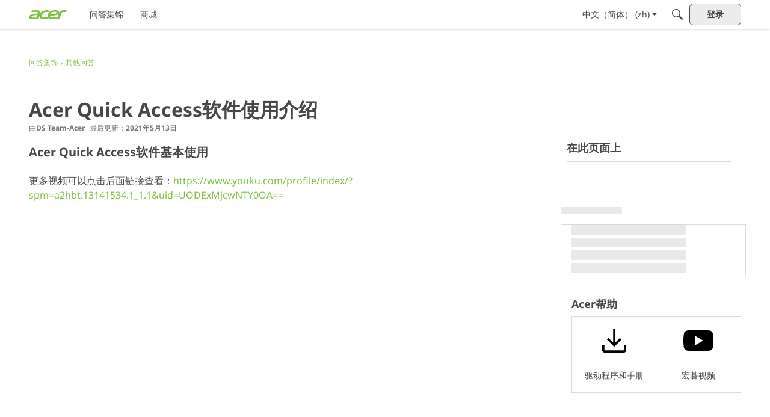

--- FILE ---
content_type: application/javascript; charset=utf-8
request_url: https://community.acer.com/api/v2/locales/zh/translations.js?h=697bb1d9
body_size: 117392
content:
gdn.translations = {"%1$s \"%2$s\" not found.":"未找到 %1$s “%2$s”。","%1$s %2$s":"%1$s %2$s","%1$s Version %2$s":"%1$s 版本 %2$s","%1$s version %2$s is available.":"%1$s 版本 %2$s 可更新。","%s is not a valid email address":"%s 不是有效的电子邮件地址","%s is required":"需要 %s","%s item in queue":"队列中有 %s 个条目","%s level":"%s 级","%s levels":"%s 级","%s must be numeric":"%s 必须是数字","%s site(s) found.":"已找到 %s 个站点。","%s sources(s) found.":"已找到 %s 个源文件。","%s times":"%s 次","%s unavailable":"%s 是无效的","%s user found.":"找到 %s 个用户。","%s users found.":"找到 %s 个用户。","%s user(s) found.":"已找到 %s 位用户。","%s user(s) will be affected by this action.":"此操作将会影响 %s 位用户。","<0/> will suggest answers on Q&A posts":"<0/> 将在问答帖子中建议答案","<0 /> will not suggest answers on Q&A posts":"<0 /> 不会在问答帖子中建议答案","(less)":"（收缩）","(more)":"（展开）","(YYYY-mm-dd)":"（YYYY-mm-dd）","1 day":"1天","1 hour":"1小时","1 in 5 is recommended for most communities.":"对于大多数社区来说，建议比例为 1/5。","1 in 20 is recommended for most communities.":"对于大多数社区来说，建议比例为 1/20。","1 month":"1个月","1 month after being sent":"1 个月之内","1 week":"1周","1 week after being sent":"1周之内","2 weeks after being sent":"2周之内","4 hours":"4小时","5 minutes":"5分钟","15 minutes":"15分钟","[%s] Confirm Your Email Address":"[%s] 请确认您的电子邮件地址","[%s] Invitation":"[%s] 邀请","[%s] Password Reset":"[%s] 重设密码","[%s] Password Reset Request":"[%s] 重设密码请求","You've reached the maximum login attempts. Please wait %s and try again.":"您已达到最大登录尝试次数。请等待 %s，然后重试。","a Badge":"一枚徽章","A unique display name.":"唯一的显示名称。","A unique label name that cannot be changed once saved.":"唯一的标签名称，一旦保存就无法更改。","Abilites":"能力","Abilities":"能力","About %s":"关于 %s","About Email Digest":"关于电子邮件摘要","About External Search":"关于外部搜索","About Theme Preview":"关于主题预览","Above Main Content":"在主内容以上","Accept Answer":"接受答案","\"Accept Answer\" if a suggestion answers your question.":"如果建议回答了您的问题，请“接受答案”。","Account Sync Failed":"账户同步失败","Accepted answer pageview ratio representing a deflected case":"代表偏转案例的已接受答案页面浏览率","Accepted Answers":"已接受的答案","Action":"操作","Actions and Permissions":"操作与权限","Actions Based on Votes":"投票动态","activity(ies)":"活动","activity's comment(s)":"活动的评论","Activity Item":"活跃条目","Activity item not found.":"没有活跃条目。","Add a new Pocket to your site.":"为您的站点添加一个新的 Pocket。","Add a Zoom link or meeting ID to connect this event to Zoom and enable one-click registration and join buttons. Note if your event requires registration, you cannot update your meeting ID or link after creating the event.":"添加 Zoom 链接或会议 ID 以将此活动连接到 Zoom 并启用一键注册和加入按钮。请注意，如果您的活动需要注册，则创建活动后您将无法更新会议 ID 或链接。","Add Ban Rule":"添加禁止规则","Add Category":"添加版块","Add Columns":"添加列","Add Comments":"添加评论","Add Connection":"添加连接","Added By":"添加人","Add Field":"添加字段","Add Info &amp; Create Account":"新建账户","Add information into the from field in email addresses to help with replies (recommended).":"请填写电子邮件地址以便于获得回复（推荐）。","Add Interest":"添加兴趣","Adding & Editing Categories":"添加和编辑版块","Add Item":"添加屏蔽项","Addons":"加载项","Addons Overview":"插件总览","Add Role":"添加用户角色","Add rule":"添加规则","Add Tag":"添加标签","Add Theme":"添加主题","Add Token":"添加令牌","Add User":"添加用户","Add your custom Kaltura domain(s) to transform links into embedded videos in discussions, comments or articles.":"添加你的定制 Kaltura 域，把链接转换为讨论、评论或文章内的嵌入视频。","Add your custom Kaltura domain(s) to transform links into embedded videos in posts, comments or articles.":"添加您的自定义 Kaltura 域以将链接转换为帖子、评论或文章中的嵌入视频。","administrator":"管理员","Advanced":"高级","Advanced Category Settings":"高级版块设置","Advanced Editor Settings":"高级编辑器设定","Advanced Embed Settings":"嵌入高级设置","Advanced Forum Settings":"高级论坛设置","AdvancedNotifications":"高级通知","Advanced Options":"高级设置","Advanced Settings":"高级设置","Advanced settings for embedded community elements":"嵌入社区元素的高级设置","After":"之后","AI Suggested Answers":"人工智能建议答案","AI Suggestions are not enabled":"未启用 AI 建议","AI Suggested Answers provides suggested answers based on community posts and linked knowledge bases. You can turn this on or off anytime by visiting your profile preferences.":"AI 建议答案根据社区帖子和链接知识库提供建议答案。您可以随时通过访问个人资料偏好设置来启用或禁用此功能。","Alert users if they click a link in a post that will lead them away from the forum. ":"如果用户点击某个帖子内的链接将导致他们离开论坛时，则向用户告警。","Alive":"正常","All %1$s":"全选 %1$s","All Time":"整天","All Dashboard Pages":"所有控制面板页面","All discussions in this category will be permanently deleted.":"此版块下的所有主题将会彻底删除。","All Forum Pages":"所有论坛讨论区页面","All of the user content will be replaced with a message stating the user has been deleted.":"所有的用户内容将被替换，说明此账户已经删除。","Allow embedded content":"允许嵌入式内容","Allow images":"允许图像","Allow new users to be registered through email.":"允许用户通过电子邮件地址注册新账户。","Allow this connection to issue API access tokens.":"允许此连接分发API（应用编程接口）访问令牌。","Allow Third-Party Script Execution":"允许第三方脚本执行","Allow users to change their own avatars":"允许用户修改自己的头像","Allow users to dismiss this message":"允许用户忽略此消息。","All Pages":"所有页面","All Replies":"所有回复","An enabled message will be visible on the site.":"一条启用的消息会在此站点显示。","An answer in this the community thread was marked as accepted":"此社区主题中的答案已被标记为已接受","An error occurred updating your privacy setting":"更新您的隐私设置时发生错误","Anonymize Analytics Data by Default":"默认情况下对分析数据进行匿名化","Answers is not available if you have not accepted cookies.":"如果您不接受 cookies，则无法获得答案。","API":"API","API Label is required":"需要 API 标签","API Name":"API 名称","API SSO Expand Permission":"API SSO 扩展权限 ","API Status":"API 状态","Appearance":"外观","Applicant":"申请者","applicant":"准会员","Applicant Role":"选择适用于新申请用户的角色。只有在使用“审核方式”的注册方式时有效。","Application":"应用","Application ID":"应用 ID","Applications":"应用","Application Secret":"应用程序密钥","Applied by Administrator":"管理员应用","Applied Manually":"手动应用","Applied On":"日期","Apply to subcategories":"应用于子类别","Approval":"审核方式","Archive Discussions":"帖子存档","Are you sure you want to delete %s items forever?":"确定彻底删除 %s 个条目？","Are you sure you want to delete 1 item forever?":"确定彻底删除这一条目？","Are you sure you want to delete this badge? This is irreversible and will revoke the badge from all users who have it.":"确定删除这个徽章？此操作不可逆，并且将撤销所有拥有这个徽章的用户的所有权。","Are you sure you want to delete this category?":"确定删除这个版块吗？","Are you sure you want to restore %s items?":"确定恢复 %s 个条目？","Are you sure you want to restore 1 item?":"确定恢复这一条目？","Are you sure you want to turn off all AI Suggested Answers? You can undo this in your profile settings at anytime.":"您确定要关闭所有 AI 建议答案吗？您可以随时在个人资料设置中撤消此操作。","Assistant Tone of Voice":"助理语调","Assistant Icon":"助理图标","Assistant Name":"助理姓名","At least one visible column is required. Show or add a visible column.":"至少需要一列可见的列。显示或添加可见列。","A url-friendly version of the category name for better SEO.":"为了搜索引擎优化而更友好的版块名称。","Automatically Save Drafts":"自动保存草稿","Authors may always edit":"作者永远可以编辑","Authors may edit for %s":"作者可以在 %s 内编辑","Authors may never edit":"作者永远不能编辑","Auto-Fetch New Comments":"自动获取新的回复","Avatar Dimensions":"头像尺寸","Avatars":"头像","Background Color":"背景色","Back to all users":"返回所有用户","Back to Mobile Site":"返回移动站点","Badge cannot be deleted.":"无法删除徽章。","Badge Class":"徽章等级","Badge Class Level":"徽章等级级别","Badge deleted.":"徽章已删除。","Badge Name":"用户名","BadgeRecipientsHeading":"最新回复","BadgeRequestColumnLabel":"请求","Badge Requests":"徽章请求","Badge requests":"徽章请求","Balanced":"均衡","Ban Item":"条目","Ban List":"黑名单","Banner":"导航","Banner Logo":"网站 Logo","Banner Title":"网站名","Banner Search Box":"横幅搜索框","Banning":"屏蔽","Banning Options":"屏蔽设置","Ban Rule":"封禁规则","Ban Rules":"封禁规则","Ban Type":"类型","Basic Information":"基本信息","Before":"之前","Before activating this feature, please be aware of the following potential implications:":"在激活此功能之前，请注意以下潜在影响：","Begin At":"从此开始","Below Sidebar":"在工具条以下","Blocked":"屏蔽","Blog Comments":"博客回复","Bookmark a discussion using its star icon.":"使用星形图标将话题加入书签。","Browse Addons":"浏览全部扩展","Browser Compatibility:":"浏览器兼容性：","Browse for a new banner logo if you would like to change it:":"更改网站 Logo： ","Button Background Color":"按钮背景色","Button Text Color":"按钮文字颜色","Cannot build profile information if user is not defined.":"用户没有被定义，无法建立个人资料信息。","Categories &amp; Discussions":"版块与话题","Categories to Exclude from AI Answers":"从 AI 答案中排除的类别","Categories are used to organize discussions.":"使用版块来管理用户的帖子，这对您的社区来说很有意义。","Categories are used to organize posts.":"类别用于帮助您的用户以对您的社区有意义的方式组织他们的帖子。","Categories allow you to organize your posts.":"类别可让您组织您的帖子。","Categories Layout":"版块布局","Category Following":"类别跟踪","Category Page Layout":"版块页面布局","Category Url:":"版块链接：","Censored Words":"敏感词","Change Log":"更改日志","Change the look of All Categories":"您可以在<a href=\"%s\">这里</a>更改<b>所有版块</b>的外观。","Change the way that new users register with the site.":"选择新用户注册方式。","Change your banner":"更改导航栏","Changing the Discussions Menu Link":"更改话题菜单链接","Check all permissions that apply for each role":"检查每个用户角色的所有权限","Check all permissions that apply to this role:":"检查此用户角色的所有权限：","Check out my new community!":"看看我的新社区！","Check out the full list of video tutorials here.":"视频教程完整列表。","Check out the new community forum I've just set up.":"Hi，新朋友！\n\n快来看看我新架设的论坛吧！这里也许是我们与他人在线交流最好的地方了。","Choose a locale pack":"选择一个语言包","Choose Avatar":"选择头像","Choose the preferred layout for the categories page.":"选择版块页面的首选布局。","Choose the preferred layout for the discussions page.":"选择话题页面的首选布局。","Choose who can send out invitations to new members:":"选择哪些用户可以邀请新用户。","Choose how many records to display.":"选择要显示的记录数。","Choose when to load records from.":"选择何时加载记录。","Class":"等级","Clear All":"全部清除","Classic table layout used by traditional forums":"传统论坛使用的表格布局。","Clean Spam":"清空垃圾信息","Click a tag name to edit. Click x to remove.":"点击标签名来编辑。点击 x 删除。","Click here to apply it.":"点击应用。","Click here to carry on.":"点击此处继续。","Click here to carry on to your dashboard":"点击此处返回后台首页","Client ID":"客户端 ID","Colored":"有色","Column Display Settings":"栏显示设置","comment(s)":"评论","Comment  Body":"回复正文","Comment Count":"评论数","Comment Settings":"评论设置","Comments Page":"评论页","Comments per Page":"每页显示评论数量","Comment  Subject":"回复主题","Community Discussion Categories":"社区讨论类别","Community Member Content":"社区成员内容","Condition":"条件","Condition Expression":"值","Condition Field":"栏","Conditions":"条件","Condition Type":"类型","Configure an Authenticator":"配置授权","Configuration settings for password fields in Vanilla":"Vanilla 中密码字段的配置设置","Configure custom Kaltura domains":"设置定制 Kaltura 域","Configure how nested categories are displayed to users.":"配置分级版块如何展示。","Configuring Vanilla's Homepage":"配置 Vanalla 的首页","Confirmation  Body":"确认正文","Confirm email addresses":"用户需要验证电子邮件地址（推荐）","Connections":"连接","Consumer Key":"消费键值","Consumer Secret":"消费密钥","Contact Vanilla Staff to get the Q&A site configuration enabled. Then enable the Q&A addon in the Addons section of the dashboard.":"联系 Vanilla Staff 以启用问答站点配置。然后在仪表板的附加组件部分启用问答附加组件。","Contact Vanilla Staff to get the Q&A site configuration enabled. Then enable the Q&A addon in the <0/> section of the dashboard.":"联系 Vanilla Staff 以启用问答站点配置。然后在仪表板的 <0/> 部分启用问答插件。","Content Curation":"内容策划","Content flagged as spam is stored here for moderator review.":"等待管理员复审的垃圾信息。","Content Flagging":"内容标记","Content Security Domains":"内容安全域","Content to Suggest":"建议内容","Continue Replying":"继续回复","Conversation Messages":"对话消息","Conversations":"站内信","Conversations Setup":"站内信设置","Could introduce vulnerabilities like Cross-Site Scripting (XSS) if initial scripts are compromised.":"如果初始脚本遭到破坏，可能会引入跨站点脚本 (XSS) 等漏洞。","Could not find a theme identified by '%s'":"无法找到主题“%s”","Could not instantiate mail function.":"邮件服务异常。","Could not link the addon.":"无法连接扩展。","Could not open %s.":"无法打开 %s。","Could not open addon file. Addons must be zip files.":"无法打开扩展。扩展文件必须是 zip 格式。","Create & organize discussion categories and manage your users.":"创建和组织话题版块和管理您的用户。","Created new badge":"创建新徽章","Create Zoom Meeting":"创建 Zoom 会议","CreateFile":"创建","Criteria":"条件","CSS":"CSS","CssClass":"CSS等级","Current Authenticator":"当前验证方式","Current File:":"正在使用的文件：","Current Mobile Theme":"当前的手机主题","Current Theme":"当前使用的主题","Custom Themes":"自定义主题","Customize AI Persona":"自定义 AI 角色","Custom Recent Posts Layouts":"自定义近期文章布局","Database Structure Upgrades":"数据库结构升级","Date From":"开始日期","Date To":"结束日期","Debugger":"调试","Debug Information":"调试信息","Decline":"取消","Default (%s)":"默认值 (%s)","Default <0/>":"默认<0/>","Default %s Permissions":"默认 %s 权限","Default  Category":"默认版块","Default Category Permissions":"默认版块权限","Default Followed Categories":"默认关注类别","Default Interests Only":"仅限默认兴趣","Default Locale":"默认语言","Default Roles":"默认用户角色","default type":"默认","Default Type":"默认类型","Define your forum homepage":"定义您的论坛首页","Delete Badge":"删除徽章","Delete Category":"删除版块","Delete moderation information":"删除审核信息","Delete Role":"删除用户角色","Delete Theme":"删除主题","Delete User":"删除用户","Delete User: %s":"删除用户：%s","Deleting category...":"正在删除版块...","Deleting role...":"正在删除用户角色...","Delivery Date":"交货日期","Description":"描述","Desktop Themes":"桌面主题","Did You Know?":"您知道吗？","Disable":"禁用","Disable Content Flagging":"禁用内容标记","Disabled":"已禁用","Disabled %1$s":"禁用 %1$s","Disabled: The pocket will <b>not</b> be displayed.":"禁用：Pocket <b>不会</b>被显示。","Disable Signatures":"关闭个性签名","Disable Tagging":"禁用标签","Discard Reply":"放弃回复","Discussion & Comment Editing":"编辑话题和评论","Post & Comment Editing":"帖子和评论编辑","Discussions":"所有话题","discussion(s)":"话题","Discussion  Body":"话题正文","Discussions Layout":"话题布局","Discussions per Page":"每页显示帖子数量","Posts per Page":"每页帖子数","Discussion  Subject":"话题主题","Dismissable":"可解除","Dismiss Answer":"忽略答案","Display content from followed categories":"展示以下类别的内容","Display in dashboard. (not recommended)":"在控制面板中显示。（不推荐）","Display Open Cases in Profile Page?":"在个人资料页面中显示未结案例？","Display Options":"显示选项","Display records from this subcommunity":"显示该子社区的记录","Display root categories as headings.":"将根版块作为标题显示。","Displays the banner image form the branding page prominently throughout the theme.":"在整个主题中突出显示来自品牌页的横幅图像。","Display a searchbox on top of the banner image.":"在横幅图像上方显示一个搜索框。","Display records from this category.":"显示该类别的记录。","Display records from this subcommunity.":"显示来自该子社区的记录。","Don't display for embedded comments.":"不显示嵌入的回复","Don't Refresh":"不可刷新","Don't use Categories":"禁用版块","Do not display the categories in the side panel.":"在边栏中不显示版块。","Download Locale List":"下载语言列表","DownloadLocalePack":"下载","Download Locale Pack":"下载语言包","Edit/Delete Log":"编辑或删除日志","Edit Category":"编辑版块","Edit CSS":"编辑 CSS","Edit Default Categories":"编辑默认类别","Edit HTML":"编辑 HTML","Edit Interest":"编辑兴趣","Edit Message":"编辑消息","Edit Role":"编辑用户角色","Edit User":"编辑用户","Email Confirmation Role":"邮箱确认角色","Email Digest":"电子邮件摘要","Email Digest Prompt Widget will be available when the Email Digest is enabled.":"启用电子邮件摘要后，电子邮件摘要提示小部件将可用。","Email Digest Logo":"电子邮件摘要徽标","Email digests will be sent on the selected day every week. Changes to the set day will take affect the following week.":"电子邮件摘要将在每周选定的日期发送。对设定日期的更改将在下一周生效。","Email Footer":"电子邮件页脚","Email Styles":"电子邮件样式","Embed Comments":"嵌入评论","Embedding":"嵌入","Embedding Documentation":"嵌入文档","Embedding is currently DISABLED.":"嵌入功能已停用。","Embedding is currently ENABLED.":"嵌入功能已启用。","Embed Forum":"嵌入论坛","Embed My Forum":"嵌入我的论坛","Embed Modules":"嵌入模块","Embed modules from your Vanilla forum into your site":"在您的网站中嵌入 Vanilla 论坛的模块","Embeds":"嵌入","Embed Vanilla":"嵌入 Vanilla","Embed your entire Vanilla forum":"嵌入您的整个 Vanilla 论坛","Embed your forum in your web site":"把论坛嵌入您的网站","Enable":"启用","Enable/Disable":"启用或停用","Enable admin checkboxes on discussions and comments.":"在话题和评论中启用管理员复选框。","Enable checkboxes on discussions and comments":"启用讨论和评论的复选框","Enabled %1$s":"%1$s 已启用","Enabled: The pocket will be displayed.":"已启用：Pocket 将被显示。","Enable HTML emails":"启用 HTML 电子邮件","Enable embedding to use blog comments.":"您需要先开启嵌入功能才能使其工作。","Enable Image Upload Limit":"启用图像上传限制","Enable link embeds in discussions and comments":"在讨论和评论中启用链接嵌入","Enable link embeds in posts and comments":"在帖子和评论中启用链接嵌入","Enable OpenID":"启用 OpenID","Enable Pocket Locations":"启用口袋位置","Enable Private Communities":"启用私人社区","Enable Product Integration":"启用产品集成","Enable Followup Notifications":"启用后续通知","Enable sending notification emails":"启用发送通知电子邮件","Enable Tagging":"启用标签","Enable this message":"启用这条消息","Enable this source":"启用此来源","Enable to only show posts from categories a user follows.":"启用仅显示用户关注类别的帖文。","Enable to get a preview of our new user management dashboard with improved search and new configuration options.":"能够预览我们的新用户管理仪表板，其中包含改进的搜索和新的配置选项。","Enabling a Locale Pack":"启用语言包","Enabling this feature will modify your Content Security Policy to trust additional scripts injected as dependencies by your custom scripts.":"启用此功能将修改您的内容安全策略，以信任由自定义脚本作为依赖项注入的其他脚本。","Enabling this feature will modify your site's Content Security Policy (CSP) to permit approved scripts in your current trusted domain list to dynamically load other scripts, it will add a ‘strict-dynamic’ directive to your CSP offering more flexibility in incorporating third-party content.":"启用此功能将修改您站点的内容安全策略 (CSP)，以允许当前受信任域列表中批准的脚本动态加载其他脚本，它将向您的 CSP 添加“严格动态”指令，从而在合并第三方时提供更大的灵活性内容。","Encourage your friends to join your new community!":"邀请您的朋友加入您的新社区！","Enter a comma-delimited list of indexes, starting at 1.":"从 1 开始，以半角逗号为分隔输入索引。","Enter numbers starting at 1.":"输入从 1 开始的数字。","Enter the email address of the person you would like to invite:":"输入受邀人的电子邮件地址","Enter the url to the page you would like to use as your homepage":"输入您想要设置的首页网址：","Enter the url to the page you would like to use as your homepage:":"输入您想要设置的首页网址：","Error sending email. Please review the addresses and try again.":"发送电子邮件时出错。请检查地址，然后再试。","Even More Help?":"还有更多帮助吗？","Event Log":"事件记录日志","Event Name":"事件名称","Every %s hour":"每小时","Every %s hours":"每 %s 小时","Every %s minute":"每分钟","Every %s minutes":"每 %s 分钟","Every %s second":"每秒","Every %s seconds":"每 %s 秒","Every 1 minute":"每分钟","Every Page":"每页","Everything is ok.":"一切正常。","Excerpt Length":"摘录长度","Exclude Categories":"排除类别","Exclude Default Interests":"排除违约利益","Exclude these from the source":"从源头排除这些","Exclude archived discussions from the discussions list":"不在话题列表中显示已存档的话题","Existing members send invitations to new members.":"老用户邀请新用户方式。","Exit Preview":"退出预览","Exit":"退出","External Search":"外部搜索","External search replaces Vanilla’s out of the box search with a third party search provider of your choice.":"外部搜索将 Vanilla 的开箱即用搜索替换为您选择的第三方搜索提供商。","Facebook Connector":"Facebook插件链接设置","Facebook Settings":"Facebook 设置","Failure":"失败","Fallback Image":"后备图像","False":"错误的","Favicon":"Favicon","FaviconBrowse":"上传一个新的 Favicon：","FaviconDescription":"您网站的收藏夹图标将显示在浏览器的标题栏中。它将被适当缩小。","Feature is not configured":"功能未配置","Featured":"精选","Featured Image":"特色图片","FileUpload is currently OFF":"FileUpload 插件目前已关闭","FileUpload is currently ON":"FileUpload 插件目前已开启","Filter":"筛选","Filter By":"过滤","Filter Results":"筛选结果","Finished":"完成","Fingerprint":"指纹","First Visit":"首次访问","Flagged By":"标记者","Flagged Content":"标记内容","Flood Control":"流量控制","Forbidden words":"词组黑名单","Follow Up Delay":"跟进延迟","For example, to allow yourdomain.com, www.yourdomain.com, and help.yourdomain.com, you would add *.yourdomain.com":"例如，要允许 yourdomain.com、www.yourdomain.com 和 help.yourdomain.com，您可以添加 *.yourdomain.com","Force the forum to only be accessible through this url":"只允许使用该网址访问论坛","Force your forum to be viewed through the Remote Url":"只允许使用远程链接访问论坛","Formats":"格式","Footer":"页脚","Forum Data":"论坛数据","Forum Settings":"论坛设置","Frequency":"频率","Friendly and Personal":"友好而个性化","From Email Address":"发件人电子邮件地址","From Name":"来自名字","Full post in email notifications":"电邮通知中的完整帖文","Garden":"Garden","Garden.api.ssoIDPermission.description":"具有此权限的角色将能够在API v2调用中扩展SSO ID。","Gave badge to users.":"授予用户徽章。","Generate":"生成","Generate Client ID and Secret":"生成客户端 ID 及密匙","Generate import SQL only":"仅生成导入 SQL","Generating Suggestions. You will be notified when they are ready for you to review.":"生成建议。当建议可供您审阅时，您将收到通知。","Get More Applications":"获取更多应用","Get More Plugins":"获取更多插件","Get More Themes":"获取更多主题","Getting Started":"开始","Getting Started with Vanilla":"开始使用 Vanilla","give":"授予","Give a Badge":"发放一个徽章","Given Indexes":"已列出的索引","Greetings. I am your AI Suggestion Assistant, here to assist you in finding relevant articles and posts to answer your queries. Please feel free to ask any questions you may have.":"您好。我是您的 AI 建议助手，在这里帮助您查找相关文章和帖子来回答您的疑问。如果您有任何问题，请随时提出。","guest":"游客","Guest roles":"检查所有适用于游客的角色。","Hash Algorithm":"Hash 算法","HeadlineFormat.AddUser":"{ActivityUserID,user} 为 {RegardingUserID,user} 添加了一个账户。","HeadlineFormat.PictureChange":"{RegardingUserID,You} 修改了 {ActivityUserID,your} 的头像。","HeadlineFormat.RegistrationApproval":"{ActivityUserID,user} 批准了 {RegardingUserID,user} 的申请。","HeadlineFormat.Status":"{ActivityUserID,user}","HeadlineFormat.WallPost":"{RegardingUserID,you} → {ActivityUserID,you}","Heads up!":"网站标题与图标","Heads Up!":"当心！","Header":"页眉","Height":"高度","Hello there! I am your AI Suggestion Assistant, here to help you find the best articles and posts to answer your questions. Feel free to ask anything, I am here to make your search fun and informative!":"你好！我是你的 AI 建议助手，在这里帮助你找到最好的文章和帖子来回答你的问题。请随意提问，我会让你的搜索变得有趣和信息丰富！","Help &amp; Tutorials":"帮助与教程","Here's how to get started:":"如何开始：","Hidden for everything!":"全部隐藏！","Hidden for mobile":"在移动界面隐藏","Hide discussions from Recent Discussions and Widgets.":"从最近的讨论和小部件中隐藏讨论。","Hide posts from Recent Posts Page and Widgets.":"隐藏最近帖子页面和小部件中的帖子。","Hide Pocket Locations":"隐藏 Pocket 位置","Hide signatures for guests":"对访客隐藏签名","Hide signatures on embedded comments":"隐藏嵌入式评论中的个人签名","Hide Suggestions":"隐藏建议","History":"历史","Homepage":"首页","Homepage Title":"首页标题","How the content is going to be filtered.":"内容将如何被过滤。","How to use themes":"怎样使用主题","However, this comes with increased responsibility to ensure the security of your site.":"然而，这也意味着确保网站安全的责任也随之增加。","Html":"HTML","HTML Emails":"HTML 电子邮件","HTTP Strict Transport Security (HSTS) Settings":"HTTP 严格传输安全 (HSTS) 设置","Hot (score + activity)":"热门（分数+活动）","If enabled, the full content of posts will be sent in email notifications to users.":"若启用，帖子的全部内容将通过电子邮件通知发送给用户。","If left empty, Email Logo is used.":"如果留空，则使用电子邮件徽标。","If you have a link to internal document in 'Link to Terms of Use' above, 'Terms of Use Text' will be ignored. Remove the link if you want to use this text.":"如果您在上方“使用条款链接”中提供了内部文档的链接，“使用条款文本”将被忽略。如果您想使用此文本，请删除该链接。","Inbox Page":"站内信页面","Include Child Categories":"包括子类别","Include full post in email notifications":"邮件通知中包含完整文章","Include Featured Images":"包括特色图片","Include featured images with posts in email digest":"在电子邮件摘要中包含带有帖子的特色图像","Include internal profile fields":"包括内部配置文件字段","Include private profile fields":"包括私人资料字段","Include Subcategories":"包含子分类","Include Subdomains":"包含子域名","Increased Security Risks:":"安全风险增加：","Indexes":"索引","Information":"信息","Install Vanilla without a .htaccess file.":"不使用 .htaccess 文件安装 Vanilla。","Integrate Banner Image":"整合横幅图片","Interest Name":"兴趣名称","Interests & Suggested Content":"兴趣和推荐内容","Intermediate":"中间的","Internaltionalization & Localization":"国际化与本地化","Introduction":"介绍","Introducing Vanilla Reactions and Badges":"引入 Vanilla 回应和勋章功能","Invalid category for deletion.":"无法删除无效版块。","Invalid entry.":"输入无效。","Invisibility Cloak Settings":"隐形衣设置","Invitation Code":"邀请码","InvitationMessage":"Hi 新来的！\n\n快来看看我新架设的论坛吧！这里是我们与其他人在线交流最棒的地方了。\n\n点击下方链接登录。","Invitations per month":"每月邀请数","Invitations will expire":"邀请过期","Invited by":"邀请","It looks like you edited your post. <0/> or <1/>.":"看起来您已编辑了自己的帖子。<0/>或<1/>。","JavaScript":"JavaScript","jsConnect Client Libraries":"jsConnect 客户端库","jsConnect Documentation":"jsConnect 文档","JS":"JS","Key Type":"Captcha 密钥类型","Key Value":"Captcha 密钥值","Keyword Blocker":"关键词拦截器","Label":"表单标签","Label is required":"标签是必需的","Label this Revision":"标记这份修订版","Language Style":"语言风格","Large images will be scaled down.":"大图片将被按比例缩减到最大宽度 %spx，最大高度 %spx。","Last Visit":"上次访问","Last Day":"最后一天","Last Week":"上星期","Last Month":"上个月","Layman's Terms":"通俗易懂的术语","Layout":"布局","Learn more":"了解更多","Learn more about HSTS at %s.":"通过 %s 了解更多关于 HSTS 的信息。","Legacy Recent Posts Layout":"旧版近期文章布局","Level":"等级","Level of Technical Language":"技术语言水平","Limits: 60 characters, no breaks.":"限制：60 个字符，无间断。","Link Color":"链接颜色","Likes":"喜欢","Limit the pocket to one or more roles or permissions.":"限制 Pocket 仅供一个或多个角色以及权限使用。","Limit":"限制","List of discussion IDs to delete.":"要删除的讨论 ID 列表。","Locale Key (Folder)":"语言（目录名）","Locale Name":"语言名称","Locales":"语言","Location":"位置","Locations":"地点","Logo":"商标","LogoBrowse":"更改网站 Logo： ","Maintenance Mode":"维护模式","Make sure you select at least one item before continuing.":"请至少选择一个条目再进行下一步。","Add your site to trusted domains.":"启用嵌入功能后，请确保您的网站有添加到  %s 中。","Manage":"管理","Manage Applicants":"管理申请人","Manage Applications":"管理应用","Manage Badges":"管理徽章","Manage Badge Requests":"管理徽章请求","Manage Categories":"论坛版块管理","Manage Groups":"管理群组","Manage Messages":"管理消息","Manage Plugins":"插件管理","Manage Roles & Permissions":"管理角色和权限","Manage Suggested Answer Sources":"管理建议的答案来源","Manage Spam":"管理垃圾信息","Manage Themes":"主题设置","Manage Users":"管理用户","Managing Categories":"管理版块","Manual":"手册","Mark All Suggested Answers as Accepted":"将所有建议答案标记为已接受","Max %s length":"最大长度 %s","Max Age":"最大时间上限","Max Avatar Height":"头像最大高度","Max Avatar Width":"头像最大宽度","Max Comment Length":"评论字数上限","Max height of %s":"%s 的最大宽度","Max height of %s in pixels":"%s 的最大高度，单位: 像素","Maximum Category Display Depth":"分类最大显示层数","Max number of %s":"%s 的最大数量","Max number of images in signature":"签名中的最多图片数量","Maximum number of posts to be included in the email digest.":"电子邮件摘要中包含的最大帖子数。","Max Post Length":"文章最大长度","Max signature length":"最大签名长度","member":"成员","Member roles":"检查所有的，适用于新用户/批准用户的用户角色。","Membership":"会员资格","Message":"消息","Message ID":"消息 ID","Messages":"消息","Meta Options":"元选项","Method":"注册方式","Min Post Length":"文章最小长度","minute(s)":"分钟","Mixed Layout":"混合布局","Mobile Address Bar Color":"移动地址栏颜色","Mobile Banner Logo":"移动横幅徽标","Mobile Themes":"移动主题","moderator":"版主","Moderators have permission to edit most content.":"版主有编辑绝大部分内容的权限。","Modern Layout":"现代风格排版","Modern non-table-based layout":"不使用表格的现代风格排版","More complex language and may introduce some industry-specific terms, but still understandable to most people.":"语言更复杂，可能会引入一些行业特定术语，但大多数人仍然可以理解。","More information":"更多信息","More technical language and industry-specific terms -- assumes a higher levelOfTech of understanding/familiarity with subject matter.":"更多技术语言和行业特定术语——假设对主题有更高水平的理解/熟悉。","more than %s deep":"深于 %s 层","Most pockets shouldn't be displayed in the dashboard.":"大多数 Pocket 不应该在控制面板中显示。","Move discussions in this category to a replacement category.":"将该版块中的话题移动到另一个版块。","My Invitations":"我的邀请","Name of Interest":"兴趣名称","Need More Help?":"需要更多帮助吗？","never":"绝不","Never - Users Must Refresh Page":"永不 - 用户必须刷新页面","Never display on mobile browsers.":"不在手机浏览器上显示。","NewApplicantEmail":"新申请者：","New comments in the last day":"昨天的新回复","New comments in the last week":"上周的新回复","New conversations in the last day":"昨天的新站内信","New conversations in the last week":"上周的新站内信","New discussions in the last day":"昨天的新话题","New discussions in the last week":"上周的新话题","New messages in the last day":"昨天的新消息","New messages in the last week":"上周的新消息","New User Management":"新用户管理","New users are only registered through SSO plugins.":"新用户只能通过 SSO 插件注册。","New users are reviewed and approved by an administrator (that's you!).":"新用户需要提交申请，由管理员负责审核。","New users fill out a simple form and are granted access immediately.":"新用户只需要填写一个简单的表单即可完成注册。","New users in the last day":"昨天注册的新用户","New users in the last week":"上周注册的新用户","No Ban Rules Found":"没有禁止规则","No Change":"没有改动","No drafts.":"无草稿。","No further suggestions.":"没有进一步的建议。","No item options are available for Link display type.":"没有可用于链接显示类型的项目选项。","No Items Selected":"没有选中项","No results for %s.":"没有 <b>%s</b> 的结果。","Not Dismissable":"不可解除","Notes":"备注","Notifications will appear here.":"通知出现在这里。","NotifyApplicant":"当有人申请注册时通知我。","Notify me when people comment on a discussion.":"当有人评论一个帖子时通知我。","Notify me when my questions have AI Suggested Answers":"当我的问题有 AI 建议答案时通知我","Notify me when people start new discussions.":"当有人发布新话题时通知我。","Not Spam":"不是垃圾信息","Number of %s listed per page.":"每页列出的%s数量。","Number of blocked registrations":"已阻止的注册数。","Number of days before a follow-up email is automatically sent.":"自动发送后续电子邮件之前的天数。","Number input must be between":"输入的数字必须介于","Number input must be between 1 and 100.":"输入的数字必须在 1 到 100 之间。","Number of posts":"帖子数量","Number of posts from groups":"来自群组的帖子数","On":"在","Only Allow Each User To Post":"允许每个用户发布","Only display on mobile browsers.":"只在手机浏览器上显示。","Only fields that are single checkbox, single-select dropdown, multi-select dropdown, or numeric dropdown are available. Once fields are selected, they'll appear below so you may choose specific answers for each profile field.":"仅单选框、单选下拉列表、多选下拉列表或数字下拉列表的字段可用。一旦选择了字段，它们就会出现在下方，因此您可以为每个个人资料字段选择特定的答案。","Only Show Followed Categories":"仅显示关注的类别","Only visible to users with roles with permission.":"仅对具有权限的角色的用户可见。","Open cases will only display if the user has a valid Salesforce connection.":"只有当用户具有有效的 Salesforce 连接时，才会显示打开的案例。","Operation By":"由","Organization":"组织","Organize":"组织","Organize Categories":"版块管理","Original Version":"原始版本","Or select an image on your computer (2mb max)":"或在您的计算机中选择一张图片（最大2MB）","Or Spamblock For":"否则阻止发布","Other Themes":"其他可用主题","Other Tutorials":"其他教程","Outgoing Email":"邮件","Outgoing Emails":"外发电子邮件","Outgoing Email Address":"电子邮件地址","Page Color":"页面颜色","Page Views":"页面浏览量","Pageview ratio representing a deflected case":"页面浏览率代表了偏转的情况","Passwords":"密码","Password Options":"密码选项","Password Minimum Length":"密码最小长度","Past Events":"历史活动","Permission":"权限","Permission.Category":"版块","Permissions":"权限","permissions.everyone":"每个人","permissions.member":"用户","permissions.moderator":"版主","permissions.communityManager":"社区管理员","permissions.admin":"管理","Personal Info":"个人信息","Please Confirm":"请确认","Please enter a unique API Label, this one has been used before":"请输入一个唯一的 API 标签，这个已经被使用过","Plugin":"插件","Plugins":"插件","Pocket":"Pocket","Pockets":"Pockets（自定义 HTML 块）","Points":"分","Polls":"投票","Possible compatibility problems with older browsers, affecting user experience.":"与旧版浏览器可能存在兼容性问题，影响用户体验。","Post External Links":"发布外部链接","Posting Settings":"发帖设置","Preload":"预载","Preview Colors":"预览颜色","Private Communities":"私人社群","private conversation(s)":"私人对话","Private Key":"私钥","Professional":"专业的","Protocols (ex. https://) and paths (ex. yourdomain.com/some/path) should be omitted.":"应省略协议（例如 https://）和路径（例如 yourdomain.com/some/path）。","Provider":"提供者","Public Key":"公钥","Rank Changes":"排名变化","Ranks":"排行","Read more in the documentation":"阅读更多内容","Re-Register API Key":"重新注册一个 API 密钥","Register IP":"注册 IP","Reaction Types":"回应类型","Recalculate Counts":"重新计数","Recently Active Users":"近期活跃的用户","Recently Commented":"最近评论","Recently Added":"最近添加的","Recent News":"最近新闻","Recent Posts Layout Settings":"最近的帖子布局设置","Recent Posts Pages":"最近文章页面","Recent Posts Layout Version":"最近文章布局版本","Recommended dimensions are 400px by 300px or smaller with a similar ratio.":"建议尺寸为 400px x 300px 或更小，且比例相似。","Record Content":"内容","Recipient":"接受者","Refresh Comments":"刷新评论","Regenerate AI Suggestions":"重新生成 AI 建议","Regenerate Suggestions":"重新生成建议","Register for Membership":"注册为论坛用户","Register Url":"注册网址","Registration":"注册","Registration is currently closed.":"已关闭注册。","Reload the page to see recent updates.":"重新加载页面以查看最近的更新。","Reload the page to access recent updates.":"重新加载页面以访问最近的更新。","Remove Banner Logo":"移除导航栏 Logo","Remove Email Logo":"移除电子邮件标志","Remove Favicon":"移除 Favicon","Reorder Columns":"对列重新排序","Repeat":"重复","Repeat Every":"重复每","Replace Image":"替换图像","Replacement Category":"新版块","Replacement Role":"替代用户角色","Reply  To":"回复收件人","reply to private conversation(s)":"回复私人对话","Request":"请求","Requests":"要求","Requires":"需要","Requires: ":"需求: ","Require Terms of Service":"要求用户同意服务条款（推荐）","Require users to confirm their email addresses (recommended)":"用户需要验证电子邮件地址（推荐）","Require users to agree to the Terms of Service (recommended)":"要求用户同意服务条款（推荐）","Rescan":"重新扫描","Reset":"重置","Reset my password":"重置我的密码","Reset password and send email notification to user":"重设密码并向用户发送提醒邮件","Reset to Default":"重置为默认","Resetting the password for %s.":"重设 %s 的密码。","Restart":"重试","Reveal Password":"显示密码","Revert":"恢复","Revert to Original Version":"恢复为原始版本","Revision Label:":"修订标签","ROI Calculation Documentation":"ROI 计算文档","Role":"角色","Assign to":"分配给","Role Applicants":"角色申请者","Role Name":"用户角色名称","Role Permissions":"角色权限","RolePersonalInfo":"这里是个人信息。只有具有查看个人信息权限的用户才能看到它。","Roles & Permissions":"身份与权限","Roles determine user's permissions.":"网站的每个用户都需要被分配至少一个角色。用户角色决定了用户可以做什么。","Role Request Status":"状态","Role to Grant":"角色授权","Route":"路由","Routes":"路由","Rules":"规则","Run structure & data scripts":"运行表结构代码和数据代码","RSVP":"敬请评论","Save Captured Definitions":"保存已抓取的定义","Save Colors":"保存颜色","Score Count":"分数计数","Search by user or role.":"按姓名或邮箱地址搜索用户。您还可以选择使用 % 通配符，或使用用户 ID、用户角色名称或是否被屏蔽来搜索。","Search Result In New Tab":"在新标签中搜索结果","Search results of members":"会员搜索结果","Search Query":"搜索查询","SearchScope.Everywhere":"到处","seconds":"秒","Security":"安全","See also":"参看","See link":"查看链接","Select":"选择","Select a category":"选择一个类别","Select the location of the pocket.":"选择 Pocket 位置。","Select which columns are displayed on the manage users page list.":"选择在管理用户页面列表上显示哪些列。","Selection will affect the item options available.":"选择将影响可用的项目选项。","Send %s a Message":"向 %s 发送消息","Send a confirmation email when people ask a question or start a discussion over email.":"当有人询问问题或通过邮件发起新话题时发送确认邮件。","Send Again":"再次发送","Send a Test Email":"发送一封测试邮件","Send Test Digest":"发送测试摘要","Send Test Email Digest":"发送测试电子邮件摘要","Send Invitations!":"发送邀请！","Send users a welcome email.":"给用户发送欢迎邮件。","Sent To":"发送给","Separate each word with a semi-colon \";\"":"用分号分隔每个单词\";\"","Set this interest as default to suggest following its mapped categories and tags to all users.":"将此兴趣设置为默认兴趣，以建议所有用户关注其映射的类别和标签。","Share Image":"分享图像","Show all categories":"显示所有类别","Show Dismissed Suggestions":"显示已忽略的建议","Show Pocket Locations":"显示 Pocket 位置","Show each user a personalized list of ideas they’ve created or upvoted.":"向每个用户显示他们创建或赞成的想法的个性化列表。","Show Original Suggestions":"显示原始建议","Show Suggestions":"显示建议","Signatures":"签名","SignedOut":"您已经注销。","Sign In Url":"登录网址","Site Description":"网站描述","Site Name":"网站名称","Slug":"标记","SMTP Host":"SMTP 主机","SMTP Password":"SMTP 密码","SMTP Port":"SMTP 端口","SMTP Security":"SMTP 加密","SMTP User":"SMTP 用户","Social Connect":"社交媒体","Social Connect Addons":"社交连接插件","Sort Order":"分类排序","Sources that are selected here will be available to AI Suggested Answers.":"此处选择的来源将可供 AI 建议答案使用。","Specify one domain per line. Use * for wildcard matches.":"每行指定一个域名。使用 * 号作为通配符匹配。","Spoof":"伪装","SSO Role":"SSO角色","SSO roles are always passed through SSO.":"SSO角色始终通过SSO传递。","Start Discussions":"发起新话题","Start Private Conversations":"开始私人会话","Start the digest subject line with the [Banner Title] set in Appearance > Branding & SEO":"使用外观 > 品牌和 SEO 中设置的 [横幅标题] 开始摘要主题行","Start typing username":"开始输入用户名","State":"状态","Statistics":"统计","Strip Embeds":"条形嵌入","Style":"风格","Styles":"风格","Styles and general visual appearance of all emails, including email digest, are set site-wide on Email Settings page.":"所有电子邮件的样式和总体视觉外观（包括电子邮件摘要）均在“电子邮件设置”页面上在站点范围内设置。","Subcommunity":"子社区","Subject Line and Title":"主题行和标题","subscribers":"订阅者","Suggested Answers Options":"建议答案选项","Suggested Content":"推荐内容","Suggested Discussion Title":"建议讨论标题","Suggested Follows":"建议关注","Suggestions are only visible to you until you accept the answer":"只有在您接受答案后，建议才会显示给您","Suggestions may only be generated on questions":"仅可针对问题生成建议","Table Layout":"如果您想降低报警级别，请尝试解决报警的问题。","take away":"撤销","Target All Users":"目标为所有用户","Target Users":"目标用户","Technical":"技术","Technical Jargon":"技术术语","Templates":"模板","Temporary (302)":"临时移动（302）","Test Email":"测试邮件","Test Digest":"测试文摘","Test email from %s":"这是 %s 发来的测试邮件","Test Email Message":"<p>这是一封测试邮件。</p>\n\n<p>您可以在控制面板的“电子邮件”页面配置发给您的论坛邮件的外观。</p>","Test Mode":"测试模式：仅 Pocket 管理员可以看到此 Pocket。","Test URL":"测试网址","Text Color":"文字颜色","TextEnterEmails":"在这里输入电子邮件地址，多条邮箱用半角逗号字符分隔","The %s badge has already been given to %s.":"%s 勋章已被授予 %s。","The %s locale pack does not exist.":"%s 语言包不存在。","The %s table is not in the correct format.":"%s 表格的格式不正确。","The %s was already approved by %s on %s.":"%s 已被 %s 审批通过于 %s 。","Thanks for sticking with us for a full year.":"感谢您陪伴我们一整年。","Thanks for sticking with us for %s years.":"感谢您陪伴我们 %s 年。","The Basics":"基础","The client ID uniqely identifies the site.":"客户端 ID 是网站的唯一标识。您可以点击此页最下面的按钮生成新 ID。","The content you were looking for has been deleted.":"您访问的页面已被删除。","The default banner image across the site. This can be overridden on a per category basis.":"整个站点的默认横幅图像。这可以在每个类别的基础上被覆盖。","The default role has not been configured.":"默认用户角色还没有配置。","The email address this test will be sent to.":"此测试将发送到的电子邮件地址。","The email has been sent.":"邮件已发送。","The first line of content in the email digest after the title.":"电子邮件摘要中标题后的第一行内容。","The homepage title is displayed on your home page.":"首页标题显示在您的首页，并将出现在搜索引擎中。","The homepage was saved successfully.":"首页保存成功。","The invitation was removed successfully.":"邀请已成功删除。","The invitation was sent successfully.":"邀请发送成功。","The Key in the XML payload to designate %s.":"XML有效负载中的密钥，用于指定%s。","The test digest will generate content as if it were this user receiving the digest.":"测试摘要将生成内容，就好像该用户接收摘要一样。","Theme Editor":"主题编辑器","Theme Options":"主题设置","Themes":"主题","ThemeEditor.Copy":"<0/> 复制","Theming Documentation":"主题开发文档","Theming Overview":"主题概览","There's been an error uploading the image. Your email logo can uploaded in one of the following filetypes: gif, jpg, png":"上传图像时出错。您的电子邮件 Logo 可以是下列文件类型之一：gif、jpg、png","There are currently no applicants.":"目前没有申请者。","There is currently %s applicant.":"目前有 %s 个申请人。","There are currently %s applicants.":"目前有 %s 个申请人。","There are currently no requests.":"目前没有任何请求。","There is currently %s request.":"当前有 %s 个请求。","There are currently %s requests.":"当前有 %s 个请求。","There are no items awaiting moderation at this time.":"没有等待审核的条目。","There is already an account in this forum using your email address. Please create a new account, or enter the credentials for the existing account.":"论坛中已经有帐户使用您提供的电子邮件地址。请创建新帐户；如果已有账户，请输入账户登录信息。","The next three email digest delivery dates":"接下来的三封电子邮件摘要递送日期","The secret secures the sign in process.":"密钥确保登录过程的安全性。<b>请勿</b>将此密钥提供给任何人。","The site description usually appears in search engines.":"站点描述通常会在搜索引擎结果页中显示。您应当确保描述内容的长度在 100 到 150 个字符之间。","The site is currently undergoing scheduled maintenance.":"本网站正在定期维护中。","The specified url code is already in use by another category.":"您指定的链接已被其他版块使用。","The structure was successfully executed.":"表结构代码已成功执行。","The update was not successful.":"更新不成功。","The update was successful.":"更新成功。","The url that users go to to register for a new account.":"用户访问该链接以注册新账户。","The url that users use to register for a new account.":"用户使用该链接以注册新账户。","The url that users use to sign in.":"用户访问该链接以登录。","The URL where users can sign up for new accounts on your site":"用户注册链接","The URL where users sign in on your site":"用户登录链接","The URL where users sign out of your site":"用户登出链接","The user and all related content has been deleted.":"此用户及所有相关数据均已被删除。","The user content will be completely deleted.":"用户内容将会被完全删除。","The user content will remain untouched.":"此用户内容将保留。","The user has been created successfully":"创建用户成功","The user has been deleted.":"此用户已被删除。","This action cannot be undone.":"此操作不能执行。","This is not necessary on most sites except those that are using features like AdSense and Google Tag Manager.":"除了使用 AdSense 和 Google 跟踪代码管理器等功能的网站之外，大多数网站都不需要这样做。","This is an AI generated summary from the referenced discussion post that might answer the question. The summary is created in a way for it to be used as an accepted answer.":"这是 AI 从参考讨论帖中生成的摘要，可能会回答这个问题。摘要的创建方式使其可以用作可接受的答案。","This category has custom permissions.":"该版块有单独的权限设置。","This category is archived.":"该版块已存档。","This connection is in test-mode.":"此连接处于测试模式。","This controls how the responses are phrased and spelled.":"这控制了答复的措辞和拼写方式。","This Database":"该数据库","QnAFollowup.Feature.Enabled":"此功能将电子邮件发送给没有被接受答案的已回答问题的作者。","This forum is currently set to invitation only mode.":"本论坛必须有邀请才能注册。","This image will be used in category lists and widgets when using the \"Icon\" style option.":"使用“图标”样式选项时，此图片将被用在类别列表和小部件中。","This image will appear in this category's banner and in category widgets when using the \"Image\" and/or \"Background\" style options. Recommended dimensions are about 1000px by 400px or a similar ratio.":"使用“图片”和/或“背景”样式选项时，此图片将显示在此类别横幅和类别小部件当中。建议尺寸约为 1000像素 x 400 像素或相似比例。","This is a parent category that does not allow discussions.":"这是一个父版块，不允许放置话题。","This is the first time you've visited the discussion forums.":"这是您第一次访问本论坛。","This may be used to include content such as organization name and address in the email digest.":"这可用于在电子邮件摘要中包含诸如组织名称和地址之类的内容。","This name will be shown in the community.":"该名称将显示在社区中。","This page requires Javascript.":"该页面需要 Javascript 的支持。","This pocket is an ad.":"此 Pocket 是一个广告。","This theme cannot be deleted because it is the currently applied theme":"该主题无法删除，因为它是目前正在应用的主题。","This theme has additional options.":"这个主题在 %s 有附加设置。","This theme has customizable text.":"您可以定制这个主题中的文字。","This will guide other users with similar questions to the right answers faster and will display the AI Suggested Answer and link the referenced material for other users to see. Suggestions are only visible to you until you accept the answer.":"这将引导有类似问题的其他用户更快地找到正确答案，并显示 AI 建议答案并链接参考资料供其他用户查看。只有在您接受答案之前，建议才会对您可见。","Threshold":"阈值","Thumbnails":"缩略图","Thumbnail Size":"缩略图尺寸","Time":"时间","Timeframe":"大体时间","Titles":"标题","Title Color":"标题颜色","Title Color (Hover)":"标题颜色（悬停）","Token Name":"令牌名称","Touch Icon":"触摸图标","True":"真的","Truncate the initial discussion text to this many words.":"将初始讨论文本截断为如此数量的单词。","trusted domains":"信任域名列表","Trusted Domains":"信任域","Turn OFF":"关闭插件","Turn off AI Suggested Answers":"关闭人工智能建议的答案","Turn off for now":"暂时关闭","Twitter Connector":"Twitter插件链接设置","unconfirmed":"未确认","Undo Accept Answer":"撤消接受答案","Uninvite":"未邀请","Universal Code":"通用代码","Universal Forum Embed Code":"通用论坛嵌入代码","Unlimited":"无限制","Up to a maximum of 100 items may be displayed.":"最多可以显示 100 个项目。","Upload New Email Logo":"上传新的电子邮件 Logo","Upcoming Events":"即将举行的活动","Use an SMTP server to send email":"使用 SMTP 服务器发送邮件","Use asterisks for wildcards":"使用星号代表通配符，例如 \"*@gmail.com\"","Use British English Spelling":"使用英式英语拼写","Use Categories":"使用版块","Use categories to organize discussions":"使用版块组织话题","Use Facebook names for usernames.":"使用 Facebook 昵称作为用户名。","Use AI Suggestions in Q&A":"在问答中使用 AI 建议","User Count":"用户","UserDelete":"删除用户内容","User Deleted":"用户已删除","User Preferences":"用户偏好","Uses highly technical language and industry-specific terms intended for those with a deep understanding of subject matter.":"使用高度技术性的语言和行业特定术语，适合那些对主题有深入了解的人。","Uses industry-specific terms where necessary, but also provides explanations of definitions to ensure clarity.":"在必要时使用行业特定术语，同时也提供定义的解释以确保清晰度。","Uses simple, everyday language that anyone can understand, regardless of their background or expertise.":"使用简单的日常语言，任何人都可以理解，无论其背景或专业知识如何。","UserDeleteMessage":"删除用户并彻底删除用户内容。可能会造成话题脱节，最好用于删除垃圾信息。","UserDeletionPrompt":"选择如何处理用户帐户 %s（回复，消息等等）相关联的所有内容。","UserKeep":"保留所有用户内容","UserKeepMessage":"删除用户并保留用户内容。","Username or UserID to Spoof":"用户名/用户ID/昵称","User Registration Settings":"用户注册设置","User successfully added.":"用户添加成功。","User successfully updated.":"用户已成功更新。","Users can follow categories to subscribe to notifications for new posts. Select which categories new users should follow by default.":"用户可以按照类别订阅新帖子的通知。选择新用户默认应遵循的类别。","Users that get this reaction get %+d point.":"取得此回应的用户将获得 %+d 分。","Users that get this reaction get %+d points.":"取得此回应的用户将获得 %+d 分。","Users will not be warned when following links that match a Trusted Domain.":"当以下链接匹配某个信任域时，则不会提醒用户。","Users will be redirected to this URL after accepting an invitation.":"接受邀请后，用户将被重定向到此网址。它可以是一个完整的网址，也可以是一个在站点内重定向的路径。","User Summary":"用户简介","Users will be assigned to this role until they've confirmed their email addresses.":"新注册的用户将被设置为此角色，直到他们通过邮件确认信激活账户。","Users with the no ads permission will not see this pocket.":"拥有无广告权限的用户将不会看到此 Pocket。","UserWipe":"屏蔽用户内容","UserWipeMessage":"删除用户并将用户发布的内容替换为“该用户已被删除”的消息。这样能比较明显地提示有信息缺失。","Use the content at this url as your homepage.":"默认首页。当用户访问 <strong>%s</strong> 时，默认显示的页面。","Use Vanilla as a commenting system in your site":"使用 Vanilla 作为你站点的评论系统","Use weekly community email digest":"使用每周社区电子邮件摘要","Untitled":"未命名","Value or Pattern":"值或模式","Vanilla.Archive.Description":"您可以选择存档早于特定日期的论坛讨论。存档讨论是有效的关闭，不允许新的回帖。","Vanilla.Categories.MaxDisplayDepth":"分级版块使用半角逗号分隔，当他们 %1$s","Vanilla is installed!":"Vanilla 已安装！","Verified!":"已验证！","Version":"版本","Version %s":"版本 %s","version %s":"版本 %s","Version %s Installer":"版本%s 安装程序","View browser compatibility chart":"查看浏览器兼容性图表","View Count":"查看次数","View in context ":"在上下文中查看","View Page":"查看页面","Visit Site":"访问网站","Warn users if a link in a post will cause them to leave the forum":"如果某篇帖子内的某链接会导致用户离开论坛，则提醒用户","Warning: All of your data will be lost. Once you delete, there is absolutely no recovery of any kind.":"警告：您的所有数据将丢失。一旦删除，将无法恢复。","Warning: deleting is permanent":"警告：被删除条目将从此列表中移除，并且无法恢复。","Weekly Email Digest ":"每周电子邮件摘要","Welcome to Vanilla!":"欢迎来到 Vanilla！","Welcome to your Dashboard":"欢迎进入您的控制面板","We only accept urls that begin with http:// or https://":"我们只接受以 http:// 或 https:// 开始的链接","We will attempt to use the local mail server to send email by default. If you want to use a separate SMTP mail server, you can configure it below.":"我们将按默认设置使用本地邮件服务器。如果您想使用其它 SMTP 邮件服务器，请在下面设置。","Welcome. I am your AI Suggestion Assistant, a machine learning-based tool designed to locate and suggest relevant articles and posts in response to your queries. Please input your questions and I will provide the most suitable information.":"欢迎。我是您的 AI 建议助手，这是一款基于机器学习的工具，旨在查找和推荐相关文章和帖子以回答您的疑问。请输入您的问题，我将提供最合适的信息。","What's the Buzz?":"网站动态","When enabled, search result will open in a new browser tab.":"启用后，搜索结果将在新的浏览器选项卡中打开。","When enabled, your community will have AI Suggestions shown in Q&A. <0/>":"启用后，您的社区将在问答中显示 AI 建议。<0/>","When this setting is enabled, user details in Analytics data will be anonymized by default, until the user consents to Analytics cookies. <0>Learn more</0>":"启用此设置后，Analytics 数据中的用户详细信息将默认匿名，直到用户同意 Analytics cookie。 <0>了解更多</0>","Where is your Community Forum?":"您的社区论坛在哪里？","Who's Online Settings":"在线状态设置","Why am I seeing AI Suggested Answers?":"为什么我会看到 AI 建议的答案？","Why am I seeing this?":"我为什么会看到这个？","Why do you want to join?":"您为什么要加入呢？","Within":"在有限时间内","Will you be attending?":"您会参加吗？","WordPress Plugin":"WordPress  插件","Word Count":"字数","Yes, the following information can be changed later.":"是的，下面的信息今后可以变更。","You are connected as %s.":"您已连接为 %s。","You are not allowed to use suggestions":"您无权使用建议","You are previewing the %s theme.":"您正在预览 %s 主题。","You can also ban the users that posted the spam and delete all of their posts.":"勾选发布垃圾信息的用户旁边的框，屏蔽他们并且删除所有他们的发布内容。 <b>请务必确认他们是发送垃圾信息的恶意账户。</b>","You can always use your password at<a href=\"%1$s\">%1$s</a>.":"如果您曾经锁定您的论坛，您随时可以在 <a href=\"%1$s\">%1$s</a> 使用原来的 Vanilla 电子邮件地址及密码登录","You can ban IP addresses, email domains, and words from usernames using this tool.":"您可以通过这个工具屏蔽指定的 IP 地址、电子邮件地址和用户名中包含的词语。","You can customize the HTML and CSS for this theme on the %s page.":"您可以为此主题的 %s 页面定制 HTML 和 CSS 代码。","You can either create a new account, or enter your credentials if you have an existing account.":"您可以创建新帐户；如果已有账户，也可以输入账户登录信息。","You can make the categories page your homepage.":"您可以在<a href=\"%s\">这里</a>将版块页面设置为首页。","You can search for users by username or email, wildcards are implied.":"您可以通过用户名或电子邮件搜索用户，隐含通配符。","You can specify an allow list of trusted domains.":"您可以指定可安全重定向和嵌入的受信任域列表。","You can specify an allow list of trusted domains. (CSP)":"您可以指定可从中安全加载 javascript 的可信域（比如，yourdomain.com）的允许列表。","You cannot disable the %1$s plugin because the %2$s plugin requires it in order to function.":"您不能禁用 %1$s 插件，因为 %2$s 插件需要它才能正常工作。","You cannot remove the only remaining category that allows discussions":"仅有的可放置话题的版块不能被删除。","You can protect your site with an HTTP username/password during development.":"在开发期间，您可以使用 HTTP 用户名/密码 来保护您的网站。","You can send emails in plain text by disabling the toggle below.":"您可以在下方禁用，以发送纯文本的电子邮件。","You have %s invitations left for this month.":"本月您还有  %s 个邀请名额，快去邀请您的好友加入吧","You have successfully saved interest: <0/>":"您已成功节省利息：<0/>","You must be authenticated in order to use this form.":"您必须经过验证才可以使用此表","You must manually apply this rank.":"您需要手动应用此排行。","You must provide at least one recipient":"您必须提供至少一个收件人","You must specify an admin password.":"您必须指定一个管理员密码。","You must specify an admin username.":"您必须指定一个管理员用户名。","Your configuration file does not have the correct permissions. PHP needs to be able to read and write to this file: <code>%s</code>":"您的配置文件访问权限错误。PHP 需要有此文件的读写权限：<code>%s</code>","Your default locale won't display properly":"您指定的默认语言未启用，网站将无法正常显示。请启用以下语言：%s。","Your Email":"邮箱地址","Your inbox is empty.":"您的收件箱是空的。","Your invitations were sent successfully.":"您的邀请已成功发送。","Your Password":"密码","You are leaving the theme editor without saving your changes. Make sure your updates are saved before exiting.":"您将离开主题编辑器而不保存更改。退出之前，请确保您的更新已保存。","You are leaving the Email Settings page without saving your changes. Make sure your updates are saved before exiting.":"您将离开电子邮件设置页面而不保存更改。确保退出前保存您的更新。","Zendesk Knowledge Bases":"Zendesk 知识库","Mobile Logo":"手机标志","Banner Image":"横幅图片","Disable Forum Pages":"禁用论坛页面","InputFormatter.Notes1":"为社区中的文章选择编辑器的默认格式。","InputFormatter.Notes2":"编辑时，编辑器将自动检测旧文章的格式，并加载其原始格式规则。除此例外情况外，以下选定的日志格式将优先。","Formatting Posts":"格式化帖子","MobileInputFormatter.Notes1":"请为移动设备指定一个编辑格式。","MobileInputFormatter.Notes2":"如果移动设备应有相同的体验，请指定与以上相同的格式。如果用户报告有关移动编辑的问题，则这是进行更改的合适选项。","Note:":"注意：","Post Format":"发布格式","Posting":"发布","Reinterpret All Posts As %s":"把所有帖文重新解读为%s","Tell the editor to reinterpret all old posts as %s.":"让编辑器把所有旧帖文重新解读为%s。","This setting will only take effect if %s was chosen as the Post Format above.":"只有当%s被选为以上帖文格式时，此设置才会生效。","This option is to normalize the editor format":"此选项将标准化编辑器格式，如果加载的较早帖文是按照其他格式编辑的，比如 markdown 或 BBCode，那么此选项将会强制%s。","Mobile Format":"移动端格式","Enable Rich Quotes":"启用富文本引用","RichEditor.QuoteEnable.Notes":"使用以下选项以启用 Rich Editor 的引用功能。只有当默认的格式器为“Rich”时，系统才会应用该设置。","Default placeholder":"默认占位符","Upload a placeholder image for catalogue post.":"上载一个占位符图像，当用户在帖子中没有图像时将显示该图像。","Additional classes":"附加类","Apply additional classes on catalogue image.":"在目录图像上应用附加类。 用空格分隔每个类。","Category only":"仅限类别","Display on category page only.":"仅在类别页面上显示。 最近讨论列表不受影响。","Use Masonry display":"使用 Masonry 显示","Show an uploaded image on the Category page.":"每次讨论都会在类别页面上显示一张上传的图像。 这只适用于将“讨论”作为“显示为”的类别。","Upload Placeholder Image":"上载占位符图像","There was an error saving your changes. Please try again.":"保存更改时出错。请再试一次。","<0/> has been <1/>":"<0/> 已经是 <1/>","enabled":"启用","disabled":"禁用","This information will only be shown to users with permission to view internal info":"此信息只会显示给有权查看内部信息的用户","This is private information and will not be shared with other members.":"这是私人信息，不会与其他成员共享。","This will create a Zoom meeting on behalf of the Zoom integration owner and if you are a registered user, add you as cohost. If you are not a registered Zoom user or not part of the organization that set up the integration, this event may have limited Zoom functionality without the host.":"这将代表 Zoom 集成所有者创建 Zoom 会议，如果您是注册用户，则会将您添加为共同主持人。如果您不是注册的 Zoom 用户或不属于设置集成的组织，则在没有主持人的情况下，此活动的 Zoom 功能可能会受到限制。","You cannot update this event's Zoom URL or ID.":"您无法更新此活动的 Zoom URL 或 ID。","Zoom Meeting ID or URL":"Zoom 会议 ID 或 URL","Add tag":"添加标签","A post":"一篇帖子","A post has been added to a collection":"帖子已添加到收藏夹","A post has not had any activity":"帖子尚未有任何活动","A question":"一个问题","A user has been registered":"用户已注册","A post has received":"帖子已收到","Date field reached":"日期字段已到达","A user registers or logs in with email domain:":"用户使用邮箱域名注册或登录：","A user registers or updates a profile field:":"用户注册或更新个人资料字段：","Add tags:":"添加标签：","Add to collection:":"添加至收藏夹：","An idea has received":"一个想法已经收到","and":"和","and assign to":"并分配给","and remove role":"并删除角色","and remove from community":"并从社区中移除","Assign role:":"分配角色：","Assign/Remove role":"分配/删除角色","Auto-run disabled.":"自动运行已禁用。","Auto-run enabled.":"自动运行已启用。","Automation rule successfully created.":"自动化规则已成功创建。","Automation rule successfully updated.":"自动化规则已成功更新。","Bump post":"顶贴","Change the status of the idea to":"将想法的状态更改为","Change status":"更改状态","Close post":"关闭帖子","Comments Matching Criteria Now: <0 />":"目前符合条件的评论：<0 />","created by":"创建者","Create and manage automations to easily manage posts and users.":"创建和管理自动化以轻松管理帖子和用户。","Create/Edit Automation Rule":"创建/编辑自动化规则","Delete Rule":"删除规则","Discussions Matching Criteria Now: <0 />":"讨论匹配标准现在：<0 />","Edit Rule":"編輯規則","Edit Variables":"编辑变量","Escalate it":"升级","Escalate to GitHub":"升级至 GitHub","Escalate to Zendesk":"升级至 Zendesk","Expand":"扩张","Failed to disable the rule":"无法禁用规则","Failed to load the preview data. Please check your trigger and action values.":"无法加载预览数据。请检查您的触发器和操作值。","Follow categories:":"关注类别：","Follow category":"关注类别","for":"为了","has been unanswered":"尚未得到答复","has not received any comments":"还没有收到任何评论","Last reported":"最后报告","Maximum Limit Reached":"已达到最大限制","Move post":"移动帖子","Move to category:":"移至类别：","Multi-select fields will trigger if the user meets ANY of the criteria.":"如果用户满足任何条件，就会触发多选字段。","New/Updated Email domain":"新的/更新的电子邮件域","New/Updated Profile field":"新建/更新的个人资料字段","Note: Actions will not affect <0 /> that already have the associated action applied.":"注意：操作不会影响已经应用相关操作的<0 />。","Post Management":"帖子管理","Posts Matching Criteria Now: <0 />":"目前符合条件的帖子：<0 />","Remove from collection":"从收藏夹中移除","Remove from collection:":"从收藏中移除：","Remove from default follow list":"从默认关注列表中删除","Remove from trigger collection":"从触发器集合中删除","report":"报告","reports":"报告","Rule Action":"规则操作","Rule may not be deleted while it is running":"规则正在运行时不能被删除","Rule may not be edited while it is running":"规则运行时不可编辑","Rule Name":"规则名称","Rule status will apply once current run completes":"当前运行完成后将应用规则状态","Rule Trigger":"规则触发器","Running":"跑步","See documentation for more information.":"请参阅文档以了解更多信息。","Select the action that will occur when this rule is triggered.":"选择触发此规则时会发生的操作。","Select the trigger that will cause this rule to run.":"选择导致此规则运行的触发器。","Set trigger variable and action variable to generate a rule summary.":"设置触发变量和动作变量，生成规则摘要。","sentiment":"情绪","since":"自从","Summary":"概括","The action will be applied to only them if you proceed.":"如果您继续，该操作将仅适用于他们。","The action will apply to them when the rule is enabled. In future, other <0 /> who meet the trigger criteria will have the action applied to them as well.":"规则启用后，该操作将应用于他们。将来，其他符合触发条件的 <0 /> 也将应用该操作。","This will not affect any <0 /> right now. It will affect those that meet the criteria in future.":"这目前不会影响任何 <0 />。它将来会影响那些符合条件的人。","Time since added to collection":"自添加到收藏夹以来的时间","Time since post has had no comments":"自帖子发布以来没有评论的时间","Time since Registration":"自注册以来的时间","Time since post has had no activity":"自帖子无活动以来的时间","Time since question has been unanswered":"问题尚未得到答复的时间","Trigger":"扳机","Unsaved Changes":"未保存的更改","Up to <0 /> ago.":"最多 <0 /> 前。","upvote":"赞同","upvotes":"赞同","User Management":"用户管理","Users Matching Criteria Now: <0 />":"当前符合条件的用户：<0 />","Value is not a valid integer.":"值不是有效的整数。","View History":"查看历史记录","Votes on an idea":"对某个想法进行投票","with":"和","with reason":"合理","with tag":"带有标签","You cannot add more than 150 automation rules. Delete some rules and try again.":"您不能添加超过 150 条自动化规则。请删除一些规则，然后重试。","No icons match those filters.":"没有图标符合这些过滤器。","Manage Icon":"管理图标","Manage Icons":"管理图标","Manage Icon helptext":"您可以在此处管理系统和历史图标。上传时，请确保图标为 SVG 格式、包含 viewBox 属性并使用颜色 #000000，以确保可以根据主题设置和用户交互动态着色。每种类型的图标一次只能处于活动状态。","Upload New Icon":"上传新图标","Active Icon":"活动图标","New Icon":"新图标","Icon Type":"图标类型","Previous Icons":"以前的图标","Previous versions of your icons can be found here and restored at any time.":"您可以在这里找到并随时恢复图标的先前版本。","Set as Active":"设置为活动","Uploaded <0/> by <1/>":"上传者：<1/>，上传时间：<0/>","Icon Packs":"图标包","Download Active Icon Pack":"下载活动图标包","Download System Icon Pack":"下载系统图标包","Upload Icon Pack":"上传图标包","Preview Icon Pack":"预览图标包","Changed Icons":"更改图标","Icon Name":"图标名称","All icons in this icon pack are currently active.":"此图标包中的所有图标当前均处于活动状态。","Activate Icon Pack":"激活图标包","Only show icons that have been overridden with custom icons.":"仅显示已被自定义图标覆盖的图标。","System Icon":"系统图标","Custom Icon":"自定义图标","Only show icons that are default system icons.":"仅显示默认系统图标。","Previews":"预览","Icon Size":"图标大小","This is the actual size most icons render at.":"这是大多数图标呈现的实际尺寸。","Preview Color":"预览颜色","This color will be used to preview the icon color. It will replace any usage of #000000 in your uploaded icons. In the actual application, colors will be dynamic.":"此颜色将用于预览图标颜色。它将替换您上传的图标中的任何 #000000 用法。在实际应用中，颜色将是动态的。","Escalation Name":"升级名称","Status on Creation":"创作状态","Assignee":"受让人","Internal Comment":"内部评论","Set Post Visibility to Hidden":"将帖子可见性设置为隐藏","Remove Method":"删除方法","Wipe":"擦拭","Newest Post":"最新帖子","Oldest Post":"最早的帖子","Triage":"分类","Triage Dashboard":"分类仪表板","Message Post Author":"留言帖子作者","Add Filter":"添加过滤器","Customer Support":"客户支持","My Profile":"我的个人资料","Resolve post":"解决帖子","View post in community":"查看社区中的帖子","View Details":"查看详情","Escalate":"升级","Posted by <0/> in <1/>":"由 <0/> 发布于 <1/>","Show":"出示","View Escalation":"查看升级","# Reports":"# 报告","Last Reported":"上次报告","Report Reasons":"举报原因","Last Modified":"上次修改","Last refreshed <0/> by <1/>.":"上次刷新时间为 <0/>，刷新者为 <1/>。","Moderation Content":"审核内容","AI Settings":"AI设置","OAuth2":"OAuth2","VIP Deploy":"VIP部署","Activity & Registration":"活动及报名","Content Settings":"内容设置","Premoderation Settings":"预审核设置","Escalation Rules":"升级规则","Automation":"自动化","Audit Log":"审计日志","Community Management":"社区管理","Visualize Your Community":"可视化您的社区","Customize your community":"自定义您的社区","Configuration & Addons":"配置和附加组件","Are you sure you want to delete your %s?":"您确定要删除您的 %s 吗？","Newest Report":"最新报告","Oldest Report":"最早的报告","Report Dismissed":"报告被驳回","Post Rejected":"帖子被拒绝","Escalated":"升级","Reported by <0/>":"报告人<0/>","No report notes were provided by <0/>":"<0/>未提供任何报告说明","Create":"创建","Edited":"已编辑","Newest Escalation":"最新升级","Oldest Escalation":"最早的升级","Escalations Dashboard":"升级仪表板","On Hold":"等候接听","Done":"完毕","In Jira":"在 Jira 中","In Zendesk":"在 Zendesk 中","Integrations":"集成","Remove Post":"删除帖子","Escalated by <0/>":"由<0/>升级","Enter a title for this escalation":"输入此升级的标题","Post Revision":"修订后","Loader":"装载机","a month":"一个月","%s ago":"%s 前","Live":"居住","Live Post":"直播帖子","Internal Comments":"内部评论","Add a comment":"添加评论","There are currently no comments on this post":"此文章目前没有评论","All comments on this post will appear here":"此帖子的所有评论将显示在此处","Reports for <0/>":"<0/> 的报告","There are currently no reports for this post.":"目前没有关于此帖子的报告。","A list of reports associated with this post will appear here.":"与此帖子相关的报告列表将显示在这里。","Configure where reports are sent and manage your community's report reasons.":"配置报告发送位置并管理社区的报告原因。","New Community Management System":"全新社区管理系统","Enable Triage Dashboard":"启用分类仪表板","All users with the staff permission will be able to see and mark discussions as resolved or unresolved. These users will also be able to access the triage dashboard to moderate their categories.":"所有拥有工作人员权限的用户都可以查看讨论，并将其标记为已解决或未解决。这些用户还可以访问分类仪表板来管理其所属的类别。","Resolve All Discussions":"解决所有讨论","Resolve All Posts will resolve all existing posts in the community. This bulk action will not trigger webhooks or analytics.":"解决所有帖子将解决社区中所有现有帖子。此批量操作不会触发 Webhook 或分析。","Resolve All":"解决所有","Required field":"必填字段","The new community management system allows for custom reporting reasons, escalations, assignments, and automation rules. Enabling this changes reporting intake to use the new system. <0>Read More</0>.":"新的社区管理系统允许自定义举报原因、升级、任务分配和自动化规则。启用此功能后，举报接收流程将使用新系统。<0>了解更多</0>。","This will resolve all existing posts in the community. This bulk action will not trigger webhooks or log analytics. Continue?":"这将解决社区中所有现有帖子的问题。此批量操作不会触发 Webhook 或日志分析。是否继续？","Reorder":"重新排序","Add Reason":"添加原因","Delete?":"删除？","Are you sure you want to delete this reason?":"您确定要删除这个原因吗？","A concise name for the report reason.":"报告原因的简洁名称。","A unique label for the report reason. This label cannot be changed once saved.":"举报原因的唯一标签。此标签一旦保存，将无法更改。","An explanation of the report reason to better reporters make the correct selection when reporting a post.":"对举报原因进行解释，以便举报人在举报帖子时能够做出正确的选择。","The roles which can see this report reason.":"可以看到该报告原因的角色。","Add Report Reason":"添加举报原因","Discard Changes?":"放弃更改？","Are you sure you want to exit without saving?":"您确定要退出而不保存吗？","Reorder Report Reasons":"重新排序报告原因","Edit Report Reason":"编辑举报原因","Delete Report Reason":"删除报告原因","This setting must be enabled to use Custom Discussion Threads.":"必须启用此设置才能使用自定义讨论线程。","Configure settings used to automatically moderate community content before it is even created. Options include automated spam detections, requiring approval for posting in certain categories, and requiring approval for posting using certain keywords or phrases.":"配置用于在社区内容创建前自动审核的设置。选项包括自动垃圾邮件检测、在特定类别中发布内容需要审核，以及使用特定关键词或短语发布内容需要审核。","Spam Detection":"垃圾邮件检测","Learn more.":"了解更多。","documentation.":"文档。","Verify browsers of new members":"验证新成员的浏览器","Challenge Cutoff Age":"挑战截止年龄","Number of days since registration to bypass Cloudflare challenge":"自注册以来绕过 Cloudflare 挑战的天数","Save challenge cutoff age":"保存挑战截止年龄","Premoderated Roles":"预先审核的角色","Users with the \"Approval.Require\" permission will require moderator approval for all posts.":"拥有“Approval.Require”权限的用户将需要版主批准其所有帖子。","Users marked as \"Verified\" will bypass this requirement. These are are the roles with \"Approval.Require\"":"标记为“已验证”的用户将绕过此要求。这些是具有“Approval.Require”权限的角色","No roles are currently set to require premoderation.":"目前没有设置需要预先审核的角色。","Edit Roles":"编辑角色","Premoderated Categories":"预先审核的类别","No categories are currently set to require premoderation.":"目前没有设置需要预先审核的类别。","Edit Categories":"编辑类别","Premoderated Keywords":"预先审核的关键字","Posts with any of the following keywords or phrases will required moderator approval.":"包含以下任何关键字或短语的帖子都需要版主批准。","No keywords are currently set to require premoderation.":"目前没有设置需要预先审核的关键字。","Edit Keywords":"编辑关键字","Enable Akismet to filter spam in all posts by applicant registrations and unverified users. <0/>":"启用 Akismet 过滤申请人注册和未经验证的用户发布的所有帖子中的垃圾邮件。<0/>","Enable Stopforumspam to check community users against a list of reported spammers, and either reports the post as spam or rejects them outright. The reporting and rejecting thresholds are managed in the <0>addon's settings</0>. Learn more in the <1/>":"启用 Stopforumspam 插件，根据已举报的垃圾帖子列表检查社区用户，并将帖子举报为垃圾帖子或直接拒绝。举报和拒绝的阈值可在 <0> 插件的设置中进行管理</0>。了解更多信息，请访问<1/>","Unverified members who have been in the community for less than the specified number of days will be prompted to complete a Cloudflare (Captcha or Checkbox) challenge to prevent spam. <0/>":"未经验证且加入社区时间少于指定天数的成员将被提示完成 Cloudflare（验证码或复选框）挑战，以防止垃圾邮件。<0/>","%s in the following categories will require moderator approval.":"以下类别中的 %s 需要版主批准。","Default Sort Order":"默认排序顺序","Choose the order records are sorted by default.":"选择顺序记录默认排序。","Show OP Indicator":"显示 OP 指标","If this option is enabled, replies from the Original Poster will have an OP indicator.":"如果启用此选项，原始发帖人的回复将带有 OP 指示器。","Show Badges":"显示徽章","Badges Limit":"徽章限制","Show users' badges on each post. Up to a maximum of 5 badges may be displayed by order of highest ranking.":"在每个帖子上显示用户的徽章。最多可显示 5 个徽章，按排名顺序排列。","event":"事件","<0/> <1/> more comments":"<0/> <1/>更多评论","Export":"出口","Homepage titles can only be between 1 and 500 characters":"首页标题只能包含 1 到 500 个字符","Address Bar Color":"地址栏颜色","Meta Tags":"元标签","Meta Tags are used for domain verification for Google Search Console and other services. Copy the required Meta Tags from your source and paste onto a new line.":"元标记用于 Google Search Console 和其他服务的域名验证。从您的源中复制所需的元标记并粘贴到新的一行。","Spend a little time thinking about how you describe your site here. Giving your site a meaningful title and concise description could help your position in search engines.":"花些时间思考一下如何描述您的网站。为您的网站选择一个有意义的名字和简明的描述，这会非常有益于提高网站在搜索引擎中的排名。","Style Guides":"风格指南","Branding & Assets":"品牌与资产","Home Pages":"主页","Home Layout Settings":"主页布局设置","Category Pages":"分类页面","Category Layout Settings":"类别布局设置","Category List Pages":"分类列表页","Posting Category Pages":"发布分类页面","Nested Category Pages":"嵌套分类页面","Discussion Pages":"讨论页面","Idea Pages":"创意页面","Question Pages":"问题页面","Post Pages":"帖子页面","Post Layout Settings":"帖子布局设置","Create Post Pages":"创建帖子页面","Create Post Layout Settings":"创建帖子布局设置","Event Pages":"活动页面","Event Layout Settings":"事件布局设置","Knowledge Base Pages":"知识库页面","Knowledge Base Layout Settings":"知识库布局设置","Knowledge Base Home Pages":"知识库主页","Help Center Home Pages":"帮助中心主页","Help Center Category Pages":"帮助中心分类页面","Help Center Article Pages":"帮助中心文章页面","Guide Article Pages":"指南文章页面","Layouts":"布局","Add Custom Layout":"添加自定义布局","Choose the preferred Legacy Recent Posts Layout.":"选择首选的旧版近期帖子布局。","Legacy Recent Posts Layouts":"旧版最新帖子布局","Change layout versions for the <0/>.":"更改 <0/> 的布局版本。","To learn more, <0>see the documentation</0>.":"要了解更多信息，<0>请参阅文档</0>。","Change %s":"更改 %s","Are you sure you want to use %s?":"您确定要使用 %s 吗？","Legacy Home Layouts":"传统家居布局","Choose the preferred Legacy Home Layout.":"选择首选的传统家居布局。","Home Layout Version":"首页布局版本","Custom Home Layouts":"定制家居布局","Legacy Category Layout":"旧版类别布局","Choose the preferred Legacy Category Layout.":"选择首选的旧式类别布局。","Category Layout Version":"类别布局版本","Legacy Category Layouts":"旧版类别布局","Custom Category Layouts":"自定义类别布局","Legacy Post Layout":"旧版帖子布局","Choose the preferred Legacy Post Layout.":"选择首选的旧版帖子布局。","Post Layout Version":"帖子布局版本","Legacy Post Layouts":"旧版帖子布局","Custom Post Layouts":"自定义帖子布局","Legacy Create Post Layout":"旧版创建帖子布局","Choose the preferred Legacy Create Post Layout.":"选择首选的旧式创建帖子布局。","Create Post Layout Version":"创建帖子布局版本","Legacy Create Post Layouts":"旧版创建帖子布局","Custom Create Post Layouts":"自定义创建帖子布局","Legacy Event Layout":"旧版活动布局","Choose the preferred Legacy Event Layout.":"选择首选的旧式事件布局。","Event Layout Version":"活动布局版本","Legacy Event Layouts":"旧版活动布局","Custom Event Layouts":"自定义事件布局","Created <0/> by <1/>.":"由 <1/> 创建于 <0/>。","Layout Options":"布局选项","Contextual Description":"上下文描述","Skip to end of Carousel":"跳至轮播末尾","Previous Slides":"上一张幻灯片","Next Slides":"下一张幻灯片","indicator navigation":"指示器导航","<0/> new":"<0/>新","%d slides on display initial slide %d of %d":"%d 张幻灯片正在显示，第一张幻灯片 %d，共 %d 张","Unassigned":"未分配","Apply Layout to Site Home Page":"将布局应用于网站主页","Set as default layout for specific subcommunities.":"设置为特定子社区的默认布局。","Apply to specific categories.":"适用于特定类别。","This layout cannot be deleted because it is a layout template.":"该布局无法删除，因为它是布局模板。","Delete Layout":"删除布局","Are you sure you want to delete?":"您确定要删除吗？","Applied":"应用","Applied as default":"默认应用","View Category":"查看类别","Apply to specific subcommunities.":"适用于特定子社区。","Unable to re-assign default template":"无法重新分配默认模板","This layout is a template and is assigned as the default for all pages of this type. To remove it as the default or to assign it to specific pages, you must assign a different layout as the default.":"此布局是一个模板，已被指定为所有此类页面的默认布局。要将其从默认布局中移除或将其分配给特定页面，您必须指定其他布局作为默认布局。","This layout cannot be deleted because it is currently applied.":"此布局目前已应用，因此无法删除。","Set as default layout for all <0 />.":"设置为所有 <0 /> 的默认布局。","Legacy Knowledge Base Layout":"旧版知识库布局","Choose the preferred Legacy Knowledge Base Layout.":"选择首选的旧式知识库布局。","Knowledge Base Layout Version":"知识库布局版本","Legacy Knowledge Base Layouts":"旧版知识库布局","Custom Knowledge Base Layouts":"自定义知识库布局","Article Count":"文章数","Legacy Layouts enabled":"已启用旧版布局","Note this layout change will not be visible until you switch to custom layouts.":"请注意，只有切换到自定义布局时，此布局更改才会显示。","This layout change will not be visible until you switch your community to custom <0/> in the <1/> page.":"直到您在 <1/> 页面中将社区切换为自定义 <0/> 时，此布局更改才会显示出来。","Set as default layout for specific knowledge bases.":"设置为特定知识库的默认布局。","The site does not allow you to connect with an existing user.":"该网站不允许您与现有用户连接。","The username you entered has already been taken.":"您输入的用户名已被使用。","There was an error fetching the connection data.":"获取连接数据时出错。","Failed to authenticate your password reset request. Try using the reset request form again.":"无法验证您的密码重置请求。请尝试再次使用重置请求表单。","Invitation not found.":"未找到邀请。","%1$s accepted %4$s invitation for membership.":"%1$s接受了%4$s的邀请。","%1$s changed %4$s permissions.":"%1$s修改了%4$s 的权限。","%1$s changed %6$s profile picture.":"%1$s更换了%6$s的个人头像。","%1$s commented on %4$s %8$s.":"%1$s评论了%4$s的%8$s。","%1$s created an account for %4$s.":"%1$s为%4$s创建了一个帐号。","%1$s joined.":"%1$s加入了。","%1$s mentioned %3$s in a %8$s.":"%1$s在%8$s中提及了%3$s。","%1$s on %2$s":"%2$s上的%1$s","%1$s signed in.":"%1$s已登录。","%1$s to %2$s":"%1$s给%2$s","%1$s to %2$s of %3$s":"%1$s到%2$s（共%3$s）","%1$s updated %6$s profile.":"%1$s更新了%6$s的个人资料。","%1$s was added to the %2$s %3$s.":"%1$s被添加至%2$s%3$s小组。","%1$s was removed from the %2$s %3$s.":"%1$s已被%2$s%3$s组移除。","%1$s was removed from the %2$s %3$s and added to the %4$s %5$s.":"%1$s从%2$s%3$s组转到%4$s%5$s组。","%1$s wrote on %4$s %5$s.":"%1$s记录到%4$s%5$s。","%3$s approved %2$s membership application.":"%3$s批准%2$s的加入申请。","%3$s created an account for %1$s.":"%3$s为%1$s创建了一个帐户。","%s (Current)":"%s（当前）","%s: %s":"%s：%s","[%s] Forum Account Creation":"[%s] 论坛帐户创建","%s Agrees":"%s个赞同","%s and %s others":"%s和%s其他人","%s and you":"%s和您","%s Answer":"%s答案","%s Answers":"%s个回答","%s Awesomes":"%s个顶","%s by %s":"%s除以%s","%s changed %s's permissions.":"%s修改了%s的权限。","%s Comment":"%s条评论","%s comment":"%s条评论","%s comment html":"%s条评论","%s Comments":"%s条评论","%s comments":"%s条评论","<0/> comments":"<0/>条评论","<0/> discussions":"<0/>讨论","<0/> followers":"<0/>关注者","<0/> posts":"<0/>帖子","%s comments html":"%s条评论","%s Connect":"%s连接","%s day":"%s天","%s days":"%s天","%s deleted this conversation.":"%s删除了该会话。","%s discussion":"%s条话题","%s discussion html":"%s条话题","%s discussions":"%s条话题","%s discussions html":"%s条话题","%s has been Jailed.":"%s已被禁言。","%s has created an account for you at %s.":"%s已经在%s为您创建了一个帐户。","%s has invited you to join %s.":"%s 已邀请您加入 %s。","%s has left this conversation.":"%s 已经离开了对话。","%s has reset your password at %s.":"%s 已经在 %s 重设您的密码。","%s hour":"%s 个小时","%s hours":"%s 个小时","%s Insightfuls":"%s 有见地的","%s is jailed.":"%s 被禁言了。","%s is prohibited from using the ignore feature.":"%s禁用，不得使用忽略功能。","%s level deep":"%s 层深","%s levels deep":"%s 层深","%s Likes":"%s 个赞","%s LOLs":"%s个笑","%s member":"%s名用户","%s members":"%s用户","%s mentioned %s in a %s.":"%s提到%s在%s。","%s message":"共%s条消息","%s messages":"共%s条消息","%s minute":"%s分钟","%s minutes":"%s分钟","%s month":"%s个月","%s months":"%s个月","%s New":"%s条新消息","%s new":"%s条新消息","%s new comment since you last read this.":"自上次阅读已有%s条新评论。","%s new comments since you last read this.":"自上次阅读已有%s条新评论。","%s New Plural":"%s条新消息","%s new plural":"%s条新消息","%s Not Found":"%s未找到","%s not found.":"%s未找到。","%s of %s":"%s的%s","%s other":"%s 其他","%s others":"%s 其他","%s person has earned this badge.":"%s 人已获得此徽章。","%s people have earned this badge.":"%s 人已获得此徽章。","%s Point":"%s点","%s point":"%s 点","%s Points":"%s 点","%s points":"%s 积分","%s posts":"%s 条话题","%s result":"%s 个结果","%s results":"%s 个结果","%s said":"%s 说道","%s said:":"%s 说道：","%s Settings":"%s 设置","%s sub-category":"%s 子类别","%s sub-categories":"%s 个子类别","%s tag(s) found.":"有 %s 个标签。","%s tags in the system":"系统中有 %s 个标签","%s Up Votes":"%s 投票最多","%s user":"%s 用户","%s users":"%s 用户","%s view":"%s 浏览","%s view html":"%s 浏览","%s viewing":"%s 浏览","%s views":"%s 次浏览","<0/> views":"<0/>次浏览","%s views html":"%s 次浏览","%s votes":"%s 顶","%s was %s for this.":"%s 是 %s。","%s was removed from the %s and added to the %s":"%s 从 %s 中删除并添加到 %s","%s week":"%s 周","%s weeks":"%s 周","%s WTFs":"%s 踩","%s year":"%s 年","%s years":"%s 年","&laquo; hide previous quotes":"«隐藏之前的引用","&raquo; show previous quotes":"» 显示之前的引用","(All)":"（全部）","(empty message)":"（空信息）","(Spoiler)":"（剧透内容）","(Outdated)":"（已过期）","(Untitled)":"（无标题）","+%s Guests":"+%s 来访者"," - Page %s":" - 页 %s","1 message":"1 条信息","<General Error>":"<一般错误>","<strong>%1$s</strong> (%2$s) %3$s":"<strong>%1$s</strong> （%2$s） %3$s","<0/>-<1/> of <2/>":"<2/> 的 <0/>-<1/>","<0/> by <1/>":"<0/> 由 <1/>","<0/> message":"<0/>消息","<0/> messages":"<0/>消息","<0/> - Events":"<0/>- 事件","<0/> <1/> Information":"<0/> <1/> 信息","<0/> ID: <1/>":"<0/> 身份证号：<1/>","[%1$s] %2$s":"[%1$s] %2$s","[%1$s] Membership Approved":"[%1$s] 的用户资格已批准","[%s] Welcome Aboard!":"[%s] 欢迎注册！","[Deleted User]":"[删除用户]","About":"关于","About Me":"关于我","About %s users":"关于 %s 用户","About the event":"关于活动","AboutToDelete":"您即将删除 %s。","AboutToDeleteSelectedDiscussions":"您即将删除 %2$s 选中话题中的 %1$s。","Abuse":"滥用","Abusive Behavior":"滥用行为","Accept":"采纳","Accepted":"接受","Accept this answer.":"采纳为最佳答案。","Access the Site":"访问该网站","Access Tokens":"访问令牌","Account Options":"账户选项","Account & Privacy":"账户与隐私","Account & Privacy Settings":"帐户和隐私设置","Actions":"操作","Activate":"激活","Active":"在线","Active Users":"在线用户","Activity":"动态","%s activity":"%s活动","%s activities":"%s活动","Activity.AnswerAccepted.FullHeadline":"%1$s 接受了 %4$s %8$s。","Activity.BookmarkComment.FullHeadline":"%1$s 评论了您的 %8$s。","Activity.BookmarkComment.ProfileHeadline":"%1$s 评论了您的 %8$s。","Activity.Comment":"评论","Activity.CommentMention.FullHeadline":"%1$s在%8$s中提及了%3$s。","Activity.CommentMention.ProfileHeadline":"%1$s在%8$s中提及了%3$s。","Activity.ConversationMessage.FullHeadline":"%1$s 给您发送了一个 %8$s。","Activity.ConversationMessage.ProfileHeadline":"%1$s 给您发送了一个 %8$s。","Activity.Join.FullHeadline":"%1$s加入了。","Activity.Join.ProfileHeadline":"%1$s加入了。","Activity.PictureChange.FullHeadline":"%1$s更换了%6$s的个人头像。","Activity.PictureChange.ProfileHeadline":"%1$s更换了%6$s的个人头像。","Activity.QuestionAnswer.FullHeadline":"%1$s 回答了 %4$s 的 %8$s。","Activity List":"活动清单","Add":"添加","Add %s":"添加 %s","Add a Comment":"添加一条评论","Add a Message":"添加一条消息","Add an explanation":"添加一个解释","Add another poll option ...":"添加一个投票选项","Add a Profile Picture":"添加头像","Add a time?":"添加时间？","Add a Warning":"添加一则警告","Add Badge":"添加徽章","Add Call To Action Button":"添加号召性用语按钮","Add Comment":"添加评论","Add Cost":"添加金钱","Add Image":"添加图片","Add Message":"添加消息","Add New Collection":"添加新收藏","Add Note":"添加注释","Add People to this Conversation":"添加联系人到本次对话","Add Route":"添加路由","Add to Collection":"添加到收藏。","Add to Collections":"添加到集合","Added to 1 collection.":"添加到 1 个集合。","Added to <0/> collections.":"添加到 <0/> 集合。","Admin":"管理","Administrator":"管理员","Administrator Activity":"管理员动态","Administrator and moderator":"管理员和版主","administrators":"管理员","Adobe Portable Document Format (PDF)":"Adobe 可移植文档格式 (PDF)","Advanced Ban Settings":"高级禁止设置","A fatal error occurred while processing the request.<br />The server returned the following response: %s":"处理请求时发生致命错误。<br />服务器返回如下内容：%s","Agree":"赞同","Alert":"注意","Align center":"居中对齐","Align left":"向左对齐","Align right":"向右对齐","All":"全选","All %s":"所有%s","All %s...":"所有%s...","All Bookmarks":"所有书签","All Badges":"所有徽章","All Categories":"所有版块","all categories":"所有版块","All Category Pages":"所有类别页面","All Content":"全部内容","All Conversations":"所有站内信","All Discussions":"所有话题","All Discussion Categories Page":"所有讨论类别页面","All Discussion Category Pages":"所有讨论类别页面","All discussions marked as viewed.":"标记全部帖子为已读。","All Events":"所有活动","All Members":"所有用户","All Messages":"所有消息","All members":"所有用户","All Nested Categories Page":"所有嵌套类别页面","All Nested Category Pages":"所有嵌套类别页面","All Notifications":"所有通知","All Statuses":"所有状态","Allow":"允许","Allow other members to see your email?":"是否允许其他用户看到您的电子邮件地址？","All Time Leaders":"所有管理员","Already Offered":"已经提供","Already Warned":"已经警告","Also banned for the following:":"由于以下原因会被屏蔽：","Also delete this user's content.":"另外删除此用户的内容。","Alternative text helps users with accessibility concerns and improves SEO.":"替代文本可帮助用户解决可访问性问题并改善 SEO。","A message has been sent to your email address with password reset instructions.":"如果有与此电子邮件关联的帐户，我们已发送密码重置链接。","Analytics":"分析","Ancient Membership":"老会员","An invitation has already been sent to the email you entered.":"邀请信已发送到您输入的电子邮件地址 。","An archived file or files":"已存档文件","An error has occurred, please try again.":"发生错误，请重试。","An error occurred updating your Email privacy setting.":"更新您的电子邮件隐私设置时出错。","An error occurred updating your Profile privacy setting.":"更新您的个人资料隐私设置时出错。","An image file":"一个图像文件","Announce":"置顶","Announce...":"置顶","Announcement":"置顶","Announcements":"置顶","Announce this discussion":"置顶话题","Announced Posts":"已公布的帖子","Answer":"答案","answer":"答案","Answered":"已回答","Answers":"回答","answers":"回答","Applicants":"申请者","Applicants & Invitations":"申请人与邀请","Applied on ":"应用于","Applied on categories page":"应用于类别页面","Applied on discussion categories page":"应用于讨论类别页面","Applied on homepage":"应用于首页","Applied on nested categories page":"应用于嵌套类别页面","Applied on recent discussions page":"应用于最近的讨论页面","Applied on Subcommunity homepage":"应用于子社区主页","Apply":"启用","Apply Changes":"应用更改","Apply for Membership":"申请加入","Apply for membership":"申请会员","Approve":"同意","Approve Applicant":"同意","Approved":"已通过","Are you ABSOLUTELY sure you want to take this action?":"完全确认您现在的操作？","Are you attending this event?":"您将出席该活动吗？","Are you sure you want to delete <0/> <1/>?":"您确定要删除<0/> <1/>吗？","Are you sure you want to delete this image? You won't be able to recover it.":"你确定要删除该图像吗？你将无法恢复它。","Are you sure you want to delete this %s?":"确认您想要删除%s？","Are you sure you want to delete this discussion?":"您确定要删除此讨论吗？","Are you sure you want to do that?":"确定执行该操作？","Are you sure you want to do this?":"确认要这么做？","Are you sure you want to cancel the schedule?":"您确定要取消该日程安排吗？","Are you sure you want to ignore <b>%s</b>?":"确实要忽略 <b>%s</b> 吗？","Are you sure you want to join this group?":"您确信要加入这个群吗？","Are you sure you want to leave this conversation?":"您确定要离开此对话？","Are you sure you want to leave this group?":"您确信要离开这个群吗？","Are you sure you want to unignore %s?":"是否确定要取消忽略 <b>%s</b>？","Are you sure you wish to continue?":"确认要继续？","As a result you may lose some of your original content and will not be able to revert your changes. Do you wish to continue?":"操作后，您可能会损失一些原始内容，且修改无法复原。你想要继续吗？","Ask a Question":"发起提问","Ask Question":"提问","At least one notification method must be selected to receive notifications":"必须至少选择一种通知方式才能接收通知","Attach a file":"添加附件","Attach image/file":"附加图片/文件","Attachments":"附件","Attachment":"附件","Attach this warning to the %s.":"将这条警告附加至 %s。","AttemptingSignOut":"您正试图退出。您确定要%s？","Attending":"参加","Attending (%s)":"参加（%s）","Attention: You are leaving":"注意：你要离开了","Authenticate URL":"验证地址","Authentication":"认证","Author":"作者","Automation Rules":"自动化规则","Automation Rules History":"自动化规则历史记录","available":"可用的","Awaiting Moderation":"等待审核","Awesome":"顶","Back":"返回","Back to Discussions":"返回话题列表","Back to Profile":"返回个人资料","Badge":"徽章","Badge404":"没有徽章。","Badges":"徽章","BadgesModuleTitle":"徽章","BadgesNobody":"还没有人获得此徽章。","BadgeReasonPrompt":"认为你配得上这枚徽章？告诉我们为什么。","Badge is not available.":"徽章不可用。","Ban":"屏蔽","Ban.Action":"屏蔽","Banned":"已屏蔽","Banned for being abusive.":"因为滥用被屏蔽。","Banned for spamming.":"因为垃圾信息被屏蔽。","Banned for the following:":"由于以下原因被屏蔽：","Banned users can no longer access the site.":"屏蔽用户不能登录站点。","Banned private profiles":"禁止私人档案","BanReason.1":"被社区管理员屏蔽。","BanReason.2":"因 IP 地址、电子邮件地址或用户名而被屏蔽。","BanReason.4":"被社区管理员暂时屏蔽。","BanReason.8":"警告禁止","Ban User":"屏蔽用户","Ban Value":"屏蔽内容","Basic":"基础方式","Branding & SEO":"品牌和搜索引擎优化","Best Answer":"最佳答案","Best Answers":"最佳答案","Best Of":"热门排行","Best Of...":"热门排行","Blank Discussion Topic":"空白标题","Best Match":"最佳匹配","Blank Message":"空白消息","Blog":"博客","Blogs":"博客","Body":"内容","Body is required":"正文为必填项","Bold":"粗体","Bookmark":"添加到书签","bookmarked discussion":"添加书签的话题","Bookmarked Discussions":"添加此话题到书签中","Bookmarks":"书签","bookmarks":"书签","Bottom":"底部","Breadcrumb":"痕迹导航","Browse Groups":"浏览群","Browse popular groups.":"浏览热门群。","Bulk User Import":"批量导入用户","Bump":"撞","Bulleted List":"项目符号列表\n","By":"由","by":"被","By %s":"由%s","by %s":"由%s","by Date":"按日期","By uploading a file you certify that you have the right to distribute this picture and that it does not violate the Terms of Service.":"上传文件时请确定您有权发布该图片，并且不违反服务条款。","Byte":"字节","Callout":"大喊","Call To Action Button Label":"号召性用语按钮标签","Call To Action Button URL":"号召性用语按钮 URL","Can't post as often.":"不能这么频繁的发布。","Can't post discussions.":"无法发布讨论。","Cancel":"取消","Cancel Draft Schedule":"取消选秀日程","Cancel Schedule":"取消日程","Case Number":"案件编号","Casual":"临时","Categories":"版块列表","CategoriesShowFollowed":"只显示以下版块","CategoriesShowUnfollowed":"展示隐藏的的版块","CategoriesViewingAll":"您正在查看所有版块。","CategoriesViewingFollowed":"现在展示的是我关注的版块。","CategoriesNoFollowed":"未关注任何类别","Categories & Groups":"类别和组","Category":"版块","Category does not exist.":"类别不存在。","Category Filter":"版块过滤器","CategoryID":"版块","Category ID is required":"需要类别 ID","Category List":"类别清单","Category Management":"版块管理","Category marked as viewed.":"标记该版块为已读。","CategoryNotificationDetails":"仅显示前两级类别。对于嵌套更深的类别，如果您选择其父类别，您将收到通知。","Category Notifications":"版块通知","Category to Use":"使用版块","Change":"更改","Change Author":"更改作者","Change Discussion Type":"更改讨论类型","Change Icon":"更换图标","Change language":"更改语言","Change My Password":"修改密码","Change My Picture":"修改头像","Change Password":"修改密码","Change Type":"更改类型","Change Picture":"更换图片","Changes Saved! Your <0/> is still scheduled for <1/>.":"更改已保存！您的 <0/> 仍安排在 <1/> 进行。","Character limit:":"字符限制：","Check all roles that apply to this user:":"查看此用户的所有权限：","Check Analytics Data":"检查分析数据","Check it out":"来看看吧","Child Categories":"子版块","Child Categories:":"子版块：","Choose a name to identify yourself on the site.":"输入您在本网站的用户名。","Choose the main discussion into which all comments will be merged:":"选择所有评论将合并进的主话题。","Choose to be notified by notification popup or email.":"选择通过通知弹出窗口或电子邮件收到通知。","Choose whether you want to ask a question or start a discussion.":"选择咨询问题或开始一个新话题。","Clear":"删除","clear":"清空","Clear %s":"清楚 %s","Clear Conversation History":"清除站内信记录","Click <a href=\"%s\">here</a> to go back to the discussion.":"点击 <a href=\"%s\">这里</a> 返回话题。","Click accept or reject beside an answer.":"尊重他人回答，请选择 “采纳” 或 “不采纳” 进行评价。","clicking here":"点击这里","Click the %s beside discussions to bookmark them.":"点击话题后面的 %s 收藏它们。","Click to re-attach":"点击重新连接","Close":"锁定","Closed":"已关闭","Closed Folder":"已关闭文件夹","Close this discussion":"锁定话题","Color":"颜色","Collapse":"折叠","Collapse All":"全部折叠","Combo Breaker":"插话到冷场的人","Comment":"评论","comment":"评论","Comment As ...":"评论为...","Comment by %s":"由%s评论","Comment in":"在","Change your mind?":"改变你的想法？","Customize all notification settings on the <0>notification preferences page</0>":"自定义<0>通知首选项页面上的所有通知设置</0>","Commenting as %1$s (%2$s)":"作为%1$s<span class=\"SignOutWrap\">（%2$s）</span>评论","Commenting not allowed.":"评论已禁用","Comments":"评论","comments":"评论","Comments are between {UserID,you}.":"{UserID,you}之间的评论。","Community":"社区","Community Home":"社区之家","Community Guidelines":"社区准则","Community Tasks":"社区任务","Completed":"完成了","Completely delete the warning.":"彻底删除这条警告。","Community Events":"社区活动","Confirm":"确认","Confirmed":"确认的","Confirm Deletion":"确认删除","Confirmed email address":"已验证的电子邮件地址","Confirm Email":"验证电子邮件地址","Confirm My Email Address":"验证我的电子邮件地址","Confirm Password":"确认密码","Confirm New Password":"确认新密码","Confirm Your Email Address":"验证您的电子邮件地址","Connect":"连接","ConnectAccountExists":"您在这里已经有账号了。","ConnectChooseName":"输入您在本网站的用户名。","ConnectCreateAccount":"新建账户","Connected":"已连接","Connected With: {ProviderName}":"与{ProviderName}联系","ConnectExistingPassword":"输入您已拥有账户的密码。","Connecting...":"连接中...","Connection":"连接","ConnectLeaveBlank":"请留空除非连接一个已有账户。","ConnectName":"用户名","ConnectRegisteredName":"您注册的用户名： <strong>%s</strong>","ConnectWithExistingUser":"你的名字已有一个或多个用户使用，是否以他们的身份关联？","Connect your profile to social networks.":"将你的个人资料连接到社交网络，以便与好友和关注者分享活动。","Contact Us":"联系我们","Content":"内容","Content from Ignored User.":"来自被忽略用户的内容。","Content Type":"内容类型","Continue":"继续","conversation":"会话","Copy":"复制","Copy Permalink":"复制永久链接","Core":"核心","Couldn't confirm email.":"无法验证电子邮件地址。","Couldn't find an account associated with that email/username.":"无法找到与该电子邮箱/用户名关联的账户","Could not find name.":"无法找到名称。","Created":"已创建","Created Date":"创建日期","Create an Account":"创建一个账户","Create Discussions":"创建话题","Created by %s":"由 %s 创建","Create New Collection":"创建新收藏集","Create New Collections":"创建新集合","Create New Discussion":"创建新讨论","Created on %s":"在%s创建","Create One.":"立即注册。","CtaTooltip":"添加自定义 CTA 以提供对重要操作或信息的快速访问，例如外部登录页面、注册表单或相关讨论。","Current":"当前","Current Username":"当前用户名","Currently: ":"当前：","Custom Domain":"自定义域","Custom Information":"自定义信息","Customize":"个性化","customize your profile now":"现在个性化您的个人资料","Customize your Public Profile":"个性化您的个人资料","Custom Profile Fields":"自定义个人资料栏目","Custom Profile Field Settings":"自定义个人资料设置栏目","Dashboard":"控制面板","Dashboard Home":"控制面板主页","Dashboard Summaries":"控制面板简介","Date":"日期","Date.DefaultDateTimeFormat":"%B %e, %Y %l:%M%p","Date.DefaultDayFormat":"%B %e","Date.DefaultFormat":"%Y 年 %m 月 %d 日","Date.DefaultTimeFormat":": 艾","Date.DefaultYearFormat":"%B %Y","Date. Expects 'mm/dd/yyyy'.":"期望日期 'mm/dd/yyyy'","Date Added":"添加时间","Date Ignored":"忽略的日期","Date Input":"日期输入","Date Examples":"例如：周一，今天，上周，3 月 26 日，04 年 3 月 26 日","Date Created":"创建日期","Date Updated":"日期已更新","Date within":"包含日期","Day":"天","days":"天","Declined":"未通过","Default":"默认","default":"默认","Default Status":"默认状态","Defer Javascript Loading":"推迟加载Javascript","Default notification settings can be modified for each followed category in %1$s.":"可以修改 %1$s 中每个关注类别的默认通知设置。","Define Thumbnail":"点击并拖动图片以选定区域作为您的头像缩略图。","delete":"删除","Delete":"删除","Delete %s":"删除 %s","Delete Account":"删除帐号","Delete Content":"删除内容","Delete Conversation":"删除邮件","Deleted":"页面不存在","Deleted <0/>":"已删除 <0/>","Deleted Comments":"已删除的评论","Delete Discussion":"删除话题","Delete Forever":"永久删除","Delete Group":"删除群","Delete the user and all of the user's content. This will cause discussions to be disjointed, appearing as though people are responding to content that is not there. This is a great option for removing spammer content.":"删除该用户以及该用户的所有数据。这可能导致话题脱节，可能会发生用户评论了不存在的内容。当然，这是删除垃圾信息的好办法。","Delete User Content":"删除用户内容","Delete User Forever":"彻底删除用户","Deleting...":"删除中...","Deny":"拒绝","Denied":"被拒绝","Deny Applicant":"拒绝","Describe your event.":"描述您的活动。","Did this answer the question?":"答对了？","Disagree":"不同意","Discussion":"话题","discussion":"话题","Discussion Board":"讨论区","Discussion Categories":"讨论类别","discussions":"所有话题","Discussions and Comments":"讨论和评论","Discussions Page":"话题列表页面","Discussion List":"讨论清单","Discussion marked as noindex":"标记为禁止索引 (noindex) 的讨论","Discussion Not Found":"找不到讨论","Discussion Title":"话题标题","Discussion Type":"话题","Dislike":"不喜欢","Dismiss":"忽略","Dismissible":"可驳回","Display Event Organizer Name":"显示活动组织者名称","Display my profile publicly":"公开显示我的个人资料","Display my email publicly":"公开显示我的电子邮件","Documentation":"文档","Domain is invalid.":"域名无效。","Don't announce.":"不置顶。","Don't fold quotes":"不折叠引用","Don't have an account? %s":"还没有账号？%s","Don't know":"不知道","Download":"下载","Download the sounds as MP3":"以 MP3 格式下载声音","Down Arrow":"向下箭头","Do you want to expire or delete this warning?":"您想删除此警告吗？","Do you want to delete this event?":"是否要删除此事件？","Draft":"草稿","Draft Item Options":"草稿项目选项","Drafts":"草稿","Drafts and Schedule":"草稿和时间表","Drafts and Scheduled Content":"草稿和预定内容","Draft last saved: ":"上次保存的草稿： ","Draft saved at %s":"草稿保存在 %s。","Draft.Delete":"删除","Drag around and resize the square below to define your thumbnail icon.":"在图像框下拖拽并调整图像大小来定义缩略图图标。","Drop image/file":"放置图片/文件","Don't have an account? Click here to get started!":"没有账户？ 点击这里开始！","Duration":"期间","Earned":"赚到","Edit":"编辑","edit":"编辑","Edit %s":"编辑 %s","Edit Account":"编辑帐户","Edit Comment":"编辑评论","Edit Discussion":"编辑话题","edited %s":"最后编辑于 %s","Edited %s by %s.":"最后于 %s 被 %s 编辑","Editing":"编辑","Editing this field will require password entry":"编辑此字段将需要输入密码","Edit My Account":"编辑我的帐户","Edit Email":"编辑电子邮件","Edit Event":"编辑活动","Edit it in <0/>.":"在<0/>中编辑它。","Edit My Profile":"编辑我的个人资料","Edit My Thumbnail":"编辑缩略图","editor.BBCodeHelpText":"您可以在帖子中使用 <a href=\"http://en.wikipedia.org/wiki/BBCode\" target=\"_new\">BBCode</a>。","editor.HtmlHelpText":"您可以在帖子中使用 <b><a href=\"http://htmlguide.drgrog.com/cheatsheet.php\" target=\"_new\">Simple HTML</a></b>。","editor.MarkdownHelpText":"您可以在帖子中使用 <a href=\"http://zh.wikipedia.org/wiki/Markdown\" target=\"_new\">Markdown</a>。","editor.TextHelpText":"您在帖子中使用纯文本。","editor.WysiwygHelpText":"您在帖子中使用 <a href=\"https://en.wikipedia.org/wiki/WYSIWYG\" target=\"_new\">WYSIWYG</a>。","editor.fileErrorSize":"文件太大。","editor.fileErrorFormat":"不允许该文件格式。","editor.fileErrorSizeFormat":"文件太大，不允许此格式。","editor.fileErrorAlreadyExists":"文件已上传。","Edit Password":"修改密码","Edit Post":"编辑帖子","Edit Preferences":"编辑设置","Edit Profile":"编辑个人资料","Edit Profile Fields":"编辑个人资料字段","Edit Fields":"编辑字段","Edit Schedule":"编辑时间表","Edit Tag":"编辑标签","Edit Thumbnail":"编辑缩略图","Edit Username":"修改用户名","Edit username":"编辑用户名","Eighth Anniversary":"八周年","Email":"电子邮件地址","Emails":"电邮","Email/Username":"电子邮件地址或用户名","EmailConfirmEmail":"请确认您的电子邮件地址再进行其他操作。\n请点击下面的链接进行确认：{/entry/emailconfirm,url,domain}/{User.UserID,rawurlencode}/{EmailKey,rawurlencode}","EmailFooter":"\n祝您开心每一天！","EmailHeader":"您好，{User.Name}！\n","EmailInvitation":"您好！\n\n%1$s邀请您加入%2$s。如果您愿意，请点击下面的链接：\n\n%3$s","EmailMembershipApproved":"%1$s您好，\n\n    您的会员申请已被管理员通过。 点击下面的链接登录：\n\n     %2$s","EmailNotification":"%1$s\n\n     点击以下下链接继续：\n\t\n     %2$s","Email Digest Preferences Updated":"电子邮件摘要首选项已更新","Email Language":"电子邮件语言","Notification Language":"通知语言","Email Notifications":"电子邮件通知","Email Or Username":"电子邮件地址或用户名","EmailPassword":"%2$s 的密码已经被您重置 %3$s。您目前的登录信息是：\n\nEmail: %6$s\nPassword: %5$s\nURL: %4$s","Email sent from the application will be addressed from the following name and address":"应用程序将会按照以下的名字和地址发送电子邮件。","Email Source":"电子邮件地址","EmailStoryNotification":"%1$s\n\n%3$s\n\n---\n请点击下面的链接查看消息:\n\t\n%2$s\n\n如果此邮件对您造成了影响，请您登录社区，进入个人主页，在通知设置中取消邮件通知的勾选。\n\t\n祝您开心每一天！","Email Unavailable":"该电子邮件地址已被占用","Email visible to other users":"公开电子邮件地址","EmbeddedDiscussionLinkText":"请在这里阅读全文","Embedded Media":"嵌入式媒体","EmbeddedDiscussionFormat":"<div class=\"EmbeddedContent\">{Image}<strong>{Title}</strong>\n<p>{Excerpt}</p>\n<p><a href=\"{Url}\">阅读全文</a></p><div class=\"ClearFix\"></div></div>","EmbeddedNoBodyFormat":"{Url}","EmbededDiscussionFormat":"<div class=\"EmbeddedContent\">{Image}<strong>{Title}</strong>\n<p>{Excerpt}</p>\n<p><a href=\"{Url}\">阅读全文</a></p><div class=\"ClearFix\"></div></div>","Emoji":"表情符号","Emoji Picker":"表情符号选择器","Emoji Categories":"表情符类别","Enabled":"激活","End Date":"结束日期","End Time":"时间结束","End time?":"结束时间？","English":"英语","Enter the URL you want this image to link to.":"输入您想要此图像链接到的 URL。","Enter your Email address":"输入您的电子邮件地址","Enter your email address":"输入您的电子邮件地址","Enter your email to continue.":"输入你的电子邮箱以继续。","Enter your Email address or username":"输入您的电子邮件地址或用户名","Enter your email address or username to continue.":"输入你的电子邮件地址或用户名以继续。","Enter Your OpenID Url":"输入您的 OpenID 网址","Enter Your Password":"输入你的密码","Enter your password to continue.":"你正在尝试执行一项潜在的敏感操作。请输入密码以继续。","Enter your search term.":"请输入您要搜索的关键词。","Erase User Content":"清空用户内容","Enter your username to continue.":"输入你的用户名以继续","Error":"错误","ErrorBadInvitationCode":"邀请码错误。","Error changing password. Please try again.":"更改密码时出错。请再试一次。","Error saving draft.":"保存草稿时出错。","ErrorCredentials":"用户名、电子邮件地址或密码错误，请重新输入。","ErrorPermission":"您没有该权限。","ErrorPluginDisableRequired":"无法终止插件 {0}。插件 {1} 需要基于插件 {0} 运行。","ErrorPluginEnableRequired":"这个插件需要插件 {0} 被启用后才可以使用。","ErrorPluginVersionMatch":"插件版本错误。已启用的插件 {0}（版本 {1}）不符合版本要求（{2}）。","ErrorRecordNotFound":"找不到记录错误。","ErrorTermsOfService":"您必须同意服务条款。","Event":"活动","Event Details":"活动详情","Events":"活动","everyone":"每个人","Everything":"全部","Excel":"Excel","Expand All":"全部展开","Expired":"过期","Expires":"过期","expires %s":"到期%s","%s existing post":"%s现有帖子","%s existing posts":"%s现有职位","Facebook Connect":"脸书（Facebook）连接","Failed to delete group.":"无法删除群。","Failed to find discussion for commenting.":"无法找到评论的话题。","Failed to load the poll.":"加载投票失败。","Favorites":"最喜欢的","Featured Categories":"特色类别","Federated Search":"联合搜索","Feedback":"反馈","Female":"女","Fifth Anniversary":"五周年","File":"文件","FileName":"文件名","Filename":"文件名","FileSize":"文件大小","File Size":"文件大小","Fill out all required fields before scheduling.":"在安排之前填写所有必填字段。","Fill out all required fields before publishing.":"发布之前请填写所有必填字段。","Follow Category":"关注类别","Filter Posts":"过滤帖子","Filters":"过滤器","Filter by question status":"按问题状态过滤","Filter Schedule":"过滤时间表","Find more posts tagged with":"查找更多带有标签的帖子","Find the matching ban rule(s).":"寻找匹配的封禁规则。","Find your account information below.":"通过下面可以找到您的帐户信息。","First Answer":"第一个回答","First Anniversary":"一周年","First Comment":"第一条评论","Flag":"举报","Folder":"文件夹","Folders":"文件夹","Follow":"关注","Follow on my homepage.":"关注我的主页。","Following":"下列","Follow the link below to see details.":"请点击以下链接查看详细信息。","Follow %s":"关注%s","Followed by %d people":"有%d人关注","Followed by %d person":"有%d人关注","followed categories":"已关注的版块","Followed Content":"关注内容","Following %d people":"关注 %d 人","Following %d person":"关注 %d 人","FollowOnly":"请通过下面的链接来查看：","Follows":"关注","Following since <0/>":"自<0/>开始关注","Following before <0/>":"继 <0/> 之前","For a stronger password, increase its length or combine upper and lowercase letters, digits, and symbols.":"增强密码强度，可以增加密码长度或者使用大小写字母、数字和符号组合。","Forgot?":"忘记密码？","Further customize all notification settings on the <0>notification preferences page</0>":"在<0>通知首选项页面上进一步自定义所有通知设置</0>","Forgot Password?":"忘记密码了？","Forgot your password?":"忘记密码？","Forgot password?":"忘记密码了？","Format":"格式","Format his":"他的","Format their":"他们的","Format You":"您","Format you":"您","Format Your":"您的","Forum":"论坛","Forums":"论坛","Forum Signature Settings":"论坛签名设置","Fourth Anniversary":"四周年","Friends":"好友","From":"自","Garden.Email.SupportAddress":"支持电子邮件","Garden.Email.SupportName":"支持名字","Garden.Registration.DefaultRoles":"默认身份","Garden.Title":"网站名","Gender":"性别","General":"通用设置","Generate New Token":"生成新的令牌","Generate Password":"生成密码","Get an audio challenge":"获取音频挑战","Get a new challenge":"获取新挑战","Get a visual challenge":"获取视觉挑战","Get Help on Inserting Media":"就如何插入媒体获取帮助","Gigabyte":"千兆字节","Give":"给","Give a Badge to %s":"授予 %s 一个徽章","Give Badge":"发放徽章","Given":"给","Go":"搜索","Going":"参加","Group":"群","group":"群","GroupEmptyAnnouncements":"重要的东西某一天会出现在这里。","GroupEmptyDiscussions":"这里极度安静，不是吗？","GroupEmptyEvents":"哎呀，最近没有即将举行的活动。","Group Events":"团体活动","Group Icon":"群组图标","Group Info":"群信息","Group Leaders":"活跃用户","Group Members":"用户","Group membership requests":"团体会员请求","Groups Menu":"群","GroupMembersEmpty":"尚无任何人加入。快告诉其他人！","Group Options":"组选项","Groups":"群","groups":"群","Guest":"访客","Guests":"访客","GuestModule.Message":"看起来你是新来的。登录或注册以开始使用。","GuestModule.Group.Message":"登录或注册以加入群组并查看其内容。","H2":"H2","H3":"H3","H4":"H4","H5":"H5","Hang on a sec while we sign you out.":"正在退出，请稍等。","Has Comments":"有评论","Have a great day!":"祝您开心每一天！","he":"他","Heading":"标题","Heading 2":"标题2","Heading 3":"标题3","Heading 4":"标题4","Heading 5":"标题5","Heading %s":"标题 %s","Heading categories cannot be viewed directly.":"无法直接查看标题类别。","HeadlineFormat.AcceptAnswer":"{ActivityUserID,You} 接受了 {NotifyUserID,your} 答案。","HeadlineFormat.Answer":"{ActivityUserID,user}回答了你的问题：<a href=\"{Url,html}\">{Data.Name,text}</a>","HeadlineFormat.Badge":"{ActivityUserID, user}获得了<a href=\"{Url,html}\">{Data.Name,text}</a>徽章。","HeadlineFormat.Badge.User":"{ActivityUserID,You} 获得了 <a href=\"{Url,html}\">{Data.Name,text}</a> 徽章。","HeadlineFormat.Ban":"{RegardingUserID,You} 屏蔽 {ActivityUserID,you}。","HeadlineFormat.Comment":"{ActivityUserID,user} 评论了 <a href=\"{Url,html}\">{Data.Name,text}</a>","HeadlineFormat.ConversationMessage":"{ActivityUserID,User} 给您发送了一条<a href=\"{Url,html}\">消息</a>","HeadlineFormat.Discussion":"{ActivityUserID,user} <a href=\"{Url,html}\">{Data.Name,text}</a>","HeadlineFormat.Discussion.Idea":"{ActivityUserID,user} 在 {Data.Category} 中提出了一个新想法： <a href=\"{Url,html}\">{Data.Name,text}</a>","HeadlineFormat.Discussion.Poll":"{ActivityUserID,user}在{Data.Category}中开始了新的调查： <a href=\"{Url,html}\">{Data.Name,text}</a>","HeadlineFormat.Discussion.Question":"{ActivityUserID,user}在{Data.Category}中发布了一个新问题： <a href=\"{Url,html}\">{Data.Name,text}</a>","HeadlineFormat.Mention":"{ActivityUserID,user} 在 <a href=\"{Url,html}\">{Data.Name,text}</a> 中提到了您。","HeadlineFormat.NotifyWallComment":"{ActivityUserID,User}在您的<a href=\"{Url,url}\">墙上</a>发表了评论。","HeadlineFormat.NotifyWallPost":"{ActivityUserID,User}发布在您的<a href=\"{Url,url}\">墙上</a>。","HeadlineFormat.PictureChange.ForUser":"{RegardingUserID,You} 更换了 {ActivityUserID,user} 的头像。","HeadlineFormat.Registration":"{ActivityUserID,You} 已加入。","HeadlineFormat.Unban":"{RegardingUserID,You} 取消屏蔽 {ActivityUserID,you}。","HeadlineFormat.Warning":"{ActivityUserID,You} 警告了 {RegardingUserID,you}。","HeadlineFormat.Warning.ToUser":"您已经被警告。","HeadlineFormat.Warning.ToUser.Popup":"您已收到<a href=\"{Url,html}\" class=\"Popup\">警告</a>。","{ActivityUserID,user} posted an announcement in <strong>{GroupName}</strong>":"{ActivityUserID,user} 在<strong>{GroupName}</strong>中发布了公告","{ActivityUserID,User} has suggested answers: check it out":"{ActivityUserID,User} 有建议的答案：请查看","{count} new announcements in <strong>{GroupName}</strong>":"<strong>{GroupName}</strong>中的 {count} 个新公告","{ActivityUserID,user} started a new discussion <strong>{DiscussionName}</strong>":"{ActivityUserID,user} 发起了新讨论<strong>{DiscussionName}</strong>","{count} new discussions in <strong>{GroupName}</strong>":"<strong>{GroupName}</strong>中的 {count} 个新讨论","{Username} started a new discussion in {GroupName}: <a href='{DiscussionUrl}'>{DiscussionName}</a>.":"{Username} 在 {GroupName} 中发起了一个新讨论： <a href='{DiscussionUrl}'>{DiscussionName}</a> 。","Height (mobile)":"身高（移动）","Hello!":"您好！","Hello %s!":"您好 %s！","Hello {User.Name}!":"您好 {User.Name}！","Help":"帮助","Help Menu":"帮助","her":"她的","Hide":"隐藏","hide":"隐藏","Hide category":"隐藏类别","Hide my online status from other members":"对其他用户隐藏我的在线状态","Hide previous quotes":"«隐藏之前的引用","Hide Results":"隐藏结果","Hide signatures?":"隐藏签名？","Hide signatures always":"始终隐藏签名","Hide signatures on my mobile device":"在移动设备上隐藏签名","his":"他的","Home":"主页","hours":"小时","How can we help you?":"我能帮助你吗？","Howdy, Stranger!":"您好，游客！","How long do you want this warning to last?":"您想让这个警告持续多久？","How many levels deep should we start folding up quote trees?":"您希望折叠多少层之后的引用树？","I agree to the <a id=\"TermsOfService\" class=\"Popup\" target=\"terms\" href=\"%s\">terms of service</a>":"我同意 <a id=\"TermsOfService\" class=\"Popup\" target=\"terms\" href=\"%s\">服务条款</a>。","Icon":"图标","Icon for: ":"图标：","You're converting this post to a type that only allows upvotes and downvotes. Unsupported reactions will be removed.":"您正在将此帖子转换为仅允许点赞和踩的类型。不支持的回应将被移除。","I confirm that I have received consent to join this community.":"因为我还未年满 %d 岁，我确认我得到了加入此社区的准许。","I'm Interested":"我感兴趣","Idea":"想法","idea":"想法","Ideas":"想法","ideas":"想法","Ideas Created":"创造的想法","Ideas Upvoted":"点赞","Idea Filter":"个性化想法过滤器","Idea Status":"想法的状态","Idea Statuses":"想法的状态","Ideation":"构思","Ideation Type":"想法","If location text is added, it will link to the text above.":"如果添加位置文本，它将链接到上面的文本。","If there's an account associated with this email, we've sent a password reset link.":"如果有与此电子邮件关联的帐户，我们已发送密码重置链接。","If the issue continues, try using the Forgot Password option.":"如果问题仍然存在，请尝试使用“忘记密码”选项。","Ignore":"忽略","Ignore List":"忽略列表","IgnoreListMeter":"忽略名单 <b>%s%%</b>完全(<b>%d/%d</b>).","IgnoreListRevoke":"取消<b>%s</b>忽略名单特权？","IgnoreListUnlimited":"<b>不限</b>名单，忽略<b>%d</b> %s","Ignore Someone":"忽略某人","Ignoring this person will remove you from <b>%s %s</b> with them.":"忽略此人将使您从他们 <b>%s %s</b> 中删除。","Image":"图片","images":"图像","Images not allowed":"不被允许的图像","Images will be scaled to a maximum height of {maxImageHeight}px.":"图片最大高度将被调整至 {maxImageHeight} 像素。","Image URL":"图片 URL","ImageUploadLimits.Notes1":"启用图像上传限制","ImageUploadLimits.Notes2":"添加讨论和评论中的图像上传尺寸限制。","Max Image Width":"最大图像宽度","ImageUploadLimits.Width2":"如果图像超出此宽度，将按比例缩小。","Max Image Height":"最大图像高度","ImageUploadLimits.Height2":"如果图像超出此高度，将按比例缩小。","in":"在","In <b>%s.</b>":"在<b>%s</b>置顶。","In <b>%s</b> and recent discussions.":"在<b>%s</b>和最近话题列表中置顶。","In <0/>.":"在<0/>。","In <0/> and recent discussions.":"在 <0/> 和最近的讨论中。","Inbox":"收件箱","In emoji category: ":"在表情符类别中：","Include in email digest":"包含在电子邮件摘要中","Incorrect. Try again.":"不正确。请再试一次。","Indent":"缩进","Info":"信息","Inline Menu Available":"行内菜单可用","In Progress":"在进程中","In recent discussions.":"在最近话题中。","In Review":"回顾","In seconds":"秒","Insert":"插入","Insert an image":"插入一张图片","Inserted":"已插入","Insert Image":"插入图片","Insert an embedded web page, or video into your message":"在你的消息中插入一个嵌入式网页或视频","Insert an emoji in your message.":"在你的消息中插入表情符。","Insert Media":"插入媒体","Insightful":"有见地","Interested":"感兴趣的","Internal":"内部","Internal Notes":"内部说明","In this Conversation":"在本次对话中","Invalid CSRF token.":"无效的 CSRF token。请重试。","Invalid Date":"失效日期","Invalid password.":"您输入的密码错误，请注意区分大小写。","Invalid photo URL.":"无效的照片 URL。","Invitation":"邀请方式","Invitations":"邀请","Invite":"邀请","I am mentioned":"我被提及","I'm interested":"我感兴趣","I'm invited to a group":"我被邀请加入一个群组","Invited on %s":"在%s被邀请","InviteErrorPermission":"您没有该权限。","Invite Friends":"邀请好友","Invite friends":"邀请好友","Invite Members":"邀请成员","Invite one or more people to join this group.":"邀请一个或多个人加入该群。","IPAddress":"IP 地址","IP Address":"IP 地址","I confirm that I have permission to use the email addresses provided.":"我确认我有权使用所提供的电子邮件地址。","I remember now!":"我现在想起来了！","Italic":"斜体","Item":"条目","item":"条目","It looks like you're new here. Sign in or register to get started.":"看起来你是新来的。登录或注册以开始使用。","It looks like you're new here. If you want to get involved, click one of these buttons!":"新手上路，加入请点击其中一个按钮:","It looks like you are new here. Sign in to continue.":"看来您是新来的。登录以继续。","Jail":"禁言","Jailed users have reduced abilities.":"禁言用户无法使用一些功能。","Join":"加入","Join Date":"加入日期","Join Event":"参加活动","Join Group and <0/>":"加入群组并<0/>","Join group to <0/> for event":"加入群组<0/>参与活动","Join %s":"加入 %s","Joined":"已加入","Joined %s":"加入于 %s","Join this Community Now":"现在加入这个社区吧","Join this Group":"加入该群","Join this group to view its content.":"加入该群以浏览其内容。","Jump past emoji list, to emoji categories.":"从表情符清单跳转到表情符类别。","Jump to a specific page":"跳转到特定页面","Jump to first tracked post.":"跳转至第一个跟踪的帖子。","Jumped to emoji category: ":"跳转到表情符类别：","Just delete the user record, and keep all of the user's content.":"删除用户记录，并保留用户内容。","Just expire the warning.":"关闭警告。","just now":"刚才","Just you!":"只有您！","Keep me signed in":"记住登录状态","Keep User Content":"保留所有用户内容","Kilobyte":"千字节","Knowledge Bases":"知识库","Knowledge Bases to Exclude from AI Answers":"从 AI 答案中排除的知识库","Language":"语言","Language Settings":"语言设置","Languages":"语言","Last Active":"上次在线","Last Commented":"最后评论","Last IP":"最后登录 IP","lasts %s":"持续 %s","Last to Publish":"最后发布","Last Updated":"最后更新","Last Updated: <0/>":"最后更新：<0/>","Latest %1$s":"最后修改 %1$s","Latest Post":"最新发表","Leaders":"活跃用户","Learn more about %s":"学习更多关于 %s","Leave %s":"留下 %s","Leave a Comment":"添加一条新评论","Leave a comment":"发表新评论","Leave a redirect link.":"留下一个重定向链接。","Leave a redirect link from the old discussions.":"保留旧讨论的重定向链接。","Leave blank unless connecting to an existing account.":"保留空白除非您连接到一个现有的账户。","Leave Comments":"发表回复","Leave Conversation":"离开对话","Leave Group":"离开群","Leaving":"离开","Length":"长度","Level %s":"等级 %s","Legacy":"遗产","Like":"赞","Link":"链接","Link Image to URL":"将图像链接到 URL","Link to content:":"文章链接","List Ordered":"列表已排序","List Unordered":"列表未排序","Loading":"加载","Loading Modal":"加载模态","Locale":"地点","Location URL":"位置网址","Log":"日志","log":"日志","Login with Facebook":"使用 Facebook 登录","Log in here to update your notification preferences":"在此处登录以更新您的通知首选项","LOL":"大笑","Major":"成年人","Make %s":"制作%s","Make Leader":"负责人","Make me invisible? (Will not show you on the list)":"在线对其他用户不可见（您将不会出现在在线列表中）","Make this poll anonymous (user votes are not made public).":"设置匿名投票（用户投票不被公开）。","Male":"男","Manage All Notifications":"管理所有通知","Manage Drafts":"管理草稿","Manage Drafts and Scheduled Content":"管理草稿和预定内容","Manage Followed Categories":"管理关注的类别","Manage Followed Content":"管理关注的内容","Manage your notification preferences":"管理您的通知首选项","My group membership request is approved":"我的群组成员资格申请已获批准","Manage Members":"管理成员","Mark All Read":"全部标记为已读","Mark All Viewed":"标记全部为已读","Mark as Troll":"标记为不适当的帖子","Mark Category Viewed":"标记该版块为已读","Marking as spam cannot be undone.":"将条目标记为垃圾信息会使其被永久删除。这是一种保持论坛清洁的好方法。","Mark Pending":"标记待定","Mark Read":"标记为已读","Maybe":"可能参加","Maybe (%s)":"可能参加（%s）","Media":"多媒体","Me":"我","Megabyte":"兆","Member":"用户","Member Count":"用户","Membership requests":"会员请求","Members":"用户","members":"成员","Menu":"菜单","Merge":"合并","Merge Discussions":"合并话题","Merged: %s":"合并为：%s","message":"消息","messages":"消息","Message to User":"致用户的信息","Microsoft Excel Spreadsheet":"Microsoft Excel 电子表格","Microsoft PowerPoint Presentation":"Microsoft PowerPoint 演示文稿","Microsoft Word Document":"Microsoft Word 文档","Minor":"未成年人","minutes":"分","Moderate":"审核","Moderation":"审核","Moderation Queue":"审核队列","Moderator":"版主","Moderator Activity":"管理记录","Moderator issued a <0/> to <1/>.":"主持人向<1/>发出了<0/>。","Moderator Message":"版主留言","Moderators":"版主","moderators":"版主","Month":"月","month.letter.1":"J","month.letter.2":"F","month.letter.3":"M","month.letter.4":"A","month.letter.5":"M","month.letter.6":"J","month.letter.7":"J","month.letter.8":"A","month.letter.9":"星期六","month.letter.10":"O","month.letter.11":"N","month.letter.12":"D","month.long.1":"一月","month.long.2":"二月","month.long.3":"三月","month.long.4":"四月","month.long.5":"五月","month.long.6":"六月","month.long.7":"七月","month.long.8":"八月","month.long.9":"九月","month.long.10":"十月","month.long.11":"十一月","month.long.12":"十二月","month.short.1":"一月","month.short.2":"二月","month.short.3":"三月","month.short.4":"四月","month.short.5":"五月","month.short.6":"六月","month.short.7":"七月","month.short.8":"八月","month.short.9":"九月","month.short.10":"十月","month.short.11":"十一月","month.short.12":"十二月","months":"月","more":"更多","More":"更多","More About %s":"关于 %s 的更多信息","More Comments":"更多评论","More Discussions":"更多话题","More Events":"更多活动","More Information":"更多信息","More Results":"更多结果","More…":"更多...","Most Recent":"最新的","Most recent:":"最新的：","Most recent: <0/> by <1/>.":"最近：<0/>，作者：<1/>。","Most recent: %1$s by %2$s":"最近更新：%1$s由%2$s添加 ","Most recent by %1$s":"%1$s 最近评论","Most recent by <0/>":"最近由 <0/>","Most Recent Comment":"最近评论","Most recent discussion":"最近讨论","Move":"移动","Move Discussion":"移动讨论","Moved: %s":"移动：%s","Mute":"静音","%s must be a positive number.":"%s必须为正数。","MyBadgesModuleTitle":"我的徽章","My Account":"我的帐户","My Account Tab":"我的帐户标签","My Bookmarks":"我的书签","My Discussions":"我的话题","My Drafts":"我的草稿","My Forums":"我的社区","My Groups":"我的群","My Preferences":"我的设置","My Signature":"我的签名","My Posts":"我的帖子","n/a":"无","Name":"用户名","Name Dropper":"打着别人旗号招摇的人","Name of the Event":"活动名称","Name the Group":"群命名","Name Unavailable":"名字不可用","Navigation":"导航","Needs Confirmation":"需要确认","Nested Categories":"嵌套类别","Neutral":"中性的","new":"新","New":"新建","New %s":"新%s","New Announcement":"新通告","New Author":"新作者","New Conversation":"发送站内信","New Discussion":"发起新话题","new discussion":"新","New Discussion Topic":"新的讨论主题","Newest":"最新","New Event":"新活动","New Folder":"新文件夹","New Group":"新群","New Groups":"新群","New Idea":"新的想法","New Message":"发送站内信","New Password":"新密码","New password does not match. Please reconfirm your new password.":"新密码不匹配。请再次确认您的新密码。","New Poll":"新的投票","New Post":"最新发布","New Question":"新问题","New Username":"新用户名","Next":"下一页","Next Page":"下一页","Next to Publish":"下一步发布","Ninth Anniversary":"九周年","No":"否","NoBadgesEarned":"现在任何一分钟；","No badges yet.":"还没有徽章。","No options":"没有选择","Nobody has confirmed their attendance yet.":"尚无任何人确认出席。","Nobody has declined the invitation so far.":"目前为止尚未有人拒绝邀请。","Nobody is on the fence right now.":"目前尚未有人在围栏上。","No articles were found.":"没有找到文章。","No Comments":"暂无评论","No default roles.":"没有默认的用户角色。","No discussions were found.":"没有话题。","No open cases were found.":"找不到未解决的案例。","No items tagged with %s.":"没有和标签 %s 相关的话题。","None":"没有","NoPermissionToDeleteDiscussions":"您无权删除已选中话题中的 %1$s。","No results":"无结果","No reactions yet.":"还没有反应。","No results for '%s'":"没有符合 '%s' 的结果","No results for '<0/>'.":"没有 '<0/>’ 的结果。","No results found.":"未找到结果。","No Roles":"没有用户角色","Not going":"不参加","Not Attending (%s)":"不参加（%s）","Not Authorized (401)":"没有权限（401）","Note":"注意","Notes description":"你可以添加用户注释，仅对仲裁者可见。","Not Going":"不去","Not Found (404)":"没有找到（404）","Notice":"注意事项","Not Interested":"没兴趣","No Title":"没有标题","Notification":"通知","Notification Preferences":"通知设置","Notification popup":"弹出通知","Notification Email":"通知邮件","View all followed categories":"查看所有关注的类别","View all followed groups":"查看所有关注的群组","View Draft":"查看草稿","View Message":"查看消息","view more":"查看更多","View More Posts":"查看更多帖子","Notify of <0/>":"通知<0/>","Notify of new announcements":"通知新公告","Notify of new comments":"通知新评论","Notify of new content":"新内容通知","Notify me of <0/>":"通知我<0/>","Notify me of new events":"通知我新活动","Notify me of new or updated events":"通知我新的或更新的活动","Notify of new posts":"通知新职位","Notify me of new comment":"有新评论时通知我","Notify me of new comments":"有新评论时通知我","Notify me of new content":"有新内容时通知我","Notify me of new posts":"有新帖子时通知我","Notification preferences enabled tooltip":"必须在新评论通知和电子邮件可用时接收通知之前启用发布通知。","Send notifications as emails":"以电子邮件形式发送通知","Notifications":"通知","Notifictions":"通知","Notifications Postmaster":"通知邮局局长","Notify":"通知","Notify me of private messages.":"当有人私信我时通知我。","Notify me when a badge is requested.":"当有人请求徽章时通知我。","Notify me when people accept my answer.":"当有人接受了我的答案时通知我。","Notify me when people answer my question.":"当有人回答了我的问题时通知我。","Notify me when a comment is flagged.":"当我的评论被举报时通知我。","Notify me when I am added to private conversations.":"当有用户私信我时通知我。","Notify me when my ideas' statuses change.":"当我的想法的状态改变的时候通知我。","Notify me when people comment on discussions I've participated in.":"当有人评论了我参与的话题时通知我。","Notify me when people comment on my bookmarked discussions.":"当有人评论了我添加到书签的话题时通知我。","Notify me when people comment on my discussions.":"当有人评论了我的话题时通知我。","Notify me when people mention me.":"当有人提及我时通知我。","Notify me when people mention me in comments.":"当有人在评论中提到我时通知我。","Notify me when people reply to my wall comments.":"当有人回复我的主页留言时通知我。","Notify me when people write on my wall.":"当有人在我的主页留言时通知我。","Notify me when there is event activity.":"当有事件活动时，请通知我。","Notify me when there is group activity.":"当有群活动时，请通知我。","Notify me when the status changes on an idea I've voted on.":"当我已表决的想法的状态改变的时候通知我。","Notify of all new discussions.":"通知所有新的讨论。","Notify of all new discussions by email.":"通过电子邮件通知所有新讨论。","Notify of all new posts.":"通知所有新帖子。","Notify of all new posts by email.":"通过电子邮件通知所有新帖子。","Not much happening here, yet.":"暂无动态。","Not registered?":"未注册？","Not Verified":"尚未验证","Not Verified Description":"通过垃圾邮件和预调节筛选器传递未经验证的用户。","Notification Settings Restored":"通知设置已恢复","The following email notifications have been restored":"以下电子邮件通知已恢复","new announcements":"新公告","New comments on my profile":"我的个人资料上有新评论","New replies to comments on my profile":"对我的个人资料上的评论的新回复","New badges":"新徽章","New badge requests":"新徽章请求","My answer is accepted":"我的回答被采纳","New answers on my question":"我的问题的新答案","New follow-up to my answered questions":"我回答的问题的新后续行动","new comments":"新评论","New comments on my activity feed posts":"我的活动提要帖子上有新评论","New comments on my posts":"我的帖子有新评论","New comments on my bookmarked posts":"我添加书签的帖子有新评论","New comments on posts I've participated in":"对我参与的帖子的新评论","new events":"新活动","new or updated events":"新的或更新的事件","new posts":"新帖","New posts in groups I'm a member of":"我所属群组中的新帖子","New posts and comments":"新帖子和评论","New posts on my profile's activity feed":"我的个人资料活动源上有新帖子","New comments on posts":"对帖子的新评论"," now.":" 现在。","Null Date":"-","of":"的","Off":"关","Off Topic":"题外话","OK":"确定","Okay":"确定","Oldest":"最老的","OldPassword":"旧密码","Old Password":"旧密码","on":"在","of private messages":"私人讯息","Online Preferences":"在线设置","Only show followed categories":"只显示以下版块","Only receive default notifications.":"只接收默认通知。","Online Members":"在线会员","Online Users":"在线用户","Open":"开放的","Open Cases":"开箱","Open Folder":"打开文件夹","OpenID Settings":"OpenID 设置","OpenID signin has been disabled.":"OpenID登录已被禁用。","Optional":"可选择的","Optional Description":"可选的描述","Options":"选项","or":"或","Ordered List":"有序列表","Organize discussion categories":"管理话题版块","Organizer":"组织者","Organize your Categories":"管理版块","Original":"原始图","Or you can...":"或者您可以...","Other":"其他","Other Records":"其他记录","Outdent":"凸出","Override Schedule":"覆盖时间表","Overview":"概述","Owner":"所有人","Page":"页面","page":"页","Page %1$s of %2$s":"第%1$s页，共%2$s页","Page %s":"第%s页","Page %s of %s":"第 %s 页，共 %s 页","PageDetailsMessage":"%1$s给%2$s","PageDetailsMessageFull":"%1$s到%2$s（共%3$s）","Page Not Found":"页面不存在","Participated":"已参加","ParticipatedHomepageTitle":"参与话题","Participated Discussions":"参与话题","Passcode: <0/>":"密码：<0/>","Password":"密码","Password changed successfully.":"密码修改成功。","Password Contains Username":"包含用户名","Password Good":"好","Password Ok":"确定","PasswordRequest":"您好，我们收到对您的 %2$s 帐户的密码重置申请。如果您需要重置密码，请点击以下链接：\n\n%3$s\n\n如果这不是您本人的操作，请忽略这封邮件。","Passwords don't match":"密码输入不一致","Passwords Match":"密码匹配","Password Strong":"强","Password Too Short":"过短","Password Very Weak":"非常弱","Password Weak":"弱","Paste the URL of an image to quickly embed it.":"粘贴图片的网址即可嵌入。","Paste the URL of the media you want.":"粘贴你要的媒体的 URL。","Paste or type a link…":"粘贴或键入一个链接……","PDF":"PDF","Pending":"待定","Permalink":"永久链接","permalink":"永久链接","Permanent (301)":"永久移动（301）","PermissionErrorMessage":"您没有权限完成此操作。","PermissionErrorTitle":"权限问题","PermissionRequired.Garden.Moderation.Manage":"版主才可以进行此操作。","PermissionRequired.Garden.Settings.Manage":"管理员才可以进行此操作。","PermissionRequired.Javascript":"您需要开启 Javascript。","Personal Access Tokens":"个人访问令牌","Photogenic":"上相","Picture":"图片","Private messages":"私人信息","Pin":"引脚","Pinned":"已设引脚","Places":"地点","Play Video":"播放视频","Play the sound again":"再次播放声音","Please check your email inbox.":"请检查您的电子邮件收件箱。","Please double-check and retry.":"请仔细检查并重试。","Please join my group.":"请加入我的 <a href=\"{Url,html}\"> 群 </a>。","Please join my group: %s":"请加入我的群：%s","Please wait while you are redirected. If you are not redirected, click <a href=\"%s\">here</a>.":"请稍候,如果没有跳转请<a href=\"%s\">点击此处</a>手动跳转。","Poll":"投票","poll":"投票","Poll Options":"投票选项","Poll Question":"投票问题","polls":"投票","Popular":"最热门的","Popular Discussions":"热门话题","Popular Groups":"热门群","Popular Tags":"热门标签","Popup":"站内通知","Position":"位置","Possible Account Conflicts":"可能的帐户冲突","Post":"发表","post":"帖子","Post Comment":"发表评论","Post Discussion":"发布话题","Post Now":"立即发布","Post edited by %1$s at %2$s":"该帖最后被 %2$s 编辑于 %1$s","Post has been converted to article.":"帖子已转换为文章。","Post Engagement":"参与后","Post permalink copied to clipboard.":"帖子永久链接已复制到剪贴板。","Posts":"话题数","Posts.Plural: %s":"话题数：%s","Posts.Singular: %s":"话题数：%s","Posts: %s":"话题数：%s","Post this anonymously":"匿名发表","Post Status":"帖子状态","Post Type":"帖子类型","Post Types":"帖子类型","Powered by %s":"基于 %s 构建","Powered by Vanilla":"基于 Vanilla 构建","PPT":"PPT","PreferenceBadgeEmail":"当我获得一枚新徽章时通知我。","PreferenceBadgePopup":"当我获得一枚新徽章时通知我。","PreferenceGroupInviteEmail":"邀请我加入小组时通知我。","PreferenceGroupInvitePopup":"邀请我加入小组时通知我。","PreferenceGroupRequestApprovedEmail":"当我的组成员资格请求获得批准时通知我。","PreferenceGroupRequestApprovedPopup":"当我的组成员资格请求获得批准时通知我。","PreferenceGroupNewDiscussionEmail":"在我所属的群组中有新讨论时通知我。","PreferenceGroupNewDiscussionPopup":"在我所属的群组中有新讨论时通知我。","PreferenceGroupJoinRequestEmail":"当用户申请加入我的群组时通知我。","PreferenceGroupJoinRequestPopup":"当用户申请加入我的群组时通知我。","PreferenceRankEmail":"我的排名发生变化时通知我","PreferenceRankPopup":"我的排名发生变化时通知我","Preferences":"偏好设置","Pre-Moderated Category":"预先审核类别","Preview":"预览","Previous":"上一页","Previous Page":"上一页","Priority":"优先","Privacy":"隐私","Privacy Settings":"隐私设置","<0>Privacy Policy</0> and ":"<0>隐私策略</0>和<1>服务条款</1>","Private":"私人","Private Group":"私人团体","PrivateGroupDescription":"任何人都能看见群，但只有成员才能看见其内容。用户必须申请或受邀才能加入。","Private Note for Moderators":"版主私人记录","Private Profile":"私人资料","Private Profile: Private profiles can only be viewed by authorized users.":"私人资料：私人资料只能由授权用户查看。","Problem with credentials.":"证书问题。","Proceed":"继续","Processing Request":"处理请求","Products":"产品","Profile":"个人资料","Profile Fields":"个人资料栏目","Profile  Fields":"个人资料栏目","ProfileFieldsCustomDescription":"使用这些栏目创建自定义的信息，诸如“情感状态”、“联系方式\"、“兴趣爱好”等。仔细想想吧！","Profile.No":"否","Profile Page":"个人资料页面","Profile Picture":"个人头像","Profiles":"个人资料","Profile.Yes":"是","Progress on an idea you voted on!":"促进一个你投过票的想法！","Promote":"提升","Public":"公开","PublicGroupDescription":"任何人都能看见群及其内容。任何人都能加入。","Publish Now":"立即发布","Published <0/> by <1/>":"<1/>已发布<0/>","Q&A":"问与答","Q&A Accepted":"已解决√","Q&A Answered":"已回答","Q&A Options":"Q&A 选项","Q&A Question":"问题","QnA Accepted Answer":" 已被采纳为最佳答案√","QnA Rejected Answer":"  未被采纳的答案","QnAFollowUp.Email.Message":"<p>我们注意到您至少对问题有一个答案。您可以访问社区，看看是否有任何答案可以解决您的问题？ </p><p>如果您发现有帮助的答案，请接受其中一项答案。 </p>","QnAFollowUp.Email.Subject":"您的问题已经回答了吗？","QnAFollowUp.Success":"通知已成功发送。","Question":"问题","question":"问题","Questions":"问题","questions":"问题","Questions Answered":"问题解答","Question Title":"标题","Question Type":"问题","Quick Links":"快速链接","Quote":"引用","Quote Folding":"折叠引用内容","Quote on":"在","Quote Settings":"引用设置","Quote wrote":"写","Rank":"排行","Rank changes":"排名变化","Ranks.ActivityFormat":"{ActivityUserID,user} {ActivityUserID,plural,was,were} 提升至 {Data.Name,plaintext}。","Ranks.NotificationFormat":"恭喜您！您已被提升至 {Data.Name,plaintext}。","Re: %s":"回复：%s","React":"响应","Reaction":"回应","Reactions":"反应","<0/> reactions":"<0/> 反应","Read the full story here":"请在这里阅读全文","Real Name":"真实姓名","Reason":"原因","Reason (optional)":"原因（可选）","reCAPTCHA has not been set up by the site administrator in registration settings. This is required to register.":"管理员还未在注册设置中配置 reCAPTCHA，这对用户注册是必需的。","Recent":"最近","Recent Activity":"近期动态","Recent Admin Activity":"近期管理员动态","Recent Discussions":"近期话题","Recent Events":"近期活动","Recent Posts":"近期文章","recently":"最新","Recently Created":"最近创建","Recent Moderator Activity":"近期管理记录","Recent Tutorials":"最新教程","Recipients":"收件人","RecipientUserID":"接受者","Recover Password":"找回","Redirecting...":"正在跳转...","Refresh":"刷新","Refetch Page":"刷新页面","Register":"申请加入","register":"登记","Registered":"挂号的","Register Now":"立即注册","Register with %s":"申请加入","Registration  Fields":"Registration  条目","Registration URL":"注册网址","Reject":"不采纳","Reject this answer.":"不采纳该回答。","Reload the page to apply these changes.":"重新加载页面查看更改的内容","Remember me":"记住我","Remember me on this computer":"在这台电脑上记住我","Remember your password?":"记着你的密码吗？","Remote Configuration":"远程配置","Remove":"删除","Remove %s":"移除%s","Removed by":"删除者","Removed User":"已移除用户","Remove file":"删除文件","Remove from %s":"自 %s 删除","Remove Icon":"删除图标","Remove Invitation":"删除邀请","Remove My Picture":"删除头像","Remove Picture":"移除图片","Remove Warning":"移除警告","Removed from 1 collection.":"从 1 个集合中删除。","Removed from <0/> collections.":"已从 <0/> 个集合中移除。","Rename Forum":"重命名社区","Reopen":"取消锁定","Replies":"回复数","Reply":"回复","ReplyOnly":"您可以直接回复这封电子邮件来跟进。发送自 {/,exurl}。","ReplyOrFollow":"直接回复这封电子邮件或者通过以下链接来查看：","Report":"报告","Report %s":"报告 %s","Reported":"已报告","Reported by: ":"报告人：","Reported Posts":"已报告的帖子","Report Notes":"备注","Report Reason":"原因","Resolve":"解决","Reputation":"声望","Request a new password":"密码重置","Request a new password →":"获取新密码 →","Request another password reset.":"再次请求密码重置。","Request Processed":"请求已处理","(Requires a password.)":"（需要密码。）","Reset Password":"重设密码","Reset Your Password":"重置您的密码","Restore":"恢复","Restored":"已恢复","Restore deleted content.":"恢复删除的内容。","Result(s) <0/> to <1/> of <2/>":"结果 <0/> 到 <1/> of <2/>","Search for: \"%s\"":"搜索：\"%s\"\n","Return to %s":"返回到%s","Reveal":"显示","reverse":"逆转","reversed":"倒转","Revision":"修订","Revision History":"修订历史记录","Review":"审查","Revoke":"撤销","Revoked":"已撤销","Request Badge":"请求徽章","Revoked badge.":"撤销徽章。","richEditor.description.title":"富文本编辑器。","richEditor.description.paragraphMenu":"要编辑段落样式，请点击选项卡以转到段落菜单。你可以从中选择一种样式。段落没有任何默认值。","richEditor.description.inlineMenu":"当你选中文本时会出现一个行内格式化菜单。点击选项卡以进入此菜单。","richEditor.menu.blockquote":"块引用","richEditor.menu.bold":"粗体","richEditor.menu.code":"内联代码块","richEditor.menu.codeBlock":"代码块","richEditor.menu.heading":"标题","richEditor.menu.inline":"行内样式菜单","richEditor.menu.italic":"斜体","richEditor.menu.link":"链接","richEditor.menu.paragraph":"段落样式菜单","richEditor.menu.spoiler":"剧透内容","richEditor.menu.subheading":"副标题","richEditor.menu.strike":"添加删除线","role":"身份编号","RoleID":"身份编号","Roles":"角色","roles":"角色","RSS Feed":"RSS 订阅","Save":"保存","Save as Draft":"保存为草稿","Save Avatar":"保存头像","Save Changes":"保存更改","Save Comment":"保存评论","Saved":"保存","Save Draft":"保存草稿","Save General Preferences":"保存常规首选项","Save Poll":"保存投票","Save Preferences":"保存设置","Save Thumbnail":"保存缩略图 ","Save your password":"保存您的密码","Schedule":"日程","Scheduled":"已安排","scheduled":"预定","Scheduled Content":"预定内容","Scheduled Date":"预定日期","Scheduled for: ":"预定于： ","Scheduled Posts":"预定帖子","Scheduled post: {Data.Name} has failed to publish.":"预定的帖子：{Data.Name} 发布失败。","Search...":"搜索...","Search":"搜索","Search %s":"搜索 %s","search archived":"搜索存档","Search archived":"搜索存档的内容","Search Archived Categories":"搜索存档的类别","SearchBoxPlaceHolder":"搜索","Search for <0/>":"搜索 <0/>","Search for a category":"搜索类别","Search for a tag.":"搜索全部或部分标签。","Search group members":"搜索组成员","Search Groups":"搜索群组","Search groups":"搜索群组","search only in followed categories":"仅在以下类别中搜索","Search only followed Categories":"仅搜索关注的类别","Search Followed Categories Only":"仅搜索关注的类别","Search results for '%s'":"在结果中搜索 '%s'","search subcategories":"搜索子版块","Search Subcategories":"搜索子目录","Searching categories on this community only":"仅搜索此社区的类别","Searching tags on this community only":"仅搜索此社区上的标签","Second Anniversary":"两周年","Secret":"秘密","Secret Group":"秘密集团","SecretGroupDescription":"只有成员可以看到该论坛并查看其内容。必须邀请人们加入。","Sections":"选项","Security Check":"验证码","select...":"选择...","Select...":"选择...","Select a %s":"选择一个 %s","Select a category...":"选择一个版块……","Select a community.":"选择一个社区。","Select an image on your computer (2mb max)":"在您的计算机中选择一张图片（最大 2MB）","Select Discussion":"选择讨论","Select Discussion Type":"选择讨论类型","Select Existing Collections":"选择现有集合","Select one of the following avatars:":"请选择以下头像之一：","Send":"发送","Send a New Message":"发送一条站内信","Send me a follow-up for my answered questions":"向我发送我已回答问题的后续信息","Send me the email digest":"将电子邮件摘要发送给我","Send Message":"发送站内信","Send Q&A Follow-up Email":"发送问答后续电子邮件","Send Report":"发送报告","Send report":"发送报告","sep and":"和","Set a New Warning Level":"设置新的警告水平","Set A Password":"设置一个密码","Setting":"设置","Settings":"设置","Seventh Anniversary":"七周年","Severity":"严重性","Share":"分享","Shared Accounts":"分享帐号","Share on Facebook":"在Facebook上分享","she":"她","show":"显示","Shown only on mobile":"只在移动设备上显示","Show previous quotes":"» 显示之前的引用","Show popular tags":"显示热门标签","Show unfollowed categories":"显示没有订阅的版块","Sign-In URL":"登录网址","Sign-Out URL":"注销网址","Signature":"签名","Send Request":"发送请求","Signature Code":"签名","Signature hidden.":"签名隐藏。","Signature invalid.":"签名无效。","Signatures can be up to {maxLength} characters long.":"签名长度最多可有 {maxLength} 个字符。","Signature Settings":"签名设置","SignIn":"登录","Sign In":"登录","Sign in to <0/> for event":"登录<0/>参与活动","SigningOut":"正在退出，请稍等。","Sign In Now":"现在登录吧","Sign In or Register to Comment.":"<a href=\"{SignInUrl,html}\"{Popup}>登录</a>或<a href=\"{RegisterUrl,html}\">注册</a>后才能评论。","Sign in to vote!":"登录投票。","Sign In with %s":"通过 %s 登录","Sign In with Disqus":"通过 Disqus 登录","Sign In with Facebook":"使用 Facebook 帐号登录","Sign In with Google":"通过 Google 登录","Sign In with OpenID":"通过 OpenID 登录","Sign in with one of the following:":"用下列方式之一注册：","Sign In with Twitter":"通过 Twitter 登录","Sign Out":"退出","sign out":"退出","Sign Up":"注册","Sink":"下沉","Sink this discussion":"沉贴","Site":"站点","Sitemap Settings":"站点地图设置","Sites":"站点","Site '%s' did not respond successfully.":"站点“%s”未成功响应。","Smileys & Faces":"微笑符 & 脸","Sixth Anniversary":"六周年","Social":"社交","somebody":"某人","Some Code":"一些代码","Someone's answered your question. You need to accept/reject the answer.":"有人回答了您的提问。您需要选择采纳或不采纳该回答。","Someting went wrong.":"出了点问题。","Someting went wrong. <0/>":"出了点问题。<0/>","Something went wrong while contacting the server.":"联系服务器时出错。","Sorry, permission denied. This account cannot be accessed.":"抱歉，权限被拒绝。无法访问此帐户。","Sort":"排序","Sort By":"排序方式","Sort by":"排序方式","sorted by":"排序方式","Source":"源","Source:":"源：","Source Code":"代码","Spam":"垃圾信息","Spamming":"滥发电子讯息","Spam Queue":"垃圾信息队列","Split":"分割","Split %s to new discussion":"您已选择将%s分成新的讨论。","Split Comments":"分割评论","Spoiler":"剧透内容","Status changes on my ideas":"我的想法的状态发生变化","Status changes on ideas I voted on":"我投票的想法的状态变化","Stay Here":"待在这","Spoof User":"伪装用户","SSL":"SSL","Start":"发起","Start a Group":"创建一个群","Start a New Conversation":"发送站内信","Start a New Discussion":"发起新话题","Start Conversation":"发送","Start Date":"开始日期","Start Time":"开始时间","Started By":"发起人","Started by":"开始于","Started by %1$s":"由%1$s发起","Started by <0/>":"由<0/>发布","Start your First Discussion":"发布您的第一条话题","Status":"状态","status":"状态","Status: %s":"状态：%s","Statuses":"状态","statuses":"状态","Stop following":"取消关注","Strikethrough":"删除线","Strip images out of signatures":"去除图像的签名","Strip images out of signatures?":"屏蔽所有带图片的个性签名？","Subcommunity Home":"子社区主页","Subject":"标题","Subscriber":"订阅者","Success":"成功","Success!":"成功！","Success! <0/> scheduled for <1/>.":"成功！<0/> 已安排于 <1/>。","Success! <0/> <1/> deleted.":"成功！<0/> <1/>已删除。","Success! Schedule has been cancelled.":"成功！行程已取消。","User has been warned.":"已警告用户。","Suggested Value":"建议值","System":"系统","Tag":"标签","Tagged":"此话题使用的标签","Tagged with ":"标签为 ","Tagged with \"%s\"":"标记为 \"%s\"","Tagging":"标签","TagHint":"开始输入...","Tag Name":"标签名","Tags":"标签","tags":"标签","Tags are keywords that users can assign to discussions to help categorize their question with similar questions.":"用户可以给话题添加不同的标签，这样他们可以根据关键词对相似的话题进行分类。","Take Action":"立刻去处理","Take Action:":"采取行动：","Target":"目标","Tasks tied to your community permissions.":"与您的社区权限相关的任务。","Tell the user why you're warning them":"告诉用户警告他们的原因","Tell us why you want to join!":"说说您为什么加入！","Tenth Anniversary":"十周年","Terabyte":"兆字节","Terms":"术语","Click here to read.":"点击这里阅读。","TermsOfService":"服务条款","Terms of Service":"服务条款","TermsOfServiceText":" \n服务条款<br>\n当您申请用户时，表示您已经同意遵守本规章。 <br>\n欢迎您加入本站点参加交流和讨论，本站点为公共论坛，为维护网上公共秩序和社会稳定，请您自觉遵守以下条款： <br>\n<br>\n一、不得利用本站危害国家安全、泄露国家秘密，不得侵犯国家社会集体的和公民的合法权益，不得利用本站制作、复制和传播下列信息：<br>\n　（一）煽动抗拒、破坏宪法和法律、行政法规实施的；<br>\n　（二）煽动颠覆国家政权，推翻社会主义制度的；<br>\n　（三）煽动分裂国家、破坏国家统一的；<br>\n　（四）煽动民族仇恨、民族歧视，破坏民族团结的；<br>\n　（五）捏造或者歪曲事实，散布谣言，扰乱社会秩序的；<br>\n　（六）宣扬封建迷信、淫秽、色情、赌博、暴力、凶杀、恐怖、教唆犯罪的；<br>\n　（七）公然侮辱他人或者捏造事实诽谤他人的，或者进行其他恶意攻击的；<br>\n　（八）损害国家机关信誉的；<br>\n　（九）其他违反宪法和法律行政法规的；<br>\n　（十）进行商业广告行为的。<br>\n<br>\n二、互相尊重，对自己的言论和行为负责。<br>\n三、禁止在申请用户时使用相关本站的词汇，或是带有侮辱、毁谤、造谣类的或是有其含义的各种语言进行注册用户，否则我们会将其删除。<br>\n四、禁止以任何方式对本站进行各种破坏行为。<br>\n五、如果您有违反国家相关法律法规的行为，本站概不负责，您的登录论坛信息均被记录无疑，必要时，我们会向相关的国家管理部门提供此类信息。<br>","Test":"测试","Testing":"测试中","Text":"文本","Text  Max  Length":"文本最大长度","Thank You!":"谢谢！","The %s has been deleted.":"%s 已被删除。","The %s has been flagged for moderation.":"%s 被举报并等待审核。","The %s you were looking for could not be found.":"您要寻找的 %s 无法找到。","The application has been updated. Refresh to get the latest version.":"应用程序已更新。请刷新以获取最新版本。","The banner image to use for this group. Recommended dimensions are about 1164px by 200px or a similar ratio.":"用于该组的横幅图像。推荐的尺寸约为 1164 像素 x 200 像素或类似的比例。","the category":"版块","The connection data has not been verified.":"连接数据尚未得到验证。","The conversation has been cleared.":"这个话题已经被清除。","The CSRF token is invalid.":"CSRF 令牌无效。","The email digest delivers the week's top content from the categories you follow into your email inbox once per week.":"电子邮件摘要每周一次将您关注的类别中的本周热门内容发送到您的电子邮件收件箱中。","The email digest delivers the week's top content from the categories and groups you follow into your email inbox once per week.":"电子邮件文摘每周一次将您关注的类别和群组中的本周热门内容发送到您的电子邮件收件箱中。","The email you entered is in use by another member.":"您输入的电子邮件地址已被另一个用户使用。","The email you have entered is already related to an existing account.":"您输入的电子邮件地址已经绑定了另一个帐号。","The event URL is invalid.":"活动网址无效。","The event will be created in your current local time zone":"该活动将在您当前的本地时区创建","The file failed to upload.":"文件上传失败。","their":"他们的","The name you entered is already in use by another member.":"名字已存在。","The page you were looking for could not be found.":"您所访问的页面不存在。","The quote had to be converted from %s to %s.":"引用已从 %s 转换为 %s。格式可能会丢失。","There's already a %s with the name %s.":"已经有 %1$s 使用了名称 %2$s。","There aren't any groups yet.":"目前还没有任何群组。","There are no tags in the system yet.":"还没有标签。","The reCAPTCHA value was not entered correctly. Please try again.":"reCAPTCHA 值输入错误，请重新输入。","The reCAPTCHA was not completed correctly. Please try again.":"reCAPTCHA 输入不正确。请重新尝试。","There is already an account with the same username (%1$s) or email (%2$s) as you. You can either create a new account, or you can enter the credentials for your existing forum account.":"用户名（%1$s）或电子邮件地址（%2$s）已经被注册。您可以创建一个新账户或者使用已有账户登录。","The response was not in the correct format.":"回复的内容格式不正确。","There was an error connecting to Disqus":"连接 Disqus 出错","There was an error connecting to Facebook":"连接 Facebook 时出错","There was an error displaying this embed.":"显示该嵌入时发生了一个错误。","There was an error rendering this Markdown post.":"渲染此 Markdown 帖子时出错。","There was an error uploading the file. It is most likely because the file is too large.":"上传文件失败，很可能是由于文件过大。","There was an error with your scheduled post.":"您的预定帖子有错误。","These notes can only be seen by moderators.":"这些注释仅对仲裁者可见。","The password is too weak.":"密码太弱。","These tags are reserved and cannot be used: %s":"这些标签被保留了并且不能被使用：%s","The location URL will display as a link.":"位置 URL 将显示为链接。","The site is currently undergoing maintenance.":"网站正在维护中。","The status for \"%s\" has changed to %s.":"“%s” 的状态已经更改为 %s。","The uploaded file was too big (max %s).":"上传的文件太大（最大 %s）。","The uploaded file did not have an allowed extension. \\nOnly the following extensions are allowed. \\n%s.":"所上传文件的扩展名不是可接受的扩展名。\\n只有以下扩展名是允许的。\\n%s。","The user has already been warned for this":"用户已收到警告","The user has already been warned for this %s.":"该用户已因这个 %s 受到了警告。","The user isn't banned.":"该用户由于其他功能而被屏蔽或未被屏蔽。","they":"他们","Third Anniversary":"三周年","This account has been banned.":"此帐户已被禁止。","This account has been temporarily banned.":"此帐户已被暂时禁止。","This answer was %s.":"答案是 %s。","This answer was Accepted.":"回答正确。","This category does not have any articles.":"此类别中没有任何文章。","This category does not have any events.":"没有该类型的活动。","This content is currently scheduled to be published on <0/>. Are you sure you want to post it immediately instead?":"此内容目前计划于<0/>发布。您确定要立即发布吗？","This discussion has a more <0>recent version</0>.":"这个讨论有一个更新的<0>版本</0>.","This discussion has been closed.":"话题已锁定。","This discussion has been <a href=\"{url,html}\">moved</a>.":"话题<a href=\"{url,html}\">被移动了</a>。","This discussion has been <a href=\"{url,html}\">merged</a>.":"话题<a href=\"{url,html}\">被合并了</a>。","This discussion is related to an undefined foriegn content source.":"这个话题与外部来源相关。","This discussion was created from comments split from: %s.":"这个话题由 %s 分割而来。","This discussion was merged into %s":"此话题合并进 %s","This event has ended.":"此活动已结束。","This event is exclusive to group members, so we will need to add you to the group to be able to <0/> you for this event. If you continue, after signing in you will be automatically redirected back to this page and added to the group and event.":"此活动仅对小组成员开放，因此我们需要将您添加到小组中，以便<0/>您参加此活动。如果您继续，登录后您将自动重定向回此页面并添加到小组和活动中。","This event is exclusive to group members, so we will need to add you to the group to be able to <0/> you for this event. If you continue, you will be automatically added to the group and event.":"此活动仅对小组成员开放，因此我们需要将您添加到小组中，以便<0/>您参与此活动。如果您继续，您将自动添加到小组和活动中。","This field partially supports HTML.":"该字段部分支持 HTML。","This image has been inserted into the body of text.":"这个图像已经被插入到正文中。","This image has been resized to fit in the page. Click to enlarge.":"点击查看原始图片。","This is a private poll: no-one will see what you voted for.":"这是一个私密投票：没人知道您投什么。","This is a public poll: others will see what you voted for.":"这是一个公开投票：其他人知道您投什么。","This is a system account and does not represent a real person.":"这是一个系统账户，不代表真有其人。","This is the language your email notifications and digest will appear in. It won't affect what language posts were created in.":"这是您的电子邮件通知和摘要将显示的语言。它不会影响创建帖子所用的语言。","This text has been converted from another format.":"此文本已从另一种格式转换过来。","This Month's Leaders":"本月活跃榜","This must match the new password field":"这必须与新密码字段匹配","This text will display as the location.":"该文本将显示为位置。","This setting loads the page before executing Javascript which can improve your SEO.<br><strong>**Warning: Enabling this feature may cause Javascript errors on your site.**</strong>":"此设置在执行Javascript之前加载页面，这可以改善你的搜索引擎优化。<br> <strong> **警告：启用此功能可能会导致你的网站出现Javascript错误。** </strong>","This question's answer has been accepted.":"该提问的回答被采纳。","A followup email was already sent.":"后续电子邮件已发送。","This user has been verified as a non-spammer.":"该用户已确认不是垃圾邮件发送者。","The user has disabled this notification preference.":"用户已禁用此通知首选项。","This user has not been verified as a non-spammer.":"这些用户还未验证。","This user has been marked as a troll.":"该用户已被标记为恶意挑衅者。","This user has not commented yet.":"该用户还没有评论过任何话题。","This user has not made any discussions yet.":"该用户没有发表过任何话题。","This user is also banned for other reasons and may stay banned.":"该用户由于其他原因而被屏蔽并且暂未恢复。","This user is verified as a non-spammer":"这些用户已经验证。","This warning has expired. Do you want to completely delete it?":"这个警告已经过期，是否彻底删除？","This Week's Leaders":"本周活跃榜","This week's trending content":"本周热门内容","This site is protected by reCAPTCHA and the Google":"本网站受 reCAPTCHA 和谷歌的保护\n","This user's profile is private.":"该用户的个人资料是私人的。","This user has been deleted.":"该用户已被删除。","This user has been banned":"该用户已被禁止","This content has been deleted.":"此内容已被删除。","Thumbnail":"缩略图","Thumbnail for: ":"缩略图对象：","Title":"标题","title":"标题","Title is required":"标题为必填项","TLS":"TLS","To":"至","Today":"今日","Toggle Category":"切换类别","Toggle full page":"切换全页","Toggle Heading Menu":"切换标题菜单","Toggle HTML view":"切换 HTML 视图","Toggle lights":"切换灯光","Toggle Lists Menu":"切换列表菜单","Toggle Special Formats Menu":"切换特殊格式菜单","Top":"顶部","Top Posts":"热门帖子","Topic":"主题","Topics":"主题","To send another confirmation email click <a href=\"%s\">here</a>.":"如需要再次发送确认电子邮件地址请点击<a href=\"%s\">这里</a>。","To use reCAPTCHA you must get an API key from %s":" 您必须从%s获得一个API key，以便使用reCAPTCHA","Transport error: %s":"处理请求时发生致命错误。<br />服务器返回如下内容：%s","Trending":"流行趋势","Trending Posts":"热门文章","Troll":"钓鱼","Troll.Content":"<b>喷子</b> <ul> <li>该用户被标记为喷子。</li> <li>他们的内容仅对仲裁者和喷子可见。</li> <li>此信息不对喷子显示。</li></ul>","To view full details, sign in.":"若要查看完整详细信息，请登录。","Try Again":"重试","Turn ON":"启用插件","Twitter":"Twitter","Twitter Connect":"推特（Twitter）连接","Twitter Settings":"Twitter 设置","Type":"类型","Type...":"类型...","Type the text:":"输入文本：","Type what you hear:":"输入您所听到的：","Type your comment":"输入您的评论","Type your message":"输入您的信息","Type or paste emails separated by commas.":"输入或粘贴以逗号分隔的电子邮件。","Unable to create conversation, %s is ignoring you.":"无法发送站内信，%s 已忽略您。","Unable to send message, %s is ignoring you.":"无法发送站内信，%s 已忽略您。","Unannounce":"取消置顶","Unanswered":"等待回答的问题","Unanswered Questions":"等待回答的问题","unavailable":"不可用","Unban":"撤销屏蔽","Unban User":"取消屏蔽用户","Unbookmark":"删除书签","Undefined discussion body.":"没有填写内容。","Undefined discussion subject.":"没有填写标题。","Undefined foreign content":"没有填写外部链接。","Undo":"撤消","Undo Follow":"取消关注","Unfollow":"取消关注","Unfollow Group":"取消关注群组","Unhide":"不隐藏","Unignore":"取消忽略","UniqueID":"唯一标示","Unknown":"未知","unknown":"未知","Unknown client: %s.":"未知设备：%s。","Unknown User":"未知用户","Unmute":"取消静音","Unmark as Troll":"取消标记为恶意挑衅者","Unordered list":"无序列表","Unpin":"去掉识别","Unread":"未读","Unread Discussions":"未读话题","Unregistered":"未注册","Unsink":"解除下沉","Unspecified":"未指定","Updates":"更新","Unsubscribe":"退订","Unsubscribe from the email digest":"取消订阅电子邮件摘要","Unsubscribe Successful":"退订成功","Unfollow Successful":"取消关注成功","Undo Unfollow":"撤消取消关注","Undo Unsubscribe":"撤消取消订阅","Update":"更新","Updated <0/> by <1/>":"<1/>已更新<0/>","Updated badge":"更新徽章","Updated By":"更新者","Upload":"上传","Uploaded <0/>":"已上传 <0/>","Upload File":"上传文件","Unsubscribe token is invalid.":"取消订阅令牌无效。","Uncheck the notifications you no longer want to receive.":"取消选中您不想再收到的通知。","Upload Image":"上传图片","Uploading...":"上传中...","Upload New Picture":"上传新的图片","Unfollow Category":"取消关注类别","Url":"网址","UrlCode":"URL 代码","Url Invalid.":"网址无效。","richEditor.emojiPicker.description.pageUpDown":"当菜单打开时，使用键盘快捷键“page up”（向上翻页）和“page down”（向下翻页）可循环显示可用类别。","Use My Current Password":"使用我的当前密码","User":"用户","User \"%s\" does not exist.":"用户 “%s” 不存在。","UserMatchNeedsPassword":"您输入的用户名已被其他用户占用。如果这是您的账号，请输入密码。","Username":"用户名","Usernames":"用户名","Username already exists.":"用户名已经存在。","Username can only contain letters, numbers, and underscores.":"用户名只能包含文字，数字和下划线。","Username can only contain letters, numbers, underscores, and must be between 3 and 20 characters long.":"用户名不能包含非法字符。长度不能少于3字符。","UsernameError":"用户名不能包含非法字符。长度不能少于3字符。","{Username} has requested to join {Group}.":"{Username} 已请求加入 {Group}。","Username or email":"用户名或电子邮件地址","User Not Found":"找不到用户","User not found.":"没有找到与输入的电子邮件地址或用户名相关的帐号。","Users":"用户","Users Count":"用户统计","Users will see the event in their local time zone.":"用户将看到其本地时区的活动。","Use up to {maxImages,plural,%s image, %s images}.":"使用图片可多至 {maxImages,plural,%s 张图片, %s 张图片}。","users apply for membership.":"用户申请会员资格。","ValidateBanned":"不允许 %s。","ValidateBoolean":"%s 不是一个有效的布尔值。","ValidateByteLength":"%1$s内容太长，%2$s字节。","ValidateConnection":"使用您所提供的参数，无法打开到数据库服务的连接。数据库服务报告了如下错误：<code>%s/code>","ValidateDate":"%s 不是一个有效的日期。","ValidateDecimal":"%s 不是一个有效的数字。","ValidateEmail":"%s 不是一个有效的电子邮箱地址。","ValidateEnum":"%s 不是有效的。","ValidateFormat":"您没有发表 HTML 代码的权限。","ValidateInteger":"%s 不是一个有效的整数。","ValidateIntegerArray":"%s 必须是逗号分割的数字。","ValidateLength":"%1$s 的 %2$s 个字符太长了。","ValidateMatch":"%s 字段不符合要求。","ValidateMinimumAge":"您尚未到达加入该社区的年龄。","ValidateMinLength":"%1$s还差%2$s个字符。","ValidateMinLengthPlural":"%1$s还差%2$s个字符。","ValidateMinLengthSingular":"%1$s还差%2$s个字符。","ValidateOneOrMoreArrayItemRequired":"您必须至少选择一个 %s。","ValidateRegex":"%s 的格式不正确。","ValidateRequired":"%s 是必填的。","ValidateRequiredArray":"您必须至少选择一个 %s。","ValidateStrength":"提交的密码 %s 太弱。 尝试使用更高强度的密码并使用强度计作为指导。","ValidateString":"%s 不是一个有效的字符串。","ValidateTag":"标签不能包含逗号或下划线。","ValidateTime":"%s 不是一个有效的时间。","ValidateTimestamp":"%s 不是一个有效的时间戳。","ValidateUrl":"域 %s 不是一个有效的 url。","ValidateUrlStringRelaxed":"%s 不能包含斜杠、引号或标签字符。","ValidateUsername":"用户名必须是字母、数字或下划线的组合，并且在 3 至 20 个字符之间。","ValidateVersion":"字段 %s 不是一个有效的版本号。请参考 php 函数 version_compare() 中的有效版本号的示例。","Validation Failed":"请检查下面的错误。","Value":"值","Vanilla":"Vanilla","Vanilla Statistics":"Vanilla 统计","Vanilla Statistics Plugin":"Vanilla 统计插件","Verified":"已验证","Verifying your credentials...":"验证您的凭证……","via %s":"通过 %s","Video embedding has been disabled.":"视频嵌入已被禁用。网址将不会被转化为它们对应的视频。","View":"查看","View All":"查看全部","View all attendees":"查看所有与会者","View all going attendees":"查看所有与会者","View all not going attendees":"查看所有未参加的与会者","View all maybe attendees":"查看所有可能的与会者","View all open cases":"查看所有未结案件","View Badge":"查看徽章","View Profile":"查看个人资料","View Post":"查看帖子","View Results":"显示结果","Viewing":"正在浏览","Views":"浏览数","Visible":"可见","Visits":"访问","Vote":"投票","Vote (action)":"投票","Vote Down":"踩","Votes":"投票数","Vote Up":"顶","Voting for the idea is %s.":"为这个想法投票的是 %s。","wall":"主页","Want to take part in this discussion? Click one of these:":"想要加入这条话题？请点击其中一个条目：","Warn":"警告","Warn %s":"警告%s","warned":"警告","Warned for":"警告对象","Warned Post":"警告帖","warning":"警告","Warning":"警告","Warning Type":"警告类型","Warning Level %s":"警告级别%s","Warnings":"警告","WarningTitleFormat":"{InsertUserID,User} 由于 {Points,plural,%s points} 警告了 {WarnUserID,User}。","WarningTitleFormat.Notice":"{InsertUserID,User} 由于 {Points,plural,%s points} 警告了 {WarnUserID,User}（仅作提醒）。","was":"是","We're having trouble logging you in with the provided credentials.":"我们无法使用您提供的凭据登录。","We've received a request to change your password.":"我们已在 %s 收到更改您密码的请求。如果您没有提出这个请求，请忽略此邮件。","Website":"网站","weekday.letter.1":"M","weekday.letter.2":"星期四","weekday.letter.3":"星期三","weekday.letter.4":"星期四","weekday.letter.5":"F","weekday.letter.6":"星期六","weekday.letter.7":"星期六","weekday.long.1":"星期一","weekday.long.2":"星期二","weekday.long.3":"星期三","weekday.long.4":"星期四","weekday.long.5":"星期五","weekday.long.6":"星期六","weekday.long.7":"星期天","weekday.short.1":"星期一","weekday.short.2":"星期二","weekday.short.3":"星期三","weekday.short.4":"星期四","weekday.short.5":"星期五","weekday.short.6":"星期六","weekday.short.7":"星期天","weeks":"周","Welcome!":"欢迎！","Welcome Aboard!":"欢迎加入！","were":"是","What's This?":"这是什么？","What to search":"搜索内容","When":"时间","When enabled, will show the name of the person creating the event.":"启用后，将显示创建事件的人员的姓名。","when people write on your wall":"当人们在你的墙上写字时","when people reply to your wall comments":"当人们回复你的评论墙时","when you earn a badge":"当您获得徽章时","when a badge is requested":"当需要徽章时","when your ideas' statuses change":"当你的想法的状态发生变化时","when the status changes on an idea you have voted on":"当您投票的想法的状态发生变化时","when your answer to a question has been accepted":"当您对问题的回答被接受时","when people have answered your question":"当您回答的问题得到跟进时","when there has been a follow-up to your answered questions":"当您回答的问题得到跟进时","when people comment on your posts":"当人们评论你的帖子时","when people comment on your bookmarked posts":"当人们对您添加书签的帖子发表评论时","when people mention you":"当人们提到你时","when people comment on posts you have participated in":"当人们评论您参与的帖子时","when you are invited to a group":"当你被邀请加入群组时","when your group membership requests are approved":"当您的群组成员资格请求获得批准时","when your post has AI suggested answers":"当你的帖子有 AI 建议的答案时","when there is a new post in groups you are a member of":"当您所属的群组中有新帖子时","When enabled, Banned user profiles will be private. Private profiles can only be viewed by authorized users.":"启用后，被禁止的用户配置文件将是私有的。私人资料只能由授权用户查看。","Where":"地点","Where do you want to announce this discussion?":"在哪里置顶这个话题？","Who's going?":"谁会参加？","Who's Going":"谁要去","Who's Interested":"谁感兴趣","Who's Online":"看看谁在线","Who's Online in this Category":"这个版块中有谁在线","Who's Online in this Discussion":"这个话题中有谁在线","Whoops!":"哎哟！","Whoops! You'll need to register before you can email our site.":"哎呦！您需要注册才能向我们的网站发送电子邮件。","Whoops! There was an error.":"出错啦！","Why are you Banning this user?":"为什么屏蔽此用户？","Word":"单词","Would you like to accept the invitation to join this group?":"您希望接受邀请加入该群吗？","Write a comment":"评论","Write Comment":"写新的评论","Write something about yourself...":"个人简介……","WTF":"踩","when you get a new rank.":"当你获得新的军衔时。","when your approved to join the group":"当您获准加入该群组时","when people comment on posts in your category":"当人们评论您类别中的帖子时","when there is a an activity in the group you are a member of":"当您所属的群组中有活动时","when people create new posts in your category":"当人们在您的类别中创建新帖子时","Yes":"是","You":"您","you":"您","You do not have permission to access one or more filters in the provided link.":"您无权访问所提供链接中的一个或多个过滤器。","You're banned from joining this group.":"您被禁止加入该群。","You're signed in as <0/> (<1/>). This is different than the source that linked here. You may sign out to change accounts.":"您已以 <0/> (<1/>) 身份登录。这与此处链接的来源不同。您可以注销以更改帐户。","You've already created the maximum number of groups.":"您已经创建了最大数目的群。","You've applied to join this group.":"您申请加入该群。","You've asked questions that have now been answered":"<a href=\"{/discussions/mine?qna=Answered,url}\">您曾提出过问题，现在有了解答</a>。请确保您接受或拒绝这些答案。","You've been invited to join {Name}.":"您被邀请加入 {Name}。","You've been Jailed.":"您已被禁言。","You've been warned.":"您已经被警告。","You already have an account here.":"您在这里已经有账号了。","You already have this role.":"您已经具有此角色。","You are about to ban {User.UserID,user}.":"您要封禁 {User.UserID,user}。","You are about to delete all of a user's content.":"你即将删除{User.UserID,user}的所有内容。","You are about to move %1$s of the %2$s of the selected discussions.":"您即将移动 %2$s 选中话题中的 %1$s。","You are about to move %s.":"您即将移动 %s。","You are about to unban {User.UserID,user}.":"您要解封 {User.UserID,user}。","You are allowed to create %s groups.":"您被允许创建 %s 个群。","You are already a member of this group.":"您已经是该群成员了。","You are connected as %s through %s.":"您作为 %s 登录，通过 %s。","You are connected through %2$s.":"您已通过 %2$s 方式连接。","You are currently in a table. Use Tab to navigate cells, Esc to exit editing":"您当前位于表格中。使用 Tab 键导航单元格，使用 Esc 键退出编辑","You are currently only viewing categories that you follow.":"现在展示的是我关注的版块。","You are currently viewing all categories.":"您正在查看所有版块。","View More":"查看更多","You are editing %s's signature":"您正在编辑 %s 的个性签名。","You are limited to %s recipient.":"您被限制在 %s 个收件人。","You are limited to %s recipients.":"您被限制在 %s 个收件人。","You are jailed.":"您被禁言了。","You aren't a %s of this group.":"您不是该群的 %s。","You aren't allowed to %s this group.":"您无权 %s 该群。","You are not allowed to ban a user that has higher permissions than you.":"不得禁止高于自己许可级别的用户。","You are not allowed to ban a user with the same permission level as you.":"不得禁止与自己许可级别相同的用户。","You are not allowed to mark a user that has higher permissions than you as a troll.":"您不能将权限级别比您高的用户标记为网络喷子 (troll)。","You are not allowed to mark a user with the same permission level as you as a troll.":"您不能将权限级别跟您相同的用户标记为网络喷子 (troll)。","You are not allowed to post in categories with a display type of %s.":"您不能在显示类型为 %s 的类别中发帖。","You are not allowed to warn a user with higher permissions than you.":"您不能警告权限级别比您高的用户。","You are not allowed to warn a user with the same permission level as you.":"您不能警告权限级别跟您相同的用户。","You are now leaving %1$s. Click the link to continue to %2$s.":"You are now leaving %1$s.","You are now registered for this event.":"您现在已注册参加此活动。","You are now signed in.":"现在您已经登录。","You are only allowed {maxImages,plural,%s image,%s images}.":"您仅允许使用 {maxImages,plural,%s 张图片,%s 张图片} 的图片。","You are prohibited from using the ignore feature.":"禁止使用忽略功能。","You are subscribed to the following email notifications, which are related to the notification you received.":"您订阅了以下电子邮件通知，这些通知与您收到的通知相关。","You are viewing %s's ignore list":"您正在看%s的忽略列表","you can also drag-and-drop":"你也可以拖放","You can't leave the group you started.":"您无法离开您发起的群。","You can either ask a question or start a discussion.":"您可以询问一个问题或发表新话题。在下方选择您要做什么。","You can follow individual categories and be notified of all posts within them.":"您可以选择关注某些特定版块。当这些版块的帖子有更新时就会通知您。","You cannot delete a reserved tag.":"您不能删除保留标签。","You cannot edit the thumbnail of an externally linked profile picture.":"您不能使用外部链接的图片作为头像。","You cannot edit the thumbnail of another member.":"您无法编辑其他用户的缩略图。","You cannot remove an invitation that has been accepted.":"已被接受的邀请不能删除","You cannot start a conversation with the following users because they ignored you. %s":"您无法发送站内信给忽略您的用户：%s","You can only specify up to %s tags.":"最多可以使用 %s 个标签。","You can remove or ban this member from the group.":"您可以屏蔽此用户或从群中删除。被屏蔽的用户将不能再次加入群。","You can use HTML in your signature.":"您可以在个人签名中使用 <b><a href=\"http://htmlguide.drgrog.com/cheatsheet.php\" target=\"_new\">Simple HTML</a></b>。","You don't have a password.":"您的帐户尚未分配密码。单击<a href=\"%s\">此处</a>设置您的密码。","You don't have permission to do that.":"您没有权限完成此操作。","You don't have permission to use a signature.":"您没有使用签名的权限。","You do not have any %s yet.":"您还没有任何%s。","You do not have any bookmarks.":"未添加任何书签。","You do not have any conversations.":"目前没有站内信。","You do not have any drafts.":"您没有任何草稿。","You do not have any messages yet.":"您还没有任何消息。","You do not have any notifications yet.":"您没有收到任何通知。","You do not have enough invitations left.":"您没有足够的邀请。","You do not have permission to edit all of the posts you are trying to merge.":"您没有所有这些待合并帖子的编辑权限。","You do not have permission to move %1$s of the selected discussions.":"您无权移动已选中话题中的%1$s。","You do not have permission to view other profiles.":"您没有查看个人资料的权限。","You do not have permission to write new comments.":"您没有权限发表新评论。","YouEarnedBadge":"您获得了此徽章","You have answered questions":"您已回答的问题","You have been approved for membership.":"您已经被批准成为会员了。","You have entered an invalid discussion title":"您输入了一个无效的标题","You haven't joined any groups yet.":"您尚未加入任何群。","You haven't read this yet.":"未读。","You have left the table":"您已离开餐桌","You have not started any discussions.":"您还没有发表过任何话题。","You have posted %1$s times within %2$s seconds. A spam block is now in effect on your account. You must wait at least %3$s seconds before attempting to post again.":"您在%2$s秒内已经发布了%1$s次内容。已启用对您的账户的垃圾信息屏蔽功能。请在%3$s秒后重新发布。","You have selected %1$s.":"您已选择了%1$s。","You have selected %1$s in this discussion.":"您已在这个话题中选择了%1$s。","You have already applied.":"您已经申请了。","You have successfully applied.":"您已成功申请。","You have successfully connected to {Title}.":"您已成功地连接到{Title}。","You have successfully registered for an account at {Title}.":"您已经在 {Title} 成功地注册了一个帐户。","You have to be around for a little while longer before you can post links.":"您必须稍等片刻才能发布外部链接。","You have to select at least 2 discussions to merge.":"请至少选择 2 个话题以进行合并。","You have selected <0/> discussion.":"您已选择<0/>个话题。","You have selected <0/> discussions.":"您已选择<0/>个话题。","You must agree to the terms of service.":"您必须同意服务条款。","You must be at least %d years old to register.":"你必须至少年满 %d 岁才能注册。","You must be signed in.":"您必须登录。","You must confirm you have received consent to register.":"你必须确认你得到了允许方可注册。","You must select at least 2 discussions to merge.":"最少选择2个话题合并。","You need to confirm your email address.":"您需要验证您的电子邮件地址。如需重新发送确认请点击<a href=\"{/entry/emailconfirmrequest,url}\">这里</a>。","You need to confirm your email address before you can continue.":"您需要先确认您的电子邮件地址再进行其他操作。","You need to reset your password.":"您需要重设密码。这很可能是因为管理员最近更改了您的帐户信息。单击<a href=\"%s\">此处</a>重设密码。","You need to sign in before you can do this.":"您需要先登录。","You need to be approved before you can join this group.":"您需要先获得批准才能加入该群组。","You are no longer following <0/>":"您不再关注<0/>","You will no longer receive email notifications for":"您将不会再收到以下电子邮件通知","You will no longer receive the email digest.":"您将不再收到电子邮件摘要。","You are receiving this email because of multiple notification settings.":"您收到此电子邮件是由于多个通知设置。","You are receiving this email because you have requested to be notified <0/>.":"您收到这封电子邮件是因为您请求收到通知<0/>。","You are receiving this email because you are following category <0/>.":"您收到这封电子邮件是因为您关注类别<0/>。","You are receiving this email because you are currently subscribed to receive email digests.":"您收到这封电子邮件是因为您当前订阅了接收电子邮件摘要。","your":"您的","Your Account":"您的帐户","Your application for this group was denied.":"您申请加入该群被拒。","Your application will be reviewed by an administrator. You will be notified by email if your application is approved.":"您的应用程序将由一名管理员审核。在您的应用程序获得批准后，您将收到电子邮件通知。","Your changes have been saved.":"保存","Your changes have been saved successfully.":"更改保存成功。","Your changes were saved.":"您的更改已保存。","Your changes were saved successfully.":"您的更改已经成功保存。","Your comment will appear after it is approved":"您的评论将在核准后显示","Your complaint has been registered.":"您的投诉已经被记录了。","Your discussion will appear after it is approved.":"您的讨论将在核准后显示","Your email doesn't need confirmation.":"您的电子邮件地址不需要确认。","Your email has been successfully confirmed.":"您的电子邮件地址验证成功。","Your email notifications have been restored.":"您的电子邮件通知已恢复。","Your Email will be publicly displayed.":"您的电子邮件将被公开显示。","Your Email will not be publicly displayed.":"您的电子邮件不会公开显示。","Your invitation has been sent.":"邀请已发送。","Your old password was incorrect.":"旧密码输入有误。","Your new password must be at least <0/> characters":"您的新密码必须至少包含 <0/> 个字符","your notification preferences":"您的通知偏好设置","Your password has been changed.":"密码已修改。","Your password must be at least %d characters long.":"密码不得少于 %d 个字符。","Your password reset token has expired.":"您的密码充值令牌已过期。请尝试再次请求重置。","Your picture has been removed.":"头像已删除。","Your post will appear once it's been approved.":"您的发表内容将在通过审核之后显示。","Your preferences have been saved.":"您的设定已保存。","Your private conversations with other members.":"您和其他用户之间的私信。","Your Profile will be publicly displayed.":"您的个人资料将公开显示。","Your Profile will not be publicly displayed.":"您的个人资料不会公开显示。","Your registered username: <strong>%s</strong>":"您注册的用户名： <strong>%s</strong>","Your registration for this event has been cancelled.":"您对此活动的注册已被取消。","Your request has been sent.":"您的请求已发送。请检查您的电子邮箱以获取进一步的说明。","Your request is pending. You'll be notified when its status changes.":"您的请求正在等待处理。当其状态发生变化时，您会收到通知。","Your request to unsubscribe has already been processed.":"您的取消订阅请求已得到处理。","Your settings have been saved.":"设置已保存。","Your settings have been saved successfully.":"设置保存成功。","Your status for this event is now: <b>%s</b>":"您对于该活动的状态现在是：<b>%s</b>","Your warning was added.":"警告添加成功。","Your <0/> has been saved and can be edited anytime in your <1/>.":"您的<0/>已保存，您可以随时在<1/>中编辑。","Your <0/> will be published on <1/>.":"您的<0/>将于<1/>发布。","You were added to a conversation.":"{InsertUserID,user} 添加 {NotifyUserID,you} 到了一个 <a href=\"{Url,htmlencode}\">会话</a>中。","You wrote:":"您写道：","You will receive a notification when you are accepted.":"当您被接受时，您将收到通知。","yyyy-mm-dd":"年-月-日","Zip":"Zip","Hot":"热的","Most Helpful":"最有帮助","Recently Active":"最近活跃","Oldest Members":"最年长的成员","Newest Members":"最新成员","richEditor.description.embed":"某些元素（如各类链接嵌入、图像、加载指示符和错误消息）可能会插入到编辑器中。您可以使用编辑器内的箭头键导航到这些部分，然后使用删除键（delete）或退格键（backspace）删除它们。","richEditor.externalEmbed.description":"这是个 embed。可以使用删除键或后退键将其删除。按 tab 键可进入 embed 选项。","richEditor.emoji.pagingInstructions":"当菜单打开时，使用键盘快捷键“page up”（向上翻页）和“page down”（向下翻页）可循环显示可用类别。","Inline Level Formatting Menu":"行内级格式菜单","Format as Bold":"格式为粗体","Format as Italic":"格式为斜体","Format as Strikethrough":"格式为删除线","Format as Inline Code":"格式为行内代码","Paragraph Code Block":"代码块","Parent":"父级","Paragraph (Removes paragraph style and sets to plain paragraph)":"段落（删除段落样式并设置为普通段落）","Code Block":"代码块","Format as Link":"格式为链接","Insert Url":"插入网址","Line Level Formatting Menu":"行级格式菜单","Paragraph":"段落","Format as Paragraph":"格式为段落","Subtitle":"字幕","Format as Title":"格式为标题","Sub Subtitle":"副字幕","Format as Subtitle":"格式为字幕","Format as blockquote":"格式为块引用","Format as code block":"格式为代码块","Format as spoiler":"格式为剧透","Emojis":"表情符号","Jump to emoji category: %s":"跳转到表情符号类别：%s","In emoji category: %s":"在表情符号类别中：%s","Smileys & People":"笑脸与人物","Animals & Nature":"动物和自然","Food & Drink":"食品和饮料","Travel & Places":"旅游和地方","Activities":"活动","Objects":"对象","Symbols":"符号","Flags":"标记位","Embed":"嵌入","Toggle Quote":"切换引用","Spoiler Warning":"剧透警告","Float Left":"向左飘浮","Float left":"向左飘浮","Centered":"居中","Float Right":"向右浮动","Float right":"向右浮动","Small":"小的","Medium":"中等的","Large":"大的","Insert Table":"插入表格","Delete Table":"删除表","Table Options":"表格选项","Top Headers":"顶部标题","Left Headers":"左标题","Top and Left Headers":"顶部和左侧标题","Rows":"行","Columns":"列","Column Options":"列选项","Insert Column to Left":"在左侧插入列","Insert Column to Right":"在右侧插入列","Delete Column":"删除列","Row Options":"行选项","Insert Row Above":"在上方插入行","Insert Row Below":"在下方插入行","Delete Row":"删除行","Align Content":"对齐内容","Align Left":"左对齐","Align Center":"居中对齐","Align Right":"右对齐","Placeholder":"占位符","%s for discussion: \"%s\"":"%s 用于讨论：“%s”","%s for category: \"%s\"":"%s（类别：“%s”）","%s comment by user: \"%s\"":"%s用户注释：“%s”","User \"%s\" started discussion \"%s\" on date %s":"用户 “%s” 在日期 %s 开始讨论“%s\"","Most recent comment on date %s, in discussion \"%s\", by user \"%s\"":"用户 “%s” 在讨论 “%s” 中对日期 %s 的最近评论","Category: \"%s\"":"类别：“%s”","User: \"%s\"":"用户：“%s”","Group: \"%s\"":"组：“%s”","Global Navigation":"全球导航","Skip to content":"跳到内容","Read More":"阅读更多","Hello,\n\nAn account has been created for you at the %s forum.\n\n":"您好，\n\n已在 %s 论坛为您创建了一个帐户。\n\n","To activate your account, please follow this link:\n%s\n\n":"要激活您的帐户，请点击此链接:\n%s\n\n","Please contact us if you have questions regarding this email.\n\nSincerely,\n%s":"如果您对此电子邮件有任何疑问，请联系我们。\n\n此致，\n%s","You don't have the edit permission on the following discussions:":"您没有以下讨论的编辑权限：","Selected discussions are already closed.":"选定的讨论已经结束。","You don't have the close permission on the following discussions:":"您没有关闭以下讨论的权限：","You don't have the delete permission on the following discussions:":"您没有以下讨论的删除权限：","You don't have required permission to warn selected comments.":"您没有警告选定评论所需的权限。","Only one user may be warned at a time.":"每次只能警告一位用户。","Make sure all selected comments are from the same user to proceed with bulk warning.":"确保所有选定的评论都来自同一个用户，以便继续批量警告。","You have selected <0/> comments.":"您已选择<0/> 条评论。","You don't have required permission to split selected comments.":"您没有拆分选定评论所需的权限。","You don't have required permission to delete selected comments.":"您没有删除选定评论所需的权限。","Post has been split.":"帖子已被拆分。","Split Comments into New Post":"将评论拆分到新帖子中","View New Post":"查看新帖子","Posts have been deleted.":"帖子已被删除。","Delete Posts":"删除帖子","You are about to delete <0/> posts.":"您即将删除<0/>个帖子。","These posts will remain in the change log.":"这些帖子将保留在变更日志中。","Are you sure you want to continue?":"您确定要继续吗？","Delete Method":"删除方法","Tombstone":"墓碑","Hide comment author information and replace comment content with":"隐藏评论作者信息，并将评论内容替换为","This content has been removed.":"该内容已被删除。","Full":"满的","Completely remove the comment and all associated child comments.":"完全删除该评论和所有相关的子评论。","HeadlineFormat.EventReminder":"提醒：{Data.Name,text} 1 天后开始","HeadlineFormat.NewEvent":"新事件：{Data.Name,text}","HeadlineFormat.UpdatedEvent":"更新事件：{Data.Name,text}","HeadlineFormat.EventRSVP":"您已注册<a href=\"{Url,html}\">{Data.Name,text}</a>","HeadlineFormat.EventCancelled":"{Data.Name,text} 已取消。","Save to Calendar (ICS)":"保存到日历 (ICS)","When:":"什么时候：","Organizer:":"组织者：","About the Event:":"关于活动：","Change Post Type":"更改帖子类型","No custom fields used in either post type":"两种帖子类型均未使用自定义字段","Current post type":"当前帖子类型","Select post type to change to":"选择要更改的帖子类型","Field Mapping: Map the fields from the current post type to the corresponding fields in the new post type":"字段映射：将当前帖子类型的字段映射到新帖子类型中的相应字段","Cancel Post Conversion":"取消转换后","Are you sure you want to cancel this post conversion?":"您确定要取消此帖子转换吗？","<0/> field(s) are required for this post type. You must map data to these required fields to continue.":"此帖子类型需要 <0/> 个字段。您必须将数据映射到这些必填字段才能继续。","You have not mapped field(s): <0/> to another field in the new post type. If you proceed with the conversion, the information from those fields will be lost.":"您尚未将字段 <0/> 映射到新帖子类型中的其他字段。如果继续转换，这些字段中的信息将会丢失。","There was an error changing the type of this post.":"更改此帖子的类型时出错。","Success! Post converted.":"成功！帖子已转换。","User submitted value: %s":"用户提交的值：%s","Discard this information":"丢弃此信息","You have an empty draft saved. Do you want to delete it?":"您已保存一个空草稿。要删除它吗？","Delete Draft":"删除草稿","Discard reply to <0/>":"放弃对<0/>的回复","Replying to <0/>":"回复<0/>","Your comment will appear after it is approved.":"您的评论将在获得批准后显示。","Draft saved <0/>":"草稿已保存 <0/>","Delete Comment":"删除评论","Are you sure you want to delete this comment?":"您确定要删除此评论吗？","Report content":"报告内容","Report Post":"举报帖子","Additional Details":"更多详细信息","Escalate immediately":"立即升级","Create Escalation":"创建升级","Resolved":"已解决","Unresolved":"未解决","Saved Draft Available.":"已保存草稿可用。","Discard Draft":"放弃草稿","Discard":"丢弃","You have an unposted draft, replying to this comment will discard your draft.":"您有一个未发布的草稿，回复此评论将丢弃您的草稿。","Are you sure you want to discard it?":"您确定要丢弃它吗？","Discussion Options":"讨论选项","Check out this post:":"查看此帖子：","Check it out:":"一探究竟：","Copy Link":"复制链接","View Reactions Log":"查看反应日志","Email Link":"电子邮件链接","Share In Message":"分享消息","Comment Options":"评论选项","Comment Deleted":"评论已删除","Copy Link to Comment":"复制评论链接","Looks like your keyboard is collapsed, tap on 'Post Comment Reply' to post your comment or tap anywhere in the comment box to bring your keyboard back up.":"您的键盘似乎已折叠，请点击“发表评论回复”来发表评论，或点击评论框中的任意位置来恢复键盘。","Removed %s":"已删除 %s","Show troll content":"显示恶意内容","Select All":"选择全部","Remove from front-facing community":"从正面社区中移除","Discard Report?":"丢弃报告？","Are you sure you want to exit without reporting?":"您确定不报告就退出吗？","To access the paragraph format menu, press control, shift, and P. To access the text format menu, or element specific menu, press control, shift, and I. Use the arrow keys to navigate in each menu.":"要访问段落格式菜单，请按 control、shift 和 P。要访问文本格式菜单或元素特定菜单，请按 control、shift 和 I。使用箭头键在每个菜单中导航。","Edit Link":"编辑链接","Format as link":"格式为链接","You can also use an <iframe /> embed code here.":"您还可以使用<iframe />在此嵌入代码。","URL":"网址","Element Toolbar":"元素工具栏","No Reactions Yet":"尚无回应","Post Comment Reply":"发表评论回复","Navigate to Draft":"导航至草稿","Github - Create Issue":"Github - 创建问题","Create Issue":"创建问题","You are leaving without saving your changes. Are you sure you want to exit without submitting?":"您将离开而不保存更改。您确定要退出而不提交吗？","Salesforce - Create Lead":"Salesforce - 创建潜在客户","Create Lead":"创建线索","Salesforce - Create Case":"Salesforce - 创建案例","Create Case":"创建案例","Jira - Create Issue":"Jira - 创建问题","Zendesk - Create Ticket":"Zendesk - 创建工单","Create Ticket":"创建工单","required":"必需的","Choose Value":"选择价值","View Original Discussion":"查看原始讨论","Radio Button":"单选按钮","Hide troll content":"隐藏恶意内容","Link copied to clipboard.":"链接已复制到剪贴板。","You have a saved reply for another comment.":"您已保存另一条评论的回复。","Create a new reply":"创建新回复","Tablet":"药片","Mobile":"移动的","Announce Post":"公告帖","<0/> Title":"<0/> 标题","Create and add tag":"创建并添加标签","Announce in <0/>":"在<0/>中发布","Announce in  <0/> and recent posts":"在<0/>和最近的帖子中发布公告","Clear the selected value.":"清除选定的值。","Add Exact Text":"添加精确文本","Reports":"报告","Escalations":"升级","You don't have permission to view this page.":"您无权查看此页面。","Yes, send updates":"是的，发送更新","No, do not send updates":"不，不要发送更新","Do you want to notify interested users of the update?":"您想通知感兴趣的用户更新信息吗？","Update Event":"更新事件","Learn More":"了解更多","Alt Text":"替代文本","Example: Image of a Coffee":"例如：咖啡的图片","Remove reaction":"删除反应","No Event Participants.":"没有活动参与者。","Escalation created. Go to: <0/>":"已创建升级。前往：<0/>","Success! Your report has been submitted.":"成功！您的报告已提交。","1 Report":"1份报告","<0/> Reports":"<0/> 报告","Notify me if an event I'm attending or interested in is cancelled":"如果我参加或感兴趣的活动取消，请通知我","Notify me about new escalations":"通知我新的升级情况","Notify me when an escalation is assigned to me":"当分配给我升级任务时通知我","Notify me about new reports":"通知我有关新报告的信息","Notify me about new announcements in groups I follow":"通知我我关注的群组的新公告","Notify me if a scheduled post fails to publish":"如果预定的帖子发布失败，请通知我","Remind me about upcoming events":"提醒我即将举行的活动","Notify me about new comments on posts in groups I follow":"通知我有关我关注的群组帖子的新评论","Notify me about new posts in groups I follow":"通知我我关注的群组有新帖子","Notify me about new articles":"通知我有关新文章的信息","Notify me when articles are updated":"文章更新时通知我","Notify me when a bookmarked question receives an accepted answer":"当书签问题收到被接受的答案时通知我","Default notification settings can be modified for each followed group in <a href=\"{url,html}\">Manage Followed Content</a>.":"可以在<a href=\"{url,html}\">“管理关注的内容”</a>中修改每个关注组的默认通知设置。","The email digest delivers top content from the categories and groups you follow—straight to your inbox.":"电子邮件摘要将您关注的类别和群组的热门内容直接发送到您的收件箱。","The email digest delivers top content from the categories you follow—straight to your inbox.":"电子邮件摘要将您关注的类别中的热门内容直接发送到您的收件箱。","Default notification settings can be modified for each followed category in <a href=\"{url,html}\">Manage Followed Content</a>.":"可以在<a href=\"{url,html}\">“管理关注的内容”</a>中修改每个关注类别的默认通知设置。","Default notification settings can be modified for each followed Knowledge Base in <a href=\"{url,html}\">Manage Followed Content</a>.":"可以在<a href=\"{url,html}\">“管理关注的内容”</a>中修改每个关注的知识库的默认通知设置。","Digest frequency":"摘要频率","(No Body)":"（没有人）","<0 /> out of <1 /> people found this helpful":"<0 />/<1 /> 的人认为这有帮助","A customized version of the knowledge base name as it should appear in URLs.":"知识库名称的定制版本，如URL中所示。","A description of the knowledge base. Displayed in the knowledge base picker.":"知识库的描述。显示在知识库选择器中。","A small image used to represent the knowledge base. Displayed in the knowledge base picker.":"用于表示知识库的小图像。显示在知识库选择器中。","Add Knowledge Base":"添加知识库","Add a knowledge base to get started.":"添加知识库以开始。","Add/Edit Knowledge Base":"添加/编辑知识库","Admin Links":"管理链接","Alphabetically":"按字母顺序","Are you sure you want to delete <0/> \"<1/>\" ?":"是否确定要删除 <0/> \"<1/>\"？","Are you sure you want to delete this knowledge base?":"是否确定要删除此知识库？","Are you sure you want to purge this knowledge base?":"是否确定要清除此知识库？","Are you sure you want to restore this knowledge base?":"是否确定要恢复此知识库？","Article":"文章","article":"文章","Article One":"文章一","Article Options":"文章选项","Article Revisions":"文章修订","Article Three":"文章三","Article Two":"文章二","Articles":"文章","Associate a product with this subcommunity. Use the <0>Manage Products UI</0> to add, edit, or delete products.":"把一个产品与该子社区关联起来。使用<0>管理产品用户界面</0>添加、编辑或删除产品。","Back to Home":"返回主页","Back to home page":"返回主页","Background colors are used as the background of elements. This should have good constrast with the foreground color.":"背景色用作元素的背景。这应该与前景色形成较好的对比。","Be the first one to vote!":"成为第一个投票的人！","Border Style":"边框样式","Browse Articles by Category":"按类别浏览文章","Browse":"浏览","By <0/>":"由 <0/>","Cancel scheduled article and save as draft?":"取消预定的文章并保存为草稿？","category":"类别","Category One":"类别一","Category Options":"类别选项","Category Two":"第二类","Certain actions are disabled because they are only avalaible in the source locale: <0/>":"某些操作被禁用，因为它们仅在源文件中可用：<0/>","Certain actions are disabled because they are only avalaible in the source locale.":"某些操作被禁用，因为它们仅在源文件中可用。","Choose":"选择","Choose a location for this page.":"选择此页面的位置。","Choose a subcommunity":"选择子社区","Compose":"撰写","Contents of folder: ":"文件夹内容：","Convert to Article":"转换为文章","Create Article":"创建文章","Create new article":"创建新文章","Create one to get started!":"创建一个以开始！","Customize SEO":"定制 SEO","Debug":"调试","Default Background Color":"默认背景色","Default Foreground Color":"默认前景色","Delete \"<0/>\"":"删除 \"<0/>\"","Delete an Article":"删除文章","Deleted Articles":"已删除文章","Deleted Knowledge Bases":"已删除的知识库","Draft Options":"草稿选项","Edit Knowledge Base":"编辑知识库","Everywhere":"到处","Example: Appearance":"示例：外观","Foreground colors are used mostly used for text and icons. This should contrast with the background color.":"前景颜色主要用于文本和图标。这应该与背景色形成对比。","Feature Article":"推荐文章","Featured Article":"\t\n推荐文章","Featured Articles":"推荐文章","General Appearance":"一般外观","Guides are for making howto guides, documentation, or any \"book\" like content that should be read in order.":"指南是关于如何做的指南、文档或任何类似内容的“书”，应按顺序阅读。","Hello Home Page. Links are below:":"欢迎主页。链接如下：","Help centers are for making free-form help articles that are organized into categories.":"帮助中心是用于提供不限形式的帮助文章的，文章是按类别整理的。","Homepage banner image for this knowledge base.":"此知识库的首页横幅图像。","Insert Article Here":"在此处插入文章","Knowledge":"知识","Knowledge Base":"知识库","Knowledge Base Item":"知识库项目","Knowledge Base Chooser Title":"知识库选择器标题","Knowledge Base Chooser Description":"知识库选择器描述","Layout Center Column Width":"布局中心列的宽度","Load More":"加载更多","More Articles":"更多文章","Navigation Manager":"导航管理器","New Article":"新文章","New Category":"新类别","New Knowledge Base":"新知识库","New Name: ":"新名称：","Newest First":"从新到旧","No \"deleted\" knowledge bases found.":"未找到“已删除”的知识库。","No Permission":"无权限","No knowledge bases found.":"未找到知识库。","Oldest First":"从旧到新","On This Page":"在此页面上","Other Articles":"其他文章","Other Languages":"其他语言","Page Location":"页面位置","Page not found":"未找到页面","Please try again later.":"请稍后再试。","Primary Color":"原色","Product":"产品","Publish":"发布","Purge":"清除","Purge Knowledge Base":"清除知识库","Related Articles":"相关文章","Remove Article Link":"删除文章链接","Remove Link":"删除链接","Rename":"重命名","Restore an Article":"恢复文章","Restore Knowledge Base":"恢复知识库","Retry":"重试","Revisions":"修订","Saving draft...":"正在保存草稿...","Search Page":"搜索页面","Search Results":"搜索结果","Search in:":"搜索范围：","Select a Category":"选择类别","Select where you want to place your Article.":"选择您要放您文章的地方。","Set Page Location":"设置页面位置","Sort Articles":"分类文章","Sorting method for articles.":"文章的排序方法。","Sub folder":"子文件夹","Subcategories":"子类别","sub-categories":"子类别","sub-category":"子类别","Thank you for your feedback!":"感谢您的反馈！","Thanks for your feedback!":"感谢您的反馈！","The banner image to use on the knowledge base chooser. This can be overridden on a per-knoweldge base basis. Recommended dimensions are about 1000px by 400px or a similar ratio.":"在知识库选择器上使用的横幅图像。可以基于每个知识库进行覆盖。推荐尺寸为1000像素乘以400像素或类似的比例。","The primary color is used for buttons, inputs, and various indicators.":"原色用于按钮、输入和各种指示器。","The width of the center column of the primary layout in pixels.":"主布局中心列的像素宽度。","There are no categories here.":"此处没有类别。","There are no knowledge bases":"没有知识库","There was an error":"存在错误。","This article has been deleted.":"此文章已被删除。","This article hasn't been translated yet.":"这篇文章还没有翻译.","This article hasn't been translated yet. The original article text has been loaded to aid translation.":"这篇文章还没有翻译。载入原文文章已以帮助翻译。","The article draft is no longer available.":"文章草稿已不再可用。","The article is no longer available.":"该文章已不再可用。","The article revision is no longer available.":"文章修订版不再可用。","This article is not translated yet or it is out of date.":"本文尚未翻译或已过时。","The article this draft is based on is no longer available.":"该草稿所基于的文章不再可用。","This article was edited in its source locale on <0/>. Edit this article to update its translation and clear this message.":"本文章在<0/>上的源文件中进行了编辑。编辑本文以更新其翻译并清除此消息。","This article was edited in its source locale. Edit this article to update its translation and clear this message.":"本文在其源文件中进行了编辑。编辑本文以更新其翻译并清除此消息。","This is a destructive action. You will not be able to restore your draft.":"这是一项破坏性操作。您将无法恢复您的草稿。","This is a non-destructive action. You will be able to restore your article if you wish.":"这是一项非破坏性操作。您可以在需要时恢复您的文章。","This %s will appear on the Knowledge homepage.":"此%s将出现在知识主页上。","description":"描述","It should be %s characters or less.":"它不能超过%s个字符。","KB.GeneralApperance.Description.Placeholder":"欢迎来到我们的知识库。在这里，您将找到常见支持问题的答案。","This can be overridden on a per knowledge base basis.":"能够逐个知识库覆写。","Recommended dimensions are about %s by %s or a similar ratio.":"建议尺寸大约是%s乘以%s或者类似比例。","The %s to use on the knowledge base chooser.":"%s将用于知识库选择器。","banner background image":"横幅背景图","banner content image":"横幅内容图片","It can be hard to read text on top of certain banner images. Enable this setting to add an overlay over banner images which makes text easier to read.":"某些横幅图片上的文本可能难以阅读。启用此设置，在横幅图片上添加叠层，让文本较为清晰易读。","This knowledge base does not have any articles.":"此知识库中没有任何文章。","This will create an article that is a copy of this discussion. The discussion will then be linked to the new article.":"这将创建一篇文章，该文章为此讨论的副本。此讨论随后将链接到该新文章。","This will remove the link to the article, but will not remove the article itself.":"这将删除文章的链接，但不会删除文章本身。","Title Bar Background Color":"标题栏背景色","Title Bar Foreground Color":"标题栏前景颜色","Title of the knowledge base.":"知识库的标题。","Translate Categories":"翻译类别","Top Left":"左上","Type your message.":"键入您的消息。","Type your article.":"输入你的文章。","View Article":"查看文章","View all articles from category: \"<0/>\".":"查看此类别中的所有文章：\"<0/>\"。","Was this article helpful?":"此文章有帮助吗？","Write Discussion":"撰写讨论","Write Article":"撰写文章","You can see this message because you have special permissions.":"您有特殊权限，因此可以查看此消息。","You don't have permission to view this resource.":"您没有查看此资源的权限。","You need to <0>Sign In</0> to vote on this article":"您需要<0>登录</0>才能对本文进行投票","Use Banner Image Overlay":"使用横幅图像叠加","If no categories are selected, new users will not follow any categories by default.":"如果没有选择类别，新用户默认不会关注任何类别。","You have unsaved changes. Are you sure you want to exit without saving?":"您有未保存的更改。您确定要退出而不保存吗？","Add Knowledge Bases to follow by default":"添加默认关注的知识库","If no Knowledge Bases are selected, new users will not follow any Knowledge Bases.":"如果没有选择知识库，新用户将不会关注任何知识库。","Edit Default Notification Preferences":"编辑默认通知首选项","Remove Category":"删除类别","Remove Knowledge Base":"删除知识库","new articles":"新文章","updated articles":"更新的文章","Unfollow Knowledge Base":"取消关注知识库","Default Followed Knowledge Bases":"默认关注的知识库","Edit Default Knowledge Bases":"编辑默认知识库","Users can follow Knowledge Bases to subscribe to notifications for new or updated articles. Select which Knowledge Bases new users should follow by default.":"用户可以关注知识库，订阅新文章或更新文章的通知。选择新用户默认关注的知识库。","<strong>Heads Up!</strong> Deleting a role can result in users not having access to the application.":"<strong>注意了！</strong> 删除用户角色可能会导致用户无法使用程序。","<strong>Heads Up!</strong> Moving discussions into a replacement category can result in discussions vanishing (or appearing) if the replacement category has different permissions than the category being deleted.":"<strong>注意了！</strong>如果话题被移动到的版块与将要被删除的版块有不同的权限设置，这些话题可能会不可见（或本应不可见却被显示出来）。","A role with default type \"unconfirmed\" is required to use email confirmation.":"需要使用默认类型“未经确认”的角色才能使用电子邮件确认。","About.DisableStatistics":"如果您因为某些商业原因需要关闭数据报告，您可以在安装配置文件中添加下面这行代码：\n <code>$Configuration['Garden']['Analytics']['Enabled'] = FALSE;</code>","About.VanillaStatistics":"为方便我们准确地分析覆盖度和有效性，请不要关闭数据报告。这对开源、免费的 Vanilla 来说相当重要。","AboutCommentEmbedding":"Vanilla 可以用来更换您的博客自身的评论系统。实际上，它可以用来为任何网页添加评论功能。","AboutEmbedding":"嵌入技术可以将您的社区或社区的部分功能嵌入到其他应用程序和网页中。","About Vanilla Statistics":"关于 Vanilla 统计","Access your community forum by clicking the \"Visit Site\" link.":"点击该页面顶部的“访问网站”链接进入您的社区论坛，或者点击<a href={/,url}>点击此处</a>。当您的用户或客户访问 <a href=\"{/,url,domain}\">{/,url,domain}</a> 的时候就会看到该论坛。","Add limits to image upload dimensions in discussions and comments.":"添加讨论和评论中的图像上传尺寸限制。","AddressBarColorDescription":"某些浏览器支持地址栏颜色。仅限移动端。","AddonProblems":"<h2>遇到问题了？</h2><p>如果有插件出现错误并且网站不能正常使用了，您可以通过编辑这些选项手动禁用它们：</p>%s","Alert users if they click external link.":"如果用户点击帖子中的链接将使其离开论坛，则会向用户发出警告。跟随与受信任域匹配的链接时，不会向用户发出警告","All categories listed with a selection of 5 recent discussions under each":"各个版块中的最近 5 条话题","Allow links to be transformed":"允许将链接转换为帖子和评论中的嵌入表示。例如，YouTube 链接将转换为嵌入视频。","Allow users with the %s permission to change their own avatars from their profile pages in Vanilla.":"允许具有 %s 权限的用户从 Vanilla 中的个人资料页面更改自己的头像。","Anonymize IP Addresses":"匿名 IP 地址","API Overview":"API概述","ApplicationHelp":"应用程序让您可以为网站添加更多功能。<br />当您将应用程序放置到文件夹 %s 后，您可以在这里启用或禁用它。","Apply Layout":"应用布局","Are you sure you've entered the correct database host name? Maybe you mistyped it? The database reported: <code>%s</code>":"您确定输入了正确的数据库主机地址了吗？或许您写错了？数据库返回信息：<code>%s</code>","Automatically save drafts of unpublished discussions, questions, ideas and comments.":"自动保存未发表的讨论、问题、想法和评论的草稿。","Automatically save drafts of unpublished posts, questions, ideas and comments.":"自动保存未发布的帖子、问题、想法和评论的草稿。","Avatars will be scaled down if they exceed this height.":"超过此高度的头像将会按比例缩小。","Avatars will be scaled down if they exceed this width.":"超过此宽度的头像将会按比例缩小。","Avatars will have their thumbnails saved at this size.":"头像将以该尺寸保存其缩略图。","Be creative! Try naming your ranks after things that the community talks about.":"发挥创造力！尝试用社区谈论的话题来命名您的等级。","By clicking the button below, you will be deleting the user account for %s forever.":"点击下面的按钮，您将永久删除账户 %s。","Change the way your community works with plugins.":"用插件改进您的社区。我们已经在软件中打包了一些常用的插件，在网上还有更多的插件可供选择。","Changes will apply to newly uploaded avatars only.":"更改仅适用于新上传的头像。","Change the sizes that avatar images are saved at.":"更改保存头像图片的大小。","Changes to the set day will take affect the following week.":"对设定日期的更改将在下周生效。","Checkboxes allow admins to perform batch actions on a number of discussions or comments at the same time.":"复选框允许管理员同时对多个讨论或评论执行批处理操作。","Check out our %s":"查看我们的 %s","Check out these tutorials to get started using Vanilla":"Vanilla 是全世界最简洁，最好用的社区平台。它极其容易上手。先看看下面的介绍视频吧。希望您使用愉快。","Choose a role that orphaned users will be assigned to:":"选择一个孤立的用户将被分配到的角色：","Choose a theme for this subcommunity. <0>Read more</0>":"为该子社区选择一个主题。 <0>阅读更多</0>","Choose how to handle all of the content associated with the user account for %s (comments, messages, etc).":"选择如何处理用户帐户 %s（回复，消息等等）相关联的所有内容。","Choose md5 if you're not sure what to choose.":"您可以选择自定义的哈希算法处理您的请求。客户端一侧也同样使用哈希算法。如果你不确定该选哪个，请选择 md5。","Choose the page people should see when they visit <0/>":"选择人们在访问 <0/> 时应该看到的页面","Choose the preferred layout for lists of categories.":"选择类别列表的首选布局。","Choose the preferred layout for lists of discussions.":"选择讨论列表的首选布局。","Choose the preferred layout for lists of categories. You can edit the Tiled Layout.":"为类别列表选择首选布局。您可以编辑平铺布局。","Choose the preferred layout for lists of discussions. You can edit the Foundation Layout.":"为讨论列表选择首选布局。您可以编辑基础布局。","Choose the order items are sorted.":"选择订单项目进行排序。","Continue Import":"继续导入","Could not parse import file. The problem is near line %s.":"无法解析导入的文件。第 %s 行出错。","Create a localization CSV":"创建一个本地化 CSV 文件","Define who can upload files on the Roles & Permissions page.":"设置能在 <a href=\"%s\">角色与权限</a> 页面上传及管理文件的用户。","Define your forum homepage, upload your logo, and more...":"定义您的论坛首页，上传 Logo，以及其他...","Deleting a role can result in users not having access to the application.":"删除一个用户角色，可能会导致用户无法访问应用程序。","Deleting forever cannot be undone.":"经常删除无用信息是保持论坛干净的好办法。","Digest Settings":"摘要设置","Disable Google Sign In":"禁用 Google 登录","Disable OpenID":"禁用 OpenID","Discussion categories are used to help your users organize their discussions in a way that is meaningful for your community.":"话题版块可以帮助您的用户对其话题进行分类，这对社区很重要。","Don't embed your forum admin dashboard (pop it out to full-screen)":"不要嵌入您的论坛的管理员仪表盘（将其弹出到全屏显示）","Drag and drop the categories below to sort and nest them.":"拖动版块进行排序和分级。","EditContentTimeout.Notes":"注意：如果用户有权限编写这些内容，这些内容将被覆盖。","Edit Route":"编辑路由","Embed your community forum into your website to increase engagement...":"将您的社区论坛嵌入你的网站以提升参与度...","Email digests will be sent on the selected day every week.":"电子邮件摘要将在每周选定的日期发送。","Email sent from the application will be addressed from this email address":"从应用程序发送的电子邮件将从此电子邮件地址发送","Email sent from the application will be addressed from this name":"从应用程序发送的电子邮件将从此名称发送","Email Settings":"电子邮件设置","Enables advanced editing of posts in several formats, including WYSIWYG, simple HTML, Markdown, and BBCode.":"支持多种格式的高级帖子编辑，包括所见即所得 (WYSIWYG)、简单的 HTML、Markdown 和 BBCode。","Enter a descriptive name.":"请输入一个能描述该 Pocket 的名字。这个名字只有在管理 Pocket 时被用到，因此它只是方便您记住这个 Pocket。","Enter a short name for the site.":"填写网站的简称，这将显示在登录按钮中。","Enter the address of your Wordpress Blog and we'll take it from there.":"填写您的 Wordpress 博客地址","Enter the connection settings for your sphinx server below.":"在下方填写您的 sphinx 服务器的连接设置","Every edit or deletion is recorded here. Use &lsquo;Restore&rsquo; to undo any change.":"这里记录所有编辑和删除，使用“恢复”撤销更改。","Everyone who signs up gets a profile page.":"在您社区注册的账户会获得一个公开的个人页面，在那里他们可以上传个人照片，管理他们的个人设置和跟踪社区中正在发生的趣事。您应该<a href=\"{/profile,url}\">现在就定制您的个人资料</a>。","Every user in your site is assigned to at least one role. Roles are used to determine what the users are allowed to do.":"网站的每个用户都需要被分配至少一个角色。用户角色决定了用户可以做什么。","Facebook Connect allows users to sign in using their Facebook account.":"Facebook Connect 让用户可以使用 Facebook 账户登录论坛。<b>您必须注册 Facebook 的应用程序才能使用这个插件。</b>","Failed to connect to the database with the username and password you entered. Did you mistype them? The database reported: <code>%s</code>":"使用您输入的用户名和密码连接数据库失败。是忘记输入了吗？数据库返回信息：<code>%s</code>","Force the dashboard to only be accessible through this url <em>(not recommended)</em>":"设置控制台只能通过这个网址访问<em>（不推荐）</em>","For example, you can ban all users with emails addresses from \"example.com\" by adding an email-type ban with the value \"*@example.com\".":"例如，您可以通过添加值为“*@example.com”的电子邮件类型封禁指令来封禁所有使用“example.com”电子邮件地址的用户。","For SEO purposes, search engine crawlers are excluded from being forced to view the forum in the remote url.":"为了更好的搜索引擎收录效果，搜索引擎的爬虫不会被强迫通过远程链接访问论坛。","Foundation Layout":"地基布局","FullAnonymization.Description":"<strong>完全匿名化</strong>将每个 IP 地址替换为 0.0.0.0，有效拒绝应用程序对 IP 地址进行任何访问。在这种情况下，IP 禁止规则根本不起作用。","Full Anonymization":"完全匿名","Garden.Import.Complete.Description":"成功导入数据。\n准备好后请单击<b>完成</b>。","Garden.Import.Continue.Description":"您似乎正在导入过程中。请选择以下选项之一。","Garden.Import.InputInstructions":"请输入被导入数据中的管理员电子邮件地址与密码。","Garden.Privacy.IPs.Description":"收集用户 IP 地址通常是出于自动禁止规则、审核和预防垃圾邮件的目的。启用 IP 匿名化将匿名化网站中出于任何目的而跟踪的所有 IP 地址，并将降低这些工具的有效性。对此设置的更改不具有追溯力。","Garden.Profiles.Edit permission to change their own avatars from their profile pages in Vanilla.":"使用 Garden.Profiles.Edit 权限从 Vanilla 中的个人资料页面更改自己的头像。","Garden.StatisticsDisabled":"您在您的配置文件中关闭了 Vanilla 统计功能。","Garden.StatisticsLocal.Explain":"此论坛可能正在测试环境中运行，或者目前正在使用私有 IP 地址。默认情况下，使用私有 IP 地址的论坛无法被跟踪。","Garden.StatisticsLocal.Resolve":"如果你确认你的论坛可以通过公网访问，可以在这里强制发送统计报告：","Garden.StatisticsReadonly.Explain":"您的 config.php 文件属性为只读。这意味着 Vanilla 无法自动为您的社区创建安装 ID  和安装密匙。","Garden.StatisticsReadonly.Resolve":"设置 conf/config.php 权限为 777 可以解决这个问题。","Heads Up! This is a special role that does not allow active sessions. For this reason, the permission options have been limited to \"view\" permissions.":"注意了！有一个特殊角色不会允许活动的会话。鉴于这种情况，权限设置将被限制为“浏览”。","Here are the ranks that users can achieve on your site.":"这是用户可以在您的网站上达到的等级。您可以自定义这些等级，甚至添加新等级。以下是几点建议。","If a banner logo is uploaded, it will replace the banner title on user-facing forum pages.":"上传的站点 Logo 将替换页面的站点名称。","If a user does not visit the site within this time period they will be automatically signed out.":"如果用户在此时间段内未访问该站点，他们将被自动注销。","If you are new to HTML and/or CSS, here are some tutorials to get you started:":"如果您不熟悉 HTML 和/或 CSS，请参考以下入门教程：","If you want to decrease the warning level then remove a warning.":"如果您想降低报警级别，请尝试解决报警的问题。","If you want to embed your forum, enable embedding.":"如果要嵌入论坛或在博客中使用 Vanilla 的评论，则需要启用嵌入功能。如果您不使用嵌入功能，我们建议您不要设置此项。","Import":"导入","Importing to Vanilla":"导入到 Vanilla 中","Internationalization & Localization":"国际化与本地化","Invitation email failed to send: %":"虽然邀请创建成功，但电子邮件发送失败。服务器报告了以下错误：%s","Invitations can be sent from users' profile pages.":"当您启用邀请注册后用户将会在他们的个人资料页显示 <a href=\"%s\" class=\"Popup\">我的邀请</a> 链接。","It appears as though the database you specified does not exist yet. Have you created it yet? Did you mistype the name? The database reported: <code>%s</code>":"你指定的数据库可能还不存在。你创建完毕了吗？名称输入正确了吗？数据库报告：<code>%s</code>","It is a good idea to keep the maximum number of characters allowed in a comment down to a reasonable size.":"设置合理的评论字数上限。","It is a good idea to keep the maximum number of characters allowed in a post down to a reasonable size.":"最好将帖子中允许的最大字符数减少到合理的大小。","JWT":"JWT","Kick-start your community and increase user engagement.":"启动您的社区并增加用户参与度。","Labs":"实验室","Learn about custom routing.":"了解自定义路由。","Learn how to completely change your forum's look and feel: upload your logo, set your homepage, choose a theme and customize it.":"学习如何完全改变您的社区的外观和感觉：上传 Logo；设置首页及布局；选择一个主题并个性化主题。","Learn how to use the basic functionality of your forum.":"学习如何使用论坛的基本功能。","Locales allow you to support other languages on your site.":"语言选项可以让您的网站支持其他语言。在这里您可以启用或禁用选定的语言。","Lockout Time (seconds)":"锁定时间（秒）","LogoDescription":"标语徽标显示在您网站的顶部。","LogoDisclaimer":"使用主题编辑器创建的主题和某些自定义主题不使用此设置。","Make sure you click View Page":"点击<a href=\"%s\">这里</a>预览版块页面。","Manage Routes":"管理路由","Managing Users":"管理用户","Marking things as NOT spam will put them back in your forum.":"标记为不是垃圾信息的条目会被恢复到论坛中。","Marking things as not spam will put them back in your forum.":"标记为不是垃圾信息的条目会被恢复到论坛中。","Messages can appear anywhere in your application.":"消息系统在应用中的许多地方被用到，它可以用来向用户发布通知和新闻。在这里，您可以自由地拖动、管理您的消息。","MobileLogoDescription":"移动横幅徽标出现在您网站的顶部。","Mobile themes allow you to change the look and feel of your site on smaller devices.":"移动端主题使您可以在小型设备上更改网站的界面外观。","Most communities stick to positive reactions to encourage participation.":"大多数社区坚持积极反应以鼓励参与。","Nested categories deeper than this depth will be placed in a comma-delimited list.":"比此深度更深的嵌套类别将放在以逗号分隔的列表中。","No Anonymization":"无匿名化","No unconfirmed role available for email confirmation.":"该网站需要使用默认类型“未经确认”的角色才能使用电子邮件确认。请添加一个启用此设置。","Not getting what you expect when you preview your theme?":"预览主题时没有达到预期的效果？","Notify me when people comment on my addons.":"当有人评论我的扩展时通知我。","Once enabled, only members will see inside your community.":"启用后，只有成员才能看到您的社区内部。","OrgDescription":"搜索引擎优化微数据和 JSON + LD 会使用您的组织名称","Overridden views or themehooks can have unintended side effects and are not previewed.":"覆盖的视图或主题钩可能会产生意外的副作用，因而无法预览。","PartialAnonymization.Description":"<strong>部分匿名</strong>仅匿名 IP 地址的最后一个八位字节。例如，254.230.05.153 将变为 254.230.05.0。这提供了一定程度的匿名性，同时仍然允许 IP 禁止规则发挥作用。","Partial Anonymization":"部分匿名化","Password.MinLength":"密码创建和重置页面上的用户密码允许的最小字符长度。","Please choose an authenticator to configure.":"请选择一个身份验证配置。","PluginHelp":"插件可以为您的网站添加更多功能。<br />当一个新插件被添加到 %s 文件夹中后，您就可以在这里选择启用或关闭它。","Pockets.BetweenDiscussions.Description":"Pocket 会显示在主话题列表中的各个话题之间。由于话题通常都在 <li>..</li> 标记当中，因此你也需要将 Pocket 放在这些标记当中。","Pockets allow you to add free-form HTML to various places around the application.":"Pocket 允许你在应用中的多个地方自由添加 HTML 代码。","Prevent spam on your forum by limiting the number of discussions &amp; comments that users can post within a given period of time.":"限制用户一定时间内的话题和回复数可以防止垃圾信息。","Quicklinks":"快速链接","Quick-Start Guide to Creating Themes for Vanilla":"快速创建 Vanilla 主题教程","Rate Limits":"速率限制","Reactions Documentation":"反应记录","Ready-made Vanilla Comments Plugin for WordPress":"已有的用于 Wordpress 的 Vanilla 评论插件","Ready-made Vanilla Forum Plugin for WordPress":"已有的用于 Wordpress 的 Vanilla 论坛插件","Realtime progress bars: %s":"实时进度条：%s","Recommend special ranks for admins and mods.":"为版主和管理员设置特殊等级是个好主意，这样就很容易看到您的社区由谁负责。","Recommend starting with five ranks.":"您不想设置太多等级。我们建议从五个开始。如果您的社区很大，您可以添加更多等级。","Recommended dimensions are about 400px by 300px or smaller with similar ratio.":"建议尺寸约为 400 像素 x 300 像素或更小，比例相似。","Requires “Flag” reaction permission.":"需要“标记”反应权限。","Requires “Negative” reaction permission.":"需要“负面”反应权限。","Requires “Positive” reaction permission.":"需要“正面”反应权限。","Restoring your selection removes the items from this list.":"当您选择恢复，这些条目将从此删除并恢复到社区中。","Role Tokens":"角色令牌","Route Expression":"路由展示","Routes are used to redirect users.":"使用路由功能来重定向用户请求的网址。","Search for users by name or enter the name of a role to see all users with that role.":"按用户名搜索，或输入角色查看所有相应用户。","Security.Hsts.HTTPSWarning":"警告：仅当您确定所有子域都配置为具有有效证书的HTTPS，方可启用此功能。","Security.Hsts.IncludeSubDomains":"启用后，此规则也适用于您网站的所有子域。","Security.Hsts.MaxAgeRecommendation":"我们建议您从最长1周开始，如果网站运作符合预期，可再增加到1个月，之后增至1年。","Security.Hsts.SubmitWarning":"警告：支持HSTS预加载这一最佳实践很好。但是，你必须将站点提交到hstspreload.org以确保预加载成功（即获得对预期配置的完全保护）。","Select the default type for this role, if any.":"选择该角色的默认类型（如有）。","Select the import source":"选择导入源文件","Serialized column \"%s\" failed to be unserialized.":"已序列化的列 \"%s\" 恢复失败。","Session Timeout":"会话超时","ShareImageDescription":"当有人从您的网站分享链接时，我们会尝试从页面中抓取图像。如果页面上没有图像，那么我们将使用该图像。图像应至少为 50x50，但我们建议为 200x200。","Show all possible pocket locations.":"打开此选项以显示所有可放置 Pocket 的位置。开启后只有具备管理 Pocket 权限的用户可以看到这些位置。","SignIn.LockoutTime":"用户在超过登录尝试次数后被阻止登录的时间。","Some themes may need to be updated to work with category following. You can disable the feature while you update your theme.":"某些主题可能需要更新才能与以下类别配合使用。您可以在更新主题时禁用该功能。","Special restriction: Only users with permission Garden.Curation.Manage may use this reaction.":"特别限制：仅具有 Garden.Curation.Manage 权限的用户才能使用此反应。","Specify a partial or full match when creating a ban.":"创建封禁指令时指定部分匹配或完全匹配。","Spend a little time thinking about how you describe your site here.":"花些时间思考一下如何描述您的网站。为您的网站选择一个有意义的名字和简明的描述，这会非常有益于提高网站在搜索引擎中的排名。","Spoofing":"欺骗","Spruce up your emails by adding a logo and customizing the colors.":"在电子邮件中添加 Logo 和自定义颜色。","Start Import":"开始导入","Start the first discussion.":"现在就通过<a href=\"{/post/discussion,url}\">开始第一个话题</a>来让您的社区活跃起来吧。","Subcommunities":"子社区","Tagging allows users to add a tag to discussions they start in order to make them more discoverable. ":"标签功能允许用户为其发起的讨论添加标签，以使讨论内容更容易被发现。","The %s Authenticator does not have any custom configuration options.":"%s 验证器没有任何自定义配置选项。","The addon could not be enabled because it generated a fatal error: <pre>%s</pre>":"以下错误导致插件启用失败：<pre>%s</pre>","The addon has already been downloaded.":"该扩展已被下载。","The banner logo appears at the top of your forum.":"站点 Logo 将显示在论坛顶部","The banner title appears on the top-left of every page.":"网站标题显示在每个页面的左上角。","The banner title appears on your site's banner and in your browser's title bar.":"标题内容显示在网站的标题栏和浏览器的标题栏。长度不应超过20字符。如果您上传了 Logo，那么在论坛页面中它将取代标题内容。同时，请注意某些主题可能屏蔽此处的标题内容。","The basic registration form requires new users to copy text from a CAPTCHA image.":"<strong>基本注册表单要求</strong>新用户根据验证码图片的内容输入对应的文字，来避免恶意注册和垃圾信息。要使用该功能，您需要有一个 <a href=\"http://recaptcha.net/\">recaptcha.net</a> 账户。注册是免费的而且很容易。注册完毕后，请回到这里并输入以下设置：","The database user you specified does not have permission to access the database. Have you created the database yet? The database reported: <code>%s</code>":"您指定的数据库用户没有该数据库的访问权限。您已经创建数据库了吗？数据库报告：<code>%s</code>","The following structure changes are required for your database.":"您的数据库结构需要以下改动。","The import file does not contain any data.":"导入的文件不包含任何数据。","The import file is not in the correct format.":"导入的文件格式不正确。","The location of the authentication endpoint.":"身份验证端点的位置。","ThemeHelp":"主题功能允许您自由地更换网站的样式和风格。将主题包放置在 %s 文件夹下，您就能在后台看到该主题和启用它的选项。","Theme preview is limited to displaying the theme's template and css.":"主题预览仅限于显示主题的模板和层叠样式表。","The Password Authenticator does not have any custom configuration options. ":"密码认证器不提供任何配置选项。","There are no database structure changes required. There may, however, be data changes.":"数据库结构不会有变动，但是数据库中的数据可能会有变化。","The route was saved successfully.":"路由保存成功。","The text of the pocket.":"请输入 Pocket 中的文本。请确认输入合法的 HTML 代码，以便正确显示。","The user table was not in the import file.":"导入的文件中不存在用户表。","The Vanilla 2 Exporter":"Vanilla 2 导入工具","The Vanilla Statistics plugin turns your forum's dashboard into an analytics reporting tool":"Vanilla 统计可以将您的论坛控制面板变成报告分析工具，以便查看任何时间段内论坛的活动。你可以在我们的文档库中<a href=\"http://vanillaforums.org/docs/vanillastatistics\">查看更多关于 Vanilla 统计的内容</a>。","They work just like regular themes. Once one has been added to the themes folder, you can enable it here.":"它们就像常规主题一样运行。一旦将其添加到主题文件夹，即可在此处启用它。","This is the administrative dashboard for your new community.":"这是您新社区的管理控制面板。在边上您可以找到配置选项。在那里您能够配置您社区的工作方式。<b>默认情况下，只有具有“管理员”角色的用户才能看见您社区的这部分内容。</b>","This may be used to include content such as organization name and address in all outgoing emails.":"这可用于在所有外发电子邮件中包含组织名称和地址等内容。","This option shows/hides the locations where pockets can go.":"这个选项会显示或隐藏 Pocket 可以放置的位置，但只有具备添加或编辑 Pocket 权限的用户才能看到。您可以尝试显示这些位置，之后再访问您的站点。","This page lists the endpoints of your API.":"此页面列出了您的 API 端点。点击端点以获取更多信息。您可以通过此页面或使用访问令牌从外部对 API 进行实时调用。","This role is personal info. Only users with permission to view personal info will see it.":"这里是个人信息。只有具有查看个人信息权限的用户才能看到它。","This setting loads the page before executing Javascript.":"此设置在执行Javascript之前加载页面，这可以改善你的搜索引擎优化。<br> <strong> **警告：启用此功能可能会导致你的网站出现Javascript错误。** </strong>","Tiled Layout":"平铺布局","To embed your Vanilla forum into your web site, use the following code.":"使用以下代码将 Vanilla 论坛嵌入您的站点。","Too many addresses! We'll send up to %s addresses at once.":"地址太多了！我们一次最多发送 %s 个地址。","To prevent abuse, some tools automatically hide content and list it here until it is manually approved by a moderator.":"为了屏蔽垃圾内容，有些工具会自动隐藏内容并将其罗列在这里，直到被管理员人工批准后才会正常显示出来。","TouchIconDescription":"当您在 Apple 设备的主屏幕上为网站添加书签时，触控图标就会出现。这些图标通常为 152 像素。Apple 会自动添加圆角和发光效果。","Twitter Connect allows users to sign in using their Twitter account.":"Twitter 连接允许用户使用他们的 Twitter 帐户来登录论坛。<b>您必须在 Twitter 中注册您的应用程序才能使此插件正常工作。</b>","Use the button at the top of the page to create a ban rule.":"使用页面顶部的按钮创建禁止规则。","Use the plugin for WordPress or our universal code for any other platform":"使用 WordPress 插件为您的博客启用 Vanilla 评论系统，或者使用通用代码为任何其他平台启用 Vanilla 评论系统。","Users may sign into your site using their Twitter account.":"用户可使用其 Twitter 账户登录到您的网站。","User Profile":"用户资料","Vanilla Export: %s, Source: %s":"Vanilla 导出：%s，源：%s","Vanilla Statistics are currently disabled":"Vanilla 统计已停用","Verify and restore":"验证并还原","VerifyUser":"选中用户旁边的框以将其标记为<b>已验证，</b>这样他们的帖子就不会再次被标记为垃圾邮件。这也将恢复所有待处理的帖子。","Video tutorial on advanced settings":"高级设置视频教程","Video tutorial on finding &amp; managing users":"关于查找与管理用户的视频教程","Video tutorial on managing appearance":"关于外观管理的视频教程","Video tutorial on managing categories":"管理版块视频教程","Video tutorial on managing roles &amp; permissions":"关于管理用户角色与权限的视频教程","Video tutorial on user registration":"用户注册视频教程","Warning: Enabling this feature may cause Javascript errors on your site.":"警告：启用此功能可能会导致您的网站出现 Javascript 错误。","Warning: Loading tables can be slow.":"<b>警告</b>：您的服务器配置不支持快速加载数据。如果要导入很大的文件（例如，超过 200,000 条评论），则可能需要考虑更改配置。点击<a href=\"http://vanillaforums.com/porter\">此处</a>获取更多信息。","Warning: This is for advanced users.":"<b>警告</b>：此功能仅供高级用户使用，并要求你对 web 服务器做额外的配置。通常仅当您使用专门的服务器或 VPS 主机时有效。如果您不了解正在做什么，请不要轻易尝试。","We recommend enabling 1–3 reactions at a time to avoid overwhelming users.":"我们建议一次启用 1-3 个反应，以避免用户过多。","Webhooks":"网络钩子","When enabled, users may choose to receive notifications from the community":"启用后，用户可以选择接收来自社区的通知","When enabled, you can <0>manage products</0>, and group subcommunities by those products.":"启用后，您可以<0>管理产品</0>并按这些产品对子社区进行分组。","Whether or not the internal profile fields will be included in this webhook.":"内部配置文件字段是否将包含在此 webhook 中。","Whether or not the private profile fields will be included in this webhook.":"私有配置文件字段是否将包含在此 webhook 中。","You can ban all users with an IP addresses prefixed with \"111.111.111\" by adding an IP-type ban with the value \"111.111.111.*\".":"您可以通过添加值为“111.111.111.*”的 IP 类型封禁指令来封禁所有前缀为“111.111.111”的 IP 地址用户。","You can ban IP addresses, email addresses and usernames.":"您可以禁止 IP 地址、电子邮件地址和用户名。","You can choose from one of the different styles this theme offers.":"您可以从该主题提供的不同样式中进行选择。","You can connect to multiple sites that support jsConnect.":"你可以连接多个支持 jsConnect 的站点。","You can place files in your /uploads folder.":"如果您要上传到此页面的文件太大，您可以直接把它放在 /uploads 文件夹。确保文件名以 <b>export</b> 开头，并且结尾为 <b>.txt, .gz</b>。","You can specify a minimum post length to discourage short posts.":"您可以指定最小帖子长度，以防止短帖子。","You must select a file to import.":"您必须选择一个要导入的文件。","You are about to apply a new layout option. This can be customized and previewed using our Theme Editor. <0>Learn more</0>.":"您即将应用新的布局选项。这可以使用我们的主题编辑器进行自定义和预览。 <0>了解更多</0>.","The homepage title is displayed on your home page. Pick a title that you would want to see appear in search engines.":"首页标题显示在您的首页，并将出现在搜索引擎中。","The site description usually appears in search engines. You should try having a description that is 100-150 characters long.":"网站描述通常出现在搜索引擎中。您应该尝试使用 100-150 个字符长的描述。","This title appears on your site's banner and in your browser's title bar. If a logo is uploaded, it will replace this title on user-facing forum pages. Also, keep in mind some themes may hide this title.":"该标题出现在您网站的横幅和浏览器的标题栏中。如果上传徽标，它将替换面向用户的论坛页面上的此标题。另外，请记住某些主题可能会隐藏此标题。","Your organization name is used for SEO microdata and JSON+LD":"搜索引擎优化微数据和 JSON + LD 会使用您的组织名称","This logo appears at the top of your site. Themes made with the theme editor and some custom themes don't use this setting.":"此徽标出现在您网站的顶部。使用主题编辑器制作的主题和一些自定义主题不使用此设置。","The mobile logo appears at the top of your site. Themes made with the theme editor and some custom themes don't use this setting.":"移动徽标出现在您网站的顶部。使用主题编辑器制作的主题和一些自定义主题不使用此设置。","Your site's favicon appears in your browser's title bar. It will be scaled down appropriately.":"您网站的收藏夹图标将显示在浏览器的标题栏中。它将被适当缩小。","The touch icon appears when you bookmark a website on the homescreen of a mobile device. These are usually 152 pixels.":"当您在移动设备的主屏幕上为网站添加书签时，会出现触摸图标。这些通常是 152 像素。","When someone shares a link from your site we try and grab an image from the page. If there isn't an image on the page then we'll use this image instead. The image should be at least 50×50, but we recommend 200×200.":"当有人从您的网站分享链接时，我们会尝试从页面中抓取图像。如果页面上没有图像，那么我们将使用该图像。图像应至少为 50x50，但我们建议为 200x200。","Some browsers support a color for the address bar.":"一些浏览器支持地址栏的颜色。","This setting loads the page before executing Javascript which can improve your SEO.":"此设置在执行 Javascript 之前加载页面，这可以改善您的 SEO。","**Warning: Enabling this feature may cause Javascript errors on your site.**":"**警告：启用此功能可能会导致您的网站出现 Javascript 错误。**","Remove discussion and categories links from menus. Set discussion and category related pages to return not found page 404.":"从菜单中删除讨论和类别链接。设置讨论和类别相关页面返回未找到页面 404。","Remove post and categories links from menus. Set post and category related pages to return not found page 404.":"从菜单中删除帖子和类别链接。将帖子和类别相关页面设置为返回未找到页面 404。","Your mobile theme will be disabled.":"您的移动主题将被禁用。要设置不同的移动和桌面主题，请使用旧的主题UI。","Welcome to Vanilla's theming UI.":"欢迎使用 Vanilla 的主题 UI。此页面列出了所有可用的主题，并允许您复制或编辑它们。","Some older themes don't support full editing capability.":"一些较旧的主题不支持完整的编辑功能。要查看主题支持什么，您可以将鼠标悬停在其名称上以查看编辑将在何处生效。","Theming Guide":"主题指南","Old Theming UI":"旧主题界面","If you have an old theme":"如果您有旧主题，并且需要设置单独的桌面主题和移动主题，则可以使用旧主题界面进行设置。","Edits to this theme apply to:":"对该主题的编辑适用于：","Templates are the standard themes. To customize them, you have to create a copy.":"模板为标准主题。要自定义模板，您必须创建一个副本。","Custom Themes are the themes you created. You can edit, rename or make a copy of them.":"自定义主题是您创建的主题。您可以编辑、重命名或制作其副本。","This theme cannot be deleted because it is the currently applied theme.":"该主题无法删除，因为它是目前正在应用的主题。","Are you sure want to delete this theme? It will be permanently deleted.":"您确定要删除此主题吗？它将被永久删除。","Welcome To Your Theme":"欢迎来到您的主题","This is a style guide of your theme.":"这是您的主题风格指南，其中包含整个应用程序中使用的视觉元素的示例。您可以点击各种小组件（例如，<0>标题栏</0>或<1>横幅</1>）以在侧面板中编辑其属性。 ","In additon to the widgets there are also":"除了小组件外，还有<0>全局样式</0>。要编辑全局样式，请点击页面上的任意位置，例如此文本。","There are two types of buttons in the application: primary and secondary.":"应用程序中有两种类型的按钮：主按钮和辅助按钮。","Primary Button":"主按钮","Secondary Button":"辅助按钮","User inputs are based on the global background and text colors.":"用户的输入以全局背景和文本颜色为基础。","Global Styles":"全局样式","Buttons & Inputs":"按钮和输入","Buttons":"按钮","Title Bar":"标题栏","Preset":"预置","Dark":"暗色","Light":"光亮","Brand Color":"品牌颜色","Background":"背景","Links":"链接","Font":"字体","Border Radius":"圆角边框","Font URL":"字体 URL","Font Name":"字体名","Invalid URL":"无效的 URL","You can upload a Custom Font in your Theming System. Just copy & paste the URL in the field.":"您可以在主题系统中上载自定义字体。只需将URL复制并粘贴到字段中即可。","You can configure some values differently for different screensizes.":"您可以为不同的屏幕尺寸不同地配置一些值。","You need to add the font url’s domain to <0>AllowedDomains</0>, in the site's configuration. <1>Learn more about custom fonts.</1>.":"您需要将字体URL的域添加到<0> Allowed Domains </0>在网站的配置中。 <1>了解有关自定义字体的更多信息。 </1>","Primary Buttons":"主按钮","Secondary Buttons":"辅助按钮","Button Type":"按钮类型","Solid":"实线","Outline":"大纲","Transparent":"透明","Background Image":"背景图片","Choose Image":"选择图片","Color Overlay":"颜色叠加","Borderless":"无边框","Bordered":"带边框","Bordered (Unified)":"带边框（统一）","Shadowed":"带阴影","Full Bleed":"全出血","When you select Full Bleed, your background is transparent.":"当您选择全出血 (Full Bleed) 时，背景是透明的。","Alignment":"对齐","Left Aligned":"左对齐","Center Aligned":"居中对齐","Image (Mobile)":"图片（移动端）","Alignment (Mobile)":"对齐（移动端）","Vanilla Labs":"香草实验室","Enable and test out the latest Vanilla features.":"启用并测试最新的 Vanilla 功能。","Welcome to Labs!":"欢迎来到实验室！","This is where you can enable and test out new Vanilla features, pages & components.":"您可以在此处启用和测试新的 Vanilla 功能、页面和组件。","This lab cannot be disabled because a custom layout is applied.":"由于应用了自定义布局，因此无法禁用此实验室。","This lab cannot be disabled because it is required by the current theme.":"无法禁用此实验室，因为当前主题需要它。","Need more help?":"需要更多帮助？","Integrate Foundation Pages & Components Into Your Theme":"将基础页面和组件集成到您的主题中","Check out our <0>documentation</0>, or ask our <1>community of experts</1>.":"查看我们的<0>文档</0>，或询问我们的<1>专家社区</1>.","The <0/> lab needs to be configured to match your custom theme.":"注意 <0/> 实验室需要配置以匹配您的自定义主题。这可以使用我们的新主题编辑器来完成。 <1>了解更多。</1>","Usercards":"用户卡","Usercards allow you to get a quick in-line snapshot of a user's information.":"用户卡允许您快速获得用户信息的内联快照。查看帖子和排行榜时，单击用户名即可查看显示用户基本个人资料信息的卡片，而无需离开页面。启用此功能可将用户卡添加到您的自定义主题。","New Search Page":"新搜索页面","Vanilla's new search service is finally here.":"Vanilla 的新搜索服务终于来了。启用我们新的搜索页面 UI 以访问最新的搜索功能，例如会员搜索、搜索排序和术语突出显示。","New Quick Links":"新的快速链接","Quick Links is a default component on community pages.":"快速链接是社区页面上的默认组件。启用我们的新快速链接组件，以使用我们的主题编辑器添加、编辑或隐藏此菜单中的链接。","Embed Settings":"嵌入设置","The New Embed System":"新的嵌入系统","The new embed system has improved performance.":"与旧的嵌入系统相比，新的嵌入系统具有改进的性能、改进的滚动行为和更一致的行为。目前，新嵌入系统不支持评论和 wordpress 嵌入。","New Embed System":"新的嵌入系统","See the documentation":"请参阅文档","Looking for the Old Embed System?":"寻找旧的嵌入系统？","Disable the \"New Embed System\" lab on the <0>Vanilla Labs Page</0>":"在 <0>Vanilla Labs 页面上禁用“新嵌入系统”实验室</0>","Sometimes you want to embed your Vanilla site":"有时您想将您的 Vanilla 网站嵌入到另一个网站中。 Vanilla 的嵌入系统提供了一种简单的方法。使用嵌入式站点时需要权衡性能，因此请查看文档以了解替代方案和理想用例。","Layout Editor":"布局编辑器","Enable the Layout Editor to apply a custom layout for your community pages. Use our new editor to feature content using our catalogue of available widgets.":"启用布局编辑器为您的社区页面应用自定义布局。使用我们的新编辑器使用我们的可用小部件目录来展示内容。","N.B. The new Layout Editor will inherit the theme set in your Style Guide (formally theme editor). <1>Find out more</1>":"NB 新的布局编辑器将继承您的样式指南（正式的主题编辑器）中设置的主题。 <1>了解更多</1>","Recent Post List Page":"最新文章列表页面","Custom":"风俗","Category List Page":"类别列表页面","Home Page Type":"首页类型","Choose a page to serve as the subcommunity homepage.":"选择一个页面作为子社区的主页。","Selected Home Page Type is a custom layout. You can manage the layout for this subcommunity in <0/>.":"所选首页类型为自定义布局。您可以在<0/>中管理此子社区的布局。","Default Subcommunity":"默认子社区","Make this the default subcommunity. Visitors will be directed here first when they access the community.":"将此设为默认子社区。访客访问社区时将首先被引导至此处。","Post number must be between 3–20.":"帖子数必须介于 3 至 20 之间。","Pages":"页","Widget Builder":"小部件生成器","Custom Pages":"自定义页面","Site Home Pages":"网站首页","Subcommunity Home Pages":"子社区主页","Choose a theme for this subcommunity.  <0>Read more</0>":"为这个子社区选择一个主题。<0>阅读更多</0>","Vanilla Messages":"香草信息","From <0/>":"从<0/>","Manage Products":"管理产品","Search subcommunities.":"搜索子社区。","The view you were looking for could not be found.":"您要查找的视图未找到。","View Not Found":"查看未找到","site":"地点","Selected Home Page Type is a legacy layout.":"所选首页类型为旧版布局。","The default home page type can be changed in <0/>.":"默认首页类型可以在<0/>中更改。","Keyword Settings":"关键词设置","Extremely Negative to Negative":"极度负面到负面","Negative to Balanced":"负面到平衡","Balanced to Positive":"平衡至积极","Positive to Highly Positive":"积极至非常积极","Sentiment Keywords":"情感关键词","Sentiment Settings":"情绪设置","Add Keyword":"添加关键词","Keyword Limit Reached":"关键词数量已达上限","You can only track up to 100 keywords. Untrack some to add new keywords.":"您最多只能追踪 100 个关键词。取消追踪一些关键词即可添加新关键词。","Calibrate Sentiment Levels":"校准情绪水平","Sentiment Level Distribution Adjustment":"情绪水平分布调整","The 4 sliders represent the points between each sentiment level. Drag the sliders to calibrate the overall sentiment level distribution to your community's content.":"这四个滑块分别代表各个情感等级之间的不同点。拖动滑块可以调整整体情感等级分布，使其与您社区的内容相匹配。","Calibrated Sentiment Distribution Preview":"校准情感分布预览","(Read Only)":"（只读）","This graph visualizes how the content in your community would be distributed based on your calibration adjustment.":"此图可视化了根据您的校准调整，您社区中的内容将如何分布。","all time sentiment":"历时情怀","keyword":"关键词","number of uses":"使用次数","last use":"最后使用","tracking":"追踪","Sentiment":"情绪","Tracked Status":"跟踪状态","Tracked Only":"仅跟踪","Untracked Only":"仅限未追踪用户","Strongly Negative":"强烈否定","Negative":"消极的","Positive":"积极的","Highly Positive":"高度正面","Clear all filters":"清除所有筛选条件","Keyword is required.":"关键词为必填项。","Maximum length is 100 characters.":"最大长度为 100 个字符。","Keyword":"关键词","Add a new tracked keyword":"添加新的跟踪关键词","New keywords will be tracked in analytics. You can choose to turn off tracking after creating this keyword.":"新关键词将被纳入分析跟踪。创建关键词后，您可以选择关闭跟踪功能。","Extremely Negative":"极其负面","Extremely Positive":"非常积极","Filter by:":"筛选条件：","internalVersion":2,"internalUpdatedTimestamp":16201347745769};

--- FILE ---
content_type: application/x-javascript
request_url: https://community.acer.com/dist/v2/layouts/entries/addons/Polls/layouts.CBpUO-u_.min.js
body_size: -230
content:
import{C as l}from"../../../chunks/addons/vanilla/CommentsBulkActionsContext.CYV3bNlS.min.js";l.registerPostType({value:"poll",label:"Poll"});
